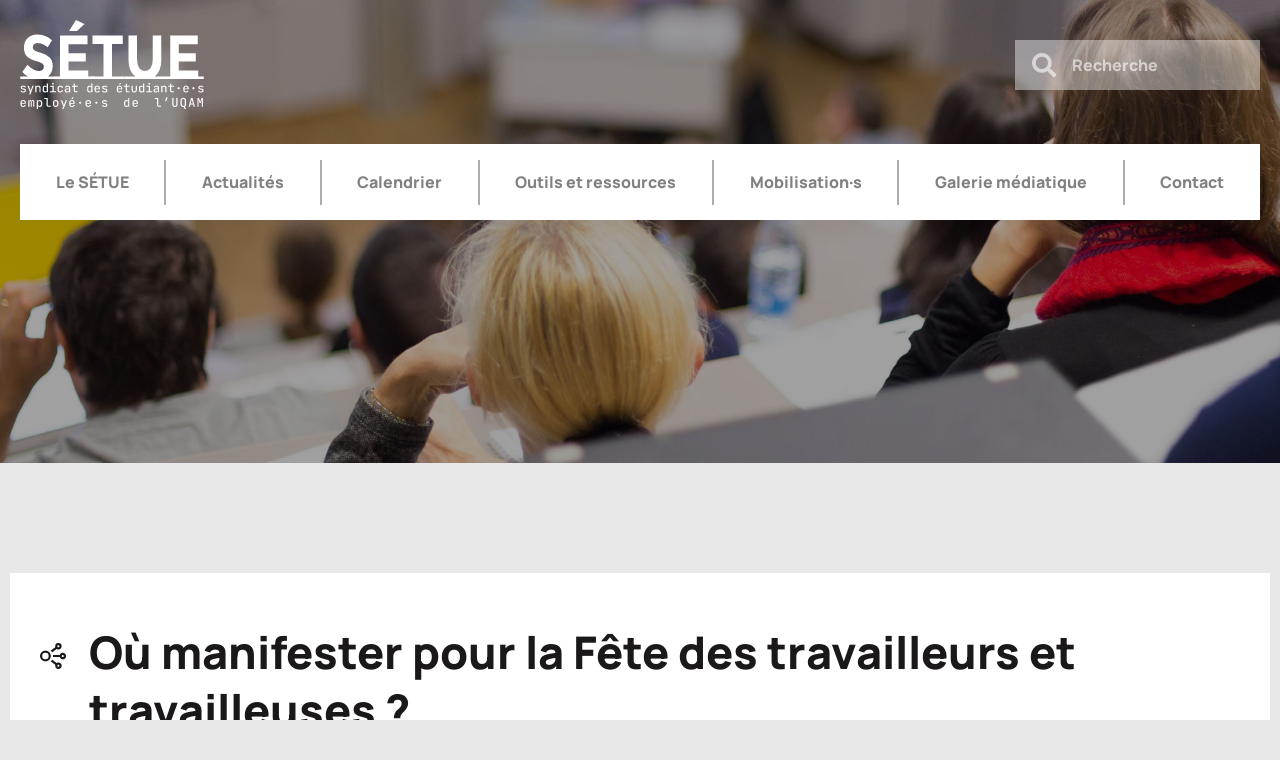

--- FILE ---
content_type: text/html; charset=UTF-8
request_url: https://setue.net/ou-manifester-pour-la-fete-des-travailleur-euses/
body_size: 32680
content:
<!doctype html>
<html lang="fr-FR">
<head>
	<meta charset="UTF-8">
	<meta name="viewport" content="width=device-width, initial-scale=1">
	<link rel="profile" href="https://gmpg.org/xfn/11">
	<title>Où manifester pour la Fête des travailleurs et travailleuses ? - SÉTUE UQAM</title>

            <script data-no-defer="1" data-ezscrex="false" data-cfasync="false" data-pagespeed-no-defer data-cookieconsent="ignore">
                var ctPublicFunctions = {"_ajax_nonce":"3c55d7af31","_rest_nonce":"e1d09dfc84","_ajax_url":"\/wp-admin\/admin-ajax.php","_rest_url":"https:\/\/setue.ca\/wp-json\/","data__cookies_type":"none","data__ajax_type":"rest","data__bot_detector_enabled":1,"data__frontend_data_log_enabled":1,"cookiePrefix":"","wprocket_detected":false,"host_url":"setue.net","text__ee_click_to_select":"Click to select the whole data","text__ee_original_email":"The complete one is","text__ee_got_it":"Got it","text__ee_blocked":"Blocked","text__ee_cannot_connect":"Cannot connect","text__ee_cannot_decode":"Can not decode email. Unknown reason","text__ee_email_decoder":"CleanTalk email decoder","text__ee_wait_for_decoding":"The magic is on the way!","text__ee_decoding_process":"Please wait a few seconds while we decode the contact data."}
            </script>
        
            <script data-no-defer="1" data-ezscrex="false" data-cfasync="false" data-pagespeed-no-defer data-cookieconsent="ignore">
                var ctPublic = {"_ajax_nonce":"3c55d7af31","settings__forms__check_internal":0,"settings__forms__check_external":0,"settings__forms__force_protection":0,"settings__forms__search_test":1,"settings__forms__wc_add_to_cart":0,"settings__data__bot_detector_enabled":1,"settings__sfw__anti_crawler":0,"blog_home":"https:\/\/setue.ca\/","pixel__setting":"3","pixel__enabled":false,"pixel__url":"https:\/\/moderate11-v4.cleantalk.org\/pixel\/592da8ece1053368f5dbb39c8e3a36e5.gif","data__email_check_before_post":1,"data__email_check_exist_post":0,"data__cookies_type":"none","data__key_is_ok":true,"data__visible_fields_required":true,"wl_brandname":"Anti-Spam by CleanTalk","wl_brandname_short":"CleanTalk","ct_checkjs_key":644863038,"emailEncoderPassKey":"5b03669888c6733bb3e5229bd3888bba","bot_detector_forms_excluded":"W10=","advancedCacheExists":false,"varnishCacheExists":false,"wc_ajax_add_to_cart":false,"theRealPerson":{"phrases":{"trpHeading":"The Real Person Badge!","trpContent1":"The commenter acts as a real person and verified as not a bot.","trpContent2":" Anti-Spam by CleanTalk","trpContentLearnMore":"En savoir plus"},"trpContentLink":"https:\/\/cleantalk.org\/help\/the-real-person?utm_id=&amp;utm_term=&amp;utm_source=admin_side&amp;utm_medium=trp_badge&amp;utm_content=trp_badge_link_click&amp;utm_campaign=apbct_links","imgPersonUrl":"https:\/\/setue.ca\/wp-content\/plugins\/cleantalk-spam-protect\/css\/images\/real_user.svg","imgShieldUrl":"https:\/\/setue.ca\/wp-content\/plugins\/cleantalk-spam-protect\/css\/images\/shield.svg"}}
            </script>
        <meta name="dc.title" content="Où manifester pour la Fête des travailleurs et travailleuses ? - SÉTUE UQAM">
<meta name="dc.description" content="Le 1er mai, Fête des travailleurs et travailleuses, arrive à grand pas! Pour l&#039;occasion, de nombreuses organisations appellent à la solidarité. Vous êtes invité-e-s à prendre les rues de Montréal lors de ces grandes manifestations, qui auront lieu les 28 avril et le 1er mai. Voici les principaux événements que le…">
<meta name="dc.relation" content="https://setue.ca/ou-manifester-pour-la-fete-des-travailleur-euses/">
<meta name="dc.source" content="https://setue.ca/">
<meta name="dc.language" content="fr_FR">
<meta name="description" content="Le 1er mai, Fête des travailleurs et travailleuses, arrive à grand pas! Pour l&#039;occasion, de nombreuses organisations appellent à la solidarité. Vous êtes invité-e-s à prendre les rues de Montréal lors de ces grandes manifestations, qui auront lieu les 28 avril et le 1er mai. Voici les principaux événements que le…">
<meta name="robots" content="index, follow, max-snippet:-1, max-image-preview:large, max-video-preview:-1">
<link rel="canonical" href="https://setue.ca/ou-manifester-pour-la-fete-des-travailleur-euses/">
<meta property="og:url" content="https://setue.ca/ou-manifester-pour-la-fete-des-travailleur-euses/">
<meta property="og:site_name" content="SÉTUE UQAM">
<meta property="og:locale" content="fr_FR">
<meta property="og:type" content="article">
<meta property="article:author" content="https://www.facebook.com/setue.uqam">
<meta property="article:publisher" content="https://www.facebook.com/setue.uqam">
<meta property="article:section" content="Le monde syndical">
<meta property="og:title" content="Où manifester pour la Fête des travailleurs et travailleuses ? - SÉTUE UQAM">
<meta property="og:description" content="Le 1er mai, Fête des travailleurs et travailleuses, arrive à grand pas! Pour l&#039;occasion, de nombreuses organisations appellent à la solidarité. Vous êtes invité-e-s à prendre les rues de Montréal lors de ces grandes manifestations, qui auront lieu les 28 avril et le 1er mai. Voici les principaux événements que le…">
<meta property="og:image" content="https://setue.ca/wp-content/uploads/2024/03/setue-og-image.jpg">
<meta property="og:image:secure_url" content="https://setue.ca/wp-content/uploads/2024/03/setue-og-image.jpg">
<meta property="og:image:width" content="1200">
<meta property="og:image:height" content="628">
<meta name="twitter:card" content="summary_large_image">
<meta name="twitter:title" content="Où manifester pour la Fête des travailleurs et travailleuses ? - SÉTUE UQAM">
<meta name="twitter:description" content="Le 1er mai, Fête des travailleurs et travailleuses, arrive à grand pas! Pour l&#039;occasion, de nombreuses organisations appellent à la solidarité. Vous êtes invité-e-s à prendre les rues de Montréal lors de ces grandes manifestations, qui auront lieu les 28 avril et le 1er mai. Voici les principaux événements que le…">
<link rel='dns-prefetch' href='//fd.cleantalk.org' />
<link rel="alternate" type="application/rss+xml" title="SÉTUE UQAM &raquo; Flux" href="https://setue.ca/feed/" />
<link rel="alternate" type="text/calendar" title="SÉTUE UQAM &raquo; Flux iCal" href="https://setue.ca/events/?ical=1" />
<link rel="alternate" title="oEmbed (JSON)" type="application/json+oembed" href="https://setue.ca/wp-json/oembed/1.0/embed?url=https%3A%2F%2Fsetue.ca%2Fou-manifester-pour-la-fete-des-travailleur-euses%2F" />
<link rel="alternate" title="oEmbed (XML)" type="text/xml+oembed" href="https://setue.ca/wp-json/oembed/1.0/embed?url=https%3A%2F%2Fsetue.ca%2Fou-manifester-pour-la-fete-des-travailleur-euses%2F&#038;format=xml" />
<style id='wp-img-auto-sizes-contain-inline-css'>
img:is([sizes=auto i],[sizes^="auto," i]){contain-intrinsic-size:3000px 1500px}
/*# sourceURL=wp-img-auto-sizes-contain-inline-css */
</style>
<link rel='stylesheet' id='hello-elementor-theme-style-css' href='https://setue.ca/wp-content/themes/hello-elementor/assets/css/theme.css?ver=3.4.5' media='all' />
<link rel='stylesheet' id='jet-menu-hello-css' href='https://setue.ca/wp-content/plugins/jet-menu/integration/themes/hello-elementor/assets/css/style.css?ver=2.4.17' media='all' />
<link rel='stylesheet' id='jet-menu-hfe-css' href='https://setue.ca/wp-content/plugins/jet-menu/integration/plugins/header-footer-elementor/assets/css/style.css?ver=2.4.17' media='all' />
<link rel='stylesheet' id='tribe-events-pro-mini-calendar-block-styles-css' href='https://setue.ca/wp-content/plugins/events-calendar-pro/build/css/tribe-events-pro-mini-calendar-block.css?ver=7.7.10' media='all' />
<link rel='stylesheet' id='hfe-widgets-style-css' href='https://setue.ca/wp-content/plugins/header-footer-elementor/inc/widgets-css/frontend.css?ver=2.6.2' media='all' />
<style id='wp-emoji-styles-inline-css'>

	img.wp-smiley, img.emoji {
		display: inline !important;
		border: none !important;
		box-shadow: none !important;
		height: 1em !important;
		width: 1em !important;
		margin: 0 0.07em !important;
		vertical-align: -0.1em !important;
		background: none !important;
		padding: 0 !important;
	}
/*# sourceURL=wp-emoji-styles-inline-css */
</style>
<link rel='stylesheet' id='wp-block-library-css' href='https://setue.ca/wp-includes/css/dist/block-library/style.min.css?ver=575869bb7f6598c6a120aa54e57fd3a8' media='all' />
<style id='global-styles-inline-css'>
:root{--wp--preset--aspect-ratio--square: 1;--wp--preset--aspect-ratio--4-3: 4/3;--wp--preset--aspect-ratio--3-4: 3/4;--wp--preset--aspect-ratio--3-2: 3/2;--wp--preset--aspect-ratio--2-3: 2/3;--wp--preset--aspect-ratio--16-9: 16/9;--wp--preset--aspect-ratio--9-16: 9/16;--wp--preset--color--black: #000000;--wp--preset--color--cyan-bluish-gray: #abb8c3;--wp--preset--color--white: #ffffff;--wp--preset--color--pale-pink: #f78da7;--wp--preset--color--vivid-red: #cf2e2e;--wp--preset--color--luminous-vivid-orange: #ff6900;--wp--preset--color--luminous-vivid-amber: #fcb900;--wp--preset--color--light-green-cyan: #7bdcb5;--wp--preset--color--vivid-green-cyan: #00d084;--wp--preset--color--pale-cyan-blue: #8ed1fc;--wp--preset--color--vivid-cyan-blue: #0693e3;--wp--preset--color--vivid-purple: #9b51e0;--wp--preset--gradient--vivid-cyan-blue-to-vivid-purple: linear-gradient(135deg,rgb(6,147,227) 0%,rgb(155,81,224) 100%);--wp--preset--gradient--light-green-cyan-to-vivid-green-cyan: linear-gradient(135deg,rgb(122,220,180) 0%,rgb(0,208,130) 100%);--wp--preset--gradient--luminous-vivid-amber-to-luminous-vivid-orange: linear-gradient(135deg,rgb(252,185,0) 0%,rgb(255,105,0) 100%);--wp--preset--gradient--luminous-vivid-orange-to-vivid-red: linear-gradient(135deg,rgb(255,105,0) 0%,rgb(207,46,46) 100%);--wp--preset--gradient--very-light-gray-to-cyan-bluish-gray: linear-gradient(135deg,rgb(238,238,238) 0%,rgb(169,184,195) 100%);--wp--preset--gradient--cool-to-warm-spectrum: linear-gradient(135deg,rgb(74,234,220) 0%,rgb(151,120,209) 20%,rgb(207,42,186) 40%,rgb(238,44,130) 60%,rgb(251,105,98) 80%,rgb(254,248,76) 100%);--wp--preset--gradient--blush-light-purple: linear-gradient(135deg,rgb(255,206,236) 0%,rgb(152,150,240) 100%);--wp--preset--gradient--blush-bordeaux: linear-gradient(135deg,rgb(254,205,165) 0%,rgb(254,45,45) 50%,rgb(107,0,62) 100%);--wp--preset--gradient--luminous-dusk: linear-gradient(135deg,rgb(255,203,112) 0%,rgb(199,81,192) 50%,rgb(65,88,208) 100%);--wp--preset--gradient--pale-ocean: linear-gradient(135deg,rgb(255,245,203) 0%,rgb(182,227,212) 50%,rgb(51,167,181) 100%);--wp--preset--gradient--electric-grass: linear-gradient(135deg,rgb(202,248,128) 0%,rgb(113,206,126) 100%);--wp--preset--gradient--midnight: linear-gradient(135deg,rgb(2,3,129) 0%,rgb(40,116,252) 100%);--wp--preset--font-size--small: 13px;--wp--preset--font-size--medium: 20px;--wp--preset--font-size--large: 36px;--wp--preset--font-size--x-large: 42px;--wp--preset--spacing--20: 0.44rem;--wp--preset--spacing--30: 0.67rem;--wp--preset--spacing--40: 1rem;--wp--preset--spacing--50: 1.5rem;--wp--preset--spacing--60: 2.25rem;--wp--preset--spacing--70: 3.38rem;--wp--preset--spacing--80: 5.06rem;--wp--preset--shadow--natural: 6px 6px 9px rgba(0, 0, 0, 0.2);--wp--preset--shadow--deep: 12px 12px 50px rgba(0, 0, 0, 0.4);--wp--preset--shadow--sharp: 6px 6px 0px rgba(0, 0, 0, 0.2);--wp--preset--shadow--outlined: 6px 6px 0px -3px rgb(255, 255, 255), 6px 6px rgb(0, 0, 0);--wp--preset--shadow--crisp: 6px 6px 0px rgb(0, 0, 0);}:root { --wp--style--global--content-size: 800px;--wp--style--global--wide-size: 1200px; }:where(body) { margin: 0; }.wp-site-blocks > .alignleft { float: left; margin-right: 2em; }.wp-site-blocks > .alignright { float: right; margin-left: 2em; }.wp-site-blocks > .aligncenter { justify-content: center; margin-left: auto; margin-right: auto; }:where(.wp-site-blocks) > * { margin-block-start: 24px; margin-block-end: 0; }:where(.wp-site-blocks) > :first-child { margin-block-start: 0; }:where(.wp-site-blocks) > :last-child { margin-block-end: 0; }:root { --wp--style--block-gap: 24px; }:root :where(.is-layout-flow) > :first-child{margin-block-start: 0;}:root :where(.is-layout-flow) > :last-child{margin-block-end: 0;}:root :where(.is-layout-flow) > *{margin-block-start: 24px;margin-block-end: 0;}:root :where(.is-layout-constrained) > :first-child{margin-block-start: 0;}:root :where(.is-layout-constrained) > :last-child{margin-block-end: 0;}:root :where(.is-layout-constrained) > *{margin-block-start: 24px;margin-block-end: 0;}:root :where(.is-layout-flex){gap: 24px;}:root :where(.is-layout-grid){gap: 24px;}.is-layout-flow > .alignleft{float: left;margin-inline-start: 0;margin-inline-end: 2em;}.is-layout-flow > .alignright{float: right;margin-inline-start: 2em;margin-inline-end: 0;}.is-layout-flow > .aligncenter{margin-left: auto !important;margin-right: auto !important;}.is-layout-constrained > .alignleft{float: left;margin-inline-start: 0;margin-inline-end: 2em;}.is-layout-constrained > .alignright{float: right;margin-inline-start: 2em;margin-inline-end: 0;}.is-layout-constrained > .aligncenter{margin-left: auto !important;margin-right: auto !important;}.is-layout-constrained > :where(:not(.alignleft):not(.alignright):not(.alignfull)){max-width: var(--wp--style--global--content-size);margin-left: auto !important;margin-right: auto !important;}.is-layout-constrained > .alignwide{max-width: var(--wp--style--global--wide-size);}body .is-layout-flex{display: flex;}.is-layout-flex{flex-wrap: wrap;align-items: center;}.is-layout-flex > :is(*, div){margin: 0;}body .is-layout-grid{display: grid;}.is-layout-grid > :is(*, div){margin: 0;}body{padding-top: 0px;padding-right: 0px;padding-bottom: 0px;padding-left: 0px;}a:where(:not(.wp-element-button)){text-decoration: underline;}:root :where(.wp-element-button, .wp-block-button__link){background-color: #32373c;border-width: 0;color: #fff;font-family: inherit;font-size: inherit;font-style: inherit;font-weight: inherit;letter-spacing: inherit;line-height: inherit;padding-top: calc(0.667em + 2px);padding-right: calc(1.333em + 2px);padding-bottom: calc(0.667em + 2px);padding-left: calc(1.333em + 2px);text-decoration: none;text-transform: inherit;}.has-black-color{color: var(--wp--preset--color--black) !important;}.has-cyan-bluish-gray-color{color: var(--wp--preset--color--cyan-bluish-gray) !important;}.has-white-color{color: var(--wp--preset--color--white) !important;}.has-pale-pink-color{color: var(--wp--preset--color--pale-pink) !important;}.has-vivid-red-color{color: var(--wp--preset--color--vivid-red) !important;}.has-luminous-vivid-orange-color{color: var(--wp--preset--color--luminous-vivid-orange) !important;}.has-luminous-vivid-amber-color{color: var(--wp--preset--color--luminous-vivid-amber) !important;}.has-light-green-cyan-color{color: var(--wp--preset--color--light-green-cyan) !important;}.has-vivid-green-cyan-color{color: var(--wp--preset--color--vivid-green-cyan) !important;}.has-pale-cyan-blue-color{color: var(--wp--preset--color--pale-cyan-blue) !important;}.has-vivid-cyan-blue-color{color: var(--wp--preset--color--vivid-cyan-blue) !important;}.has-vivid-purple-color{color: var(--wp--preset--color--vivid-purple) !important;}.has-black-background-color{background-color: var(--wp--preset--color--black) !important;}.has-cyan-bluish-gray-background-color{background-color: var(--wp--preset--color--cyan-bluish-gray) !important;}.has-white-background-color{background-color: var(--wp--preset--color--white) !important;}.has-pale-pink-background-color{background-color: var(--wp--preset--color--pale-pink) !important;}.has-vivid-red-background-color{background-color: var(--wp--preset--color--vivid-red) !important;}.has-luminous-vivid-orange-background-color{background-color: var(--wp--preset--color--luminous-vivid-orange) !important;}.has-luminous-vivid-amber-background-color{background-color: var(--wp--preset--color--luminous-vivid-amber) !important;}.has-light-green-cyan-background-color{background-color: var(--wp--preset--color--light-green-cyan) !important;}.has-vivid-green-cyan-background-color{background-color: var(--wp--preset--color--vivid-green-cyan) !important;}.has-pale-cyan-blue-background-color{background-color: var(--wp--preset--color--pale-cyan-blue) !important;}.has-vivid-cyan-blue-background-color{background-color: var(--wp--preset--color--vivid-cyan-blue) !important;}.has-vivid-purple-background-color{background-color: var(--wp--preset--color--vivid-purple) !important;}.has-black-border-color{border-color: var(--wp--preset--color--black) !important;}.has-cyan-bluish-gray-border-color{border-color: var(--wp--preset--color--cyan-bluish-gray) !important;}.has-white-border-color{border-color: var(--wp--preset--color--white) !important;}.has-pale-pink-border-color{border-color: var(--wp--preset--color--pale-pink) !important;}.has-vivid-red-border-color{border-color: var(--wp--preset--color--vivid-red) !important;}.has-luminous-vivid-orange-border-color{border-color: var(--wp--preset--color--luminous-vivid-orange) !important;}.has-luminous-vivid-amber-border-color{border-color: var(--wp--preset--color--luminous-vivid-amber) !important;}.has-light-green-cyan-border-color{border-color: var(--wp--preset--color--light-green-cyan) !important;}.has-vivid-green-cyan-border-color{border-color: var(--wp--preset--color--vivid-green-cyan) !important;}.has-pale-cyan-blue-border-color{border-color: var(--wp--preset--color--pale-cyan-blue) !important;}.has-vivid-cyan-blue-border-color{border-color: var(--wp--preset--color--vivid-cyan-blue) !important;}.has-vivid-purple-border-color{border-color: var(--wp--preset--color--vivid-purple) !important;}.has-vivid-cyan-blue-to-vivid-purple-gradient-background{background: var(--wp--preset--gradient--vivid-cyan-blue-to-vivid-purple) !important;}.has-light-green-cyan-to-vivid-green-cyan-gradient-background{background: var(--wp--preset--gradient--light-green-cyan-to-vivid-green-cyan) !important;}.has-luminous-vivid-amber-to-luminous-vivid-orange-gradient-background{background: var(--wp--preset--gradient--luminous-vivid-amber-to-luminous-vivid-orange) !important;}.has-luminous-vivid-orange-to-vivid-red-gradient-background{background: var(--wp--preset--gradient--luminous-vivid-orange-to-vivid-red) !important;}.has-very-light-gray-to-cyan-bluish-gray-gradient-background{background: var(--wp--preset--gradient--very-light-gray-to-cyan-bluish-gray) !important;}.has-cool-to-warm-spectrum-gradient-background{background: var(--wp--preset--gradient--cool-to-warm-spectrum) !important;}.has-blush-light-purple-gradient-background{background: var(--wp--preset--gradient--blush-light-purple) !important;}.has-blush-bordeaux-gradient-background{background: var(--wp--preset--gradient--blush-bordeaux) !important;}.has-luminous-dusk-gradient-background{background: var(--wp--preset--gradient--luminous-dusk) !important;}.has-pale-ocean-gradient-background{background: var(--wp--preset--gradient--pale-ocean) !important;}.has-electric-grass-gradient-background{background: var(--wp--preset--gradient--electric-grass) !important;}.has-midnight-gradient-background{background: var(--wp--preset--gradient--midnight) !important;}.has-small-font-size{font-size: var(--wp--preset--font-size--small) !important;}.has-medium-font-size{font-size: var(--wp--preset--font-size--medium) !important;}.has-large-font-size{font-size: var(--wp--preset--font-size--large) !important;}.has-x-large-font-size{font-size: var(--wp--preset--font-size--x-large) !important;}
/*# sourceURL=global-styles-inline-css */
</style>

<link rel='stylesheet' id='cleantalk-public-css-css' href='https://setue.ca/wp-content/plugins/cleantalk-spam-protect/css/cleantalk-public.min.css?ver=6.70.1_1767648554' media='all' />
<link rel='stylesheet' id='cleantalk-email-decoder-css-css' href='https://setue.ca/wp-content/plugins/cleantalk-spam-protect/css/cleantalk-email-decoder.min.css?ver=6.70.1_1767648554' media='all' />
<link rel='stylesheet' id='cleantalk-trp-css-css' href='https://setue.ca/wp-content/plugins/cleantalk-spam-protect/css/cleantalk-trp.min.css?ver=6.70.1_1767648554' media='all' />
<link rel='stylesheet' id='tribe-events-v2-single-skeleton-css' href='https://setue.ca/wp-content/plugins/the-events-calendar/build/css/tribe-events-single-skeleton.css?ver=6.15.11' media='all' />
<link rel='stylesheet' id='tribe-events-v2-single-skeleton-full-css' href='https://setue.ca/wp-content/plugins/the-events-calendar/build/css/tribe-events-single-full.css?ver=6.15.11' media='all' />
<link rel='stylesheet' id='tec-events-elementor-widgets-base-styles-css' href='https://setue.ca/wp-content/plugins/the-events-calendar/build/css/integrations/plugins/elementor/widgets/widget-base.css?ver=6.15.11' media='all' />
<link rel='stylesheet' id='eae-css-css' href='https://setue.ca/wp-content/plugins/addon-elements-for-elementor-page-builder/assets/css/eae.min.css?ver=1.14.3' media='all' />
<link rel='stylesheet' id='eae-peel-css-css' href='https://setue.ca/wp-content/plugins/addon-elements-for-elementor-page-builder/assets/lib/peel/peel.css?ver=1.14.3' media='all' />
<link rel='stylesheet' id='font-awesome-4-shim-css' href='https://setue.ca/wp-content/plugins/elementor/assets/lib/font-awesome/css/v4-shims.min.css?ver=1.0' media='all' />
<link rel='stylesheet' id='font-awesome-5-all-css' href='https://setue.ca/wp-content/plugins/elementor/assets/lib/font-awesome/css/all.min.css?ver=1.0' media='all' />
<link rel='stylesheet' id='vegas-css-css' href='https://setue.ca/wp-content/plugins/addon-elements-for-elementor-page-builder/assets/lib/vegas/vegas.min.css?ver=2.4.0' media='all' />
<link rel='stylesheet' id='hfe-style-css' href='https://setue.ca/wp-content/plugins/header-footer-elementor/assets/css/header-footer-elementor.css?ver=2.6.2' media='all' />
<link rel='stylesheet' id='elementor-icons-css' href='https://setue.ca/wp-content/plugins/elementor/assets/lib/eicons/css/elementor-icons.min.css?ver=5.44.0' media='all' />
<link rel='stylesheet' id='elementor-frontend-css' href='https://setue.ca/wp-content/uploads/elementor/css/custom-frontend.min.css?ver=1769203489' media='all' />
<style id='elementor-frontend-inline-css'>
.elementor-kit-6{--e-global-color-primary:#9A9A9A;--e-global-color-secondary:#FFFFFF;--e-global-color-text:#750912;--e-global-color-accent:#B8081C;--e-global-color-207db5f:#400B0E;--e-global-color-60e7626:#EBB500;--e-global-color-76b7306:#1A1818;--e-global-color-3d081a5:#E6D595;--e-global-color-3f4672e:#ECE5D3;--e-global-color-20cfbc4:#BEC1AB;--e-global-color-0735463:#3D97A7;--e-global-typography-primary-font-family:"Manrope";--e-global-typography-primary-font-weight:600;--e-global-typography-primary-line-height:1.3em;--e-global-typography-secondary-font-family:"Manrope";--e-global-typography-secondary-font-weight:400;--e-global-typography-secondary-line-height:1.3em;--e-global-typography-text-font-family:"Manrope";--e-global-typography-text-font-weight:400;--e-global-typography-text-line-height:1.3em;--e-global-typography-accent-font-family:"Manrope";--e-global-typography-accent-font-weight:500;--e-global-typography-accent-line-height:1.3em;background-color:#E8E8E8;font-family:"Manrope", Sans-serif;}.elementor-kit-6 e-page-transition{background-color:#FFBC7D;}.elementor-kit-6 a{font-family:"Manrope", Sans-serif;line-height:1.3em;}.elementor-kit-6 h1{font-family:"Manrope", Sans-serif;font-size:68px;font-weight:700;line-height:1.3em;}.elementor-kit-6 h2{font-family:"Manrope", Sans-serif;font-size:50px;font-weight:800;line-height:1.3em;}.elementor-kit-6 h3{font-family:"Manrope", Sans-serif;line-height:1.3em;}.elementor-kit-6 h4{font-family:"Manrope", Sans-serif;line-height:1.3em;}.elementor-kit-6 h5{font-family:"Manrope", Sans-serif;font-size:20px;font-weight:700;line-height:1.3em;}.elementor-kit-6 h6{font-family:"Manrope", Sans-serif;line-height:1.3em;}.elementor-kit-6 button,.elementor-kit-6 input[type="button"],.elementor-kit-6 input[type="submit"],.elementor-kit-6 .elementor-button{font-family:"Manrope", Sans-serif;font-size:16px;font-weight:600;line-height:1.3em;}.elementor-kit-6 label{font-family:"Manrope", Sans-serif;}.elementor-kit-6 input:not([type="button"]):not([type="submit"]),.elementor-kit-6 textarea,.elementor-kit-6 .elementor-field-textual{font-family:"Manrope", Sans-serif;}.elementor-section.elementor-section-boxed > .elementor-container{max-width:1590px;}.e-con{--container-max-width:1590px;}.elementor-widget:not(:last-child){margin-block-end:20px;}.elementor-element{--widgets-spacing:20px 20px;--widgets-spacing-row:20px;--widgets-spacing-column:20px;}{}h1.entry-title{display:var(--page-title-display);}.site-header .site-branding{flex-direction:column;align-items:stretch;}.site-header{padding-inline-end:0px;padding-inline-start:0px;}.site-footer .site-branding{flex-direction:column;align-items:stretch;}@media(max-width:1023px){.elementor-section.elementor-section-boxed > .elementor-container{max-width:1024px;}.e-con{--container-max-width:1024px;}}@media(max-width:424px){.elementor-section.elementor-section-boxed > .elementor-container{max-width:767px;}.e-con{--container-max-width:767px;}}
.elementor-35 .elementor-element.elementor-element-481d9b0{transition:background 0.3s, border 0.3s, border-radius 0.3s, box-shadow 0.3s;margin-top:0px;margin-bottom:-253px;z-index:9999;}.elementor-35 .elementor-element.elementor-element-481d9b0 > .elementor-background-overlay{transition:background 0.3s, border-radius 0.3s, opacity 0.3s;}.elementor-bc-flex-widget .elementor-35 .elementor-element.elementor-element-d879476.elementor-column .elementor-widget-wrap{align-items:center;}.elementor-35 .elementor-element.elementor-element-d879476.elementor-column.elementor-element[data-element_type="column"] > .elementor-widget-wrap.elementor-element-populated{align-content:center;align-items:center;}.elementor-widget-theme-site-logo .widget-image-caption{color:var( --e-global-color-text );font-family:var( --e-global-typography-text-font-family ), Sans-serif;font-weight:var( --e-global-typography-text-font-weight );line-height:var( --e-global-typography-text-line-height );}.elementor-35 .elementor-element.elementor-element-0ee595e{text-align:left;}.elementor-35 .elementor-element.elementor-element-0ee595e img{width:184px;height:89px;}.elementor-bc-flex-widget .elementor-35 .elementor-element.elementor-element-8b25330.elementor-column .elementor-widget-wrap{align-items:center;}.elementor-35 .elementor-element.elementor-element-8b25330.elementor-column.elementor-element[data-element_type="column"] > .elementor-widget-wrap.elementor-element-populated{align-content:center;align-items:center;}.elementor-35 .elementor-element.elementor-element-8b25330.elementor-column > .elementor-widget-wrap{justify-content:flex-end;}.elementor-widget-search-form input[type="search"].elementor-search-form__input{font-family:var( --e-global-typography-text-font-family ), Sans-serif;font-weight:var( --e-global-typography-text-font-weight );line-height:var( --e-global-typography-text-line-height );}.elementor-widget-search-form .elementor-search-form__input,
					.elementor-widget-search-form .elementor-search-form__icon,
					.elementor-widget-search-form .elementor-lightbox .dialog-lightbox-close-button,
					.elementor-widget-search-form .elementor-lightbox .dialog-lightbox-close-button:hover,
					.elementor-widget-search-form.elementor-search-form--skin-full_screen input[type="search"].elementor-search-form__input{color:var( --e-global-color-text );fill:var( --e-global-color-text );}.elementor-widget-search-form .elementor-search-form__submit{font-family:var( --e-global-typography-text-font-family ), Sans-serif;font-weight:var( --e-global-typography-text-font-weight );line-height:var( --e-global-typography-text-line-height );background-color:var( --e-global-color-secondary );}.elementor-35 .elementor-element.elementor-element-25e99ce{width:var( --container-widget-width, 245px );max-width:245px;--container-widget-width:245px;--container-widget-flex-grow:0;}.elementor-35 .elementor-element.elementor-element-25e99ce .elementor-search-form__container{min-height:50px;box-shadow:0px 0px 0px 0px rgba(255, 255, 255, 0.45);}.elementor-35 .elementor-element.elementor-element-25e99ce .elementor-search-form__submit{min-width:50px;}body:not(.rtl) .elementor-35 .elementor-element.elementor-element-25e99ce .elementor-search-form__icon{padding-left:calc(50px / 3);}body.rtl .elementor-35 .elementor-element.elementor-element-25e99ce .elementor-search-form__icon{padding-right:calc(50px / 3);}.elementor-35 .elementor-element.elementor-element-25e99ce .elementor-search-form__input, .elementor-35 .elementor-element.elementor-element-25e99ce.elementor-search-form--button-type-text .elementor-search-form__submit{padding-left:calc(50px / 3);padding-right:calc(50px / 3);}.elementor-35 .elementor-element.elementor-element-25e99ce .elementor-search-form__icon{--e-search-form-icon-size-minimal:24px;}.elementor-35 .elementor-element.elementor-element-25e99ce input[type="search"].elementor-search-form__input{font-family:"Manrope", Sans-serif;font-size:16px;font-weight:800;line-height:1.3em;}.elementor-35 .elementor-element.elementor-element-25e99ce .elementor-search-form__input,
					.elementor-35 .elementor-element.elementor-element-25e99ce .elementor-search-form__icon,
					.elementor-35 .elementor-element.elementor-element-25e99ce .elementor-lightbox .dialog-lightbox-close-button,
					.elementor-35 .elementor-element.elementor-element-25e99ce .elementor-lightbox .dialog-lightbox-close-button:hover,
					.elementor-35 .elementor-element.elementor-element-25e99ce.elementor-search-form--skin-full_screen input[type="search"].elementor-search-form__input{color:var( --e-global-color-secondary );fill:var( --e-global-color-secondary );}.elementor-35 .elementor-element.elementor-element-25e99ce:not(.elementor-search-form--skin-full_screen) .elementor-search-form__container{background-color:#FFFFFF69;border-width:0px 0px 0px 0px;border-radius:0px;}.elementor-35 .elementor-element.elementor-element-25e99ce.elementor-search-form--skin-full_screen input[type="search"].elementor-search-form__input{background-color:#FFFFFF69;border-width:0px 0px 0px 0px;border-radius:0px;}.elementor-widget-nav-menu .elementor-nav-menu .elementor-item{font-family:var( --e-global-typography-primary-font-family ), Sans-serif;font-weight:var( --e-global-typography-primary-font-weight );line-height:var( --e-global-typography-primary-line-height );}.elementor-widget-nav-menu .elementor-nav-menu--main .elementor-item{color:var( --e-global-color-text );fill:var( --e-global-color-text );}.elementor-widget-nav-menu .elementor-nav-menu--main .elementor-item:hover,
					.elementor-widget-nav-menu .elementor-nav-menu--main .elementor-item.elementor-item-active,
					.elementor-widget-nav-menu .elementor-nav-menu--main .elementor-item.highlighted,
					.elementor-widget-nav-menu .elementor-nav-menu--main .elementor-item:focus{color:var( --e-global-color-accent );fill:var( --e-global-color-accent );}.elementor-widget-nav-menu .elementor-nav-menu--main:not(.e--pointer-framed) .elementor-item:before,
					.elementor-widget-nav-menu .elementor-nav-menu--main:not(.e--pointer-framed) .elementor-item:after{background-color:var( --e-global-color-accent );}.elementor-widget-nav-menu .e--pointer-framed .elementor-item:before,
					.elementor-widget-nav-menu .e--pointer-framed .elementor-item:after{border-color:var( --e-global-color-accent );}.elementor-widget-nav-menu{--e-nav-menu-divider-color:var( --e-global-color-text );}.elementor-widget-nav-menu .elementor-nav-menu--dropdown .elementor-item, .elementor-widget-nav-menu .elementor-nav-menu--dropdown  .elementor-sub-item{font-family:var( --e-global-typography-accent-font-family ), Sans-serif;font-weight:var( --e-global-typography-accent-font-weight );}.elementor-35 .elementor-element.elementor-element-9c2cf23 > .elementor-widget-container{background-color:var( --e-global-color-secondary );margin:25px 10px 0px 10px;padding:15px 0px 15px 0px;}.elementor-35 .elementor-element.elementor-element-9c2cf23{z-index:99999;--e-nav-menu-divider-content:"";--e-nav-menu-divider-style:solid;--e-nav-menu-divider-width:2px;--e-nav-menu-divider-height:45px;--e-nav-menu-divider-color:#ADADAD;}.elementor-35 .elementor-element.elementor-element-9c2cf23 .elementor-menu-toggle{margin-left:auto;background-color:var( --e-global-color-76b7306 );}.elementor-35 .elementor-element.elementor-element-9c2cf23 .elementor-nav-menu .elementor-item{font-family:"Manrope", Sans-serif;font-size:16px;font-weight:800;line-height:1.3em;}.elementor-35 .elementor-element.elementor-element-9c2cf23 .elementor-nav-menu--main .elementor-item{color:#818181;fill:#818181;}.elementor-35 .elementor-element.elementor-element-9c2cf23 .elementor-nav-menu--main .elementor-item.elementor-item-active{color:var( --e-global-color-accent );}.elementor-35 .elementor-element.elementor-element-9c2cf23 .elementor-nav-menu--main:not(.e--pointer-framed) .elementor-item.elementor-item-active:before,
					.elementor-35 .elementor-element.elementor-element-9c2cf23 .elementor-nav-menu--main:not(.e--pointer-framed) .elementor-item.elementor-item-active:after{background-color:var( --e-global-color-accent );}.elementor-35 .elementor-element.elementor-element-9c2cf23 .e--pointer-framed .elementor-item.elementor-item-active:before,
					.elementor-35 .elementor-element.elementor-element-9c2cf23 .e--pointer-framed .elementor-item.elementor-item-active:after{border-color:var( --e-global-color-accent );}.elementor-35 .elementor-element.elementor-element-9c2cf23 .e--pointer-framed .elementor-item:before{border-width:3px;}.elementor-35 .elementor-element.elementor-element-9c2cf23 .e--pointer-framed.e--animation-draw .elementor-item:before{border-width:0 0 3px 3px;}.elementor-35 .elementor-element.elementor-element-9c2cf23 .e--pointer-framed.e--animation-draw .elementor-item:after{border-width:3px 3px 0 0;}.elementor-35 .elementor-element.elementor-element-9c2cf23 .e--pointer-framed.e--animation-corners .elementor-item:before{border-width:3px 0 0 3px;}.elementor-35 .elementor-element.elementor-element-9c2cf23 .e--pointer-framed.e--animation-corners .elementor-item:after{border-width:0 3px 3px 0;}.elementor-35 .elementor-element.elementor-element-9c2cf23 .e--pointer-underline .elementor-item:after,
					 .elementor-35 .elementor-element.elementor-element-9c2cf23 .e--pointer-overline .elementor-item:before,
					 .elementor-35 .elementor-element.elementor-element-9c2cf23 .e--pointer-double-line .elementor-item:before,
					 .elementor-35 .elementor-element.elementor-element-9c2cf23 .e--pointer-double-line .elementor-item:after{height:3px;}.elementor-35 .elementor-element.elementor-element-9c2cf23 .elementor-nav-menu--dropdown a, .elementor-35 .elementor-element.elementor-element-9c2cf23 .elementor-menu-toggle{color:var( --e-global-color-accent );fill:var( --e-global-color-accent );}.elementor-35 .elementor-element.elementor-element-9c2cf23 .elementor-nav-menu--dropdown{background-color:var( --e-global-color-secondary );}.elementor-35 .elementor-element.elementor-element-9c2cf23 .elementor-nav-menu--dropdown a:hover,
					.elementor-35 .elementor-element.elementor-element-9c2cf23 .elementor-nav-menu--dropdown a:focus,
					.elementor-35 .elementor-element.elementor-element-9c2cf23 .elementor-nav-menu--dropdown a.elementor-item-active,
					.elementor-35 .elementor-element.elementor-element-9c2cf23 .elementor-nav-menu--dropdown a.highlighted,
					.elementor-35 .elementor-element.elementor-element-9c2cf23 .elementor-menu-toggle:hover,
					.elementor-35 .elementor-element.elementor-element-9c2cf23 .elementor-menu-toggle:focus{color:var( --e-global-color-207db5f );}.elementor-35 .elementor-element.elementor-element-9c2cf23 .elementor-nav-menu--dropdown a:hover,
					.elementor-35 .elementor-element.elementor-element-9c2cf23 .elementor-nav-menu--dropdown a:focus,
					.elementor-35 .elementor-element.elementor-element-9c2cf23 .elementor-nav-menu--dropdown a.elementor-item-active,
					.elementor-35 .elementor-element.elementor-element-9c2cf23 .elementor-nav-menu--dropdown a.highlighted{background-color:var( --e-global-color-secondary );}.elementor-35 .elementor-element.elementor-element-9c2cf23 .elementor-nav-menu--dropdown a.elementor-item-active{color:var( --e-global-color-207db5f );background-color:var( --e-global-color-secondary );}.elementor-35 .elementor-element.elementor-element-9c2cf23 .elementor-nav-menu--dropdown .elementor-item, .elementor-35 .elementor-element.elementor-element-9c2cf23 .elementor-nav-menu--dropdown  .elementor-sub-item{font-family:"Manrope", Sans-serif;font-size:16px;font-weight:600;}.elementor-35 .elementor-element.elementor-element-9c2cf23 .elementor-nav-menu--dropdown li:not(:last-child){border-style:solid;border-color:var( --e-global-color-accent );border-bottom-width:0px;}.elementor-35 .elementor-element.elementor-element-9c2cf23 div.elementor-menu-toggle{color:var( --e-global-color-secondary );}.elementor-35 .elementor-element.elementor-element-9c2cf23 div.elementor-menu-toggle svg{fill:var( --e-global-color-secondary );}.elementor-35 .elementor-element.elementor-element-9c2cf23 div.elementor-menu-toggle:hover, .elementor-35 .elementor-element.elementor-element-9c2cf23 div.elementor-menu-toggle:focus{color:var( --e-global-color-secondary );}.elementor-35 .elementor-element.elementor-element-9c2cf23 div.elementor-menu-toggle:hover svg, .elementor-35 .elementor-element.elementor-element-9c2cf23 div.elementor-menu-toggle:focus svg{fill:var( --e-global-color-secondary );}.elementor-35 .elementor-element.elementor-element-9c2cf23 .elementor-menu-toggle:hover, .elementor-35 .elementor-element.elementor-element-9c2cf23 .elementor-menu-toggle:focus{background-color:var( --e-global-color-text );}.elementor-35 .elementor-element.elementor-element-ebb3ef9{transition:background 0.3s, border 0.3s, border-radius 0.3s, box-shadow 0.3s;}.elementor-35 .elementor-element.elementor-element-ebb3ef9 > .elementor-background-overlay{transition:background 0.3s, border-radius 0.3s, opacity 0.3s;}.elementor-35 .elementor-element.elementor-element-e119a68 > .elementor-element-populated{margin:0px 10px 0px 10px;--e-column-margin-right:10px;--e-column-margin-left:10px;}.elementor-35 .elementor-element.elementor-element-d0a7189:not(.elementor-motion-effects-element-type-background), .elementor-35 .elementor-element.elementor-element-d0a7189 > .elementor-motion-effects-container > .elementor-motion-effects-layer{background-color:var( --e-global-color-secondary );}.elementor-35 .elementor-element.elementor-element-d0a7189 > .elementor-container{max-width:320px;}.elementor-35 .elementor-element.elementor-element-d0a7189{transition:background 0.3s, border 0.3s, border-radius 0.3s, box-shadow 0.3s;}.elementor-35 .elementor-element.elementor-element-d0a7189 > .elementor-background-overlay{transition:background 0.3s, border-radius 0.3s, opacity 0.3s;}.elementor-bc-flex-widget .elementor-35 .elementor-element.elementor-element-6243859.elementor-column .elementor-widget-wrap{align-items:center;}.elementor-35 .elementor-element.elementor-element-6243859.elementor-column.elementor-element[data-element_type="column"] > .elementor-widget-wrap.elementor-element-populated{align-content:center;align-items:center;}.elementor-35 .elementor-element.elementor-element-6243859.elementor-column > .elementor-widget-wrap{justify-content:center;}.elementor-35 .elementor-element.elementor-element-4cfe23f .jet-mobile-menu__toggle .jet-mobile-menu__toggle-icon{color:var( --e-global-color-text );}.elementor-35 .elementor-element.elementor-element-4cfe23f .jet-mobile-menu__toggle .jet-mobile-menu__toggle-icon i{font-size:35px;}.elementor-35 .elementor-element.elementor-element-4cfe23f .jet-mobile-menu__toggle .jet-mobile-menu__toggle-icon svg{width:35px;}.elementor-35 .elementor-element.elementor-element-4cfe23f .jet-mobile-menu__container .jet-mobile-menu__controls{padding:0px 0px 10px 10px;}.elementor-35 .elementor-element.elementor-element-4cfe23f .jet-mobile-menu__container .jet-mobile-menu__back i{color:var( --e-global-color-accent );}.elementor-35 .elementor-element.elementor-element-4cfe23f .jet-mobile-menu__container .jet-mobile-menu__back svg{color:var( --e-global-color-accent );}.elementor-35 .elementor-element.elementor-element-4cfe23f .jet-mobile-menu__breadcrumbs .breadcrumb-label{color:var( --e-global-color-accent );font-family:"Manrope", Sans-serif;font-size:22px;font-weight:700;}.elementor-35 .elementor-element.elementor-element-4cfe23f .jet-mobile-menu__container{width:475px;z-index:999;}.elementor-35 .elementor-element.elementor-element-4cfe23f .jet-mobile-menu__container .jet-mobile-menu__container-inner{padding:065px 65px 85px 65px;}.elementor-35 .elementor-element.elementor-element-4cfe23f .jet-mobile-menu-widget .jet-mobile-menu-cover{z-index:calc(999-1);}.elementor-35 .elementor-element.elementor-element-4cfe23f .jet-mobile-menu__container .jet-mobile-menu__before-template{padding:0px 0px 40px 0px;}.elementor-35 .elementor-element.elementor-element-4cfe23f .jet-mobile-menu__container .jet-mobile-menu__after-template{padding:15px 0px 0px 0px;}.elementor-35 .elementor-element.elementor-element-4cfe23f .jet-mobile-menu__item .jet-menu-icon{align-self:center;justify-content:center;}.elementor-35 .elementor-element.elementor-element-4cfe23f .jet-mobile-menu__item .jet-menu-label{font-family:"Manrope", Sans-serif;font-size:22px;font-weight:700;line-height:1.3em;color:var( --e-global-color-accent );}.elementor-35 .elementor-element.elementor-element-4cfe23f .jet-mobile-menu__item{padding:0px 10px 30px 10px;}.elementor-35 .elementor-element.elementor-element-4cfe23f .jet-mobile-menu__item .jet-menu-badge{align-self:center;}.elementor-35 .elementor-element.elementor-element-4cfe23f .jet-mobile-menu__item .jet-menu-badge__inner{color:var( --e-global-color-60e7626 );background-color:var( --e-global-color-60e7626 );}.elementor-35 .elementor-element.elementor-element-4cfe23f .jet-mobile-menu__item .jet-dropdown-arrow{color:var( --e-global-color-text );}.elementor-bc-flex-widget .elementor-35 .elementor-element.elementor-element-1de1e66.elementor-column .elementor-widget-wrap{align-items:center;}.elementor-35 .elementor-element.elementor-element-1de1e66.elementor-column.elementor-element[data-element_type="column"] > .elementor-widget-wrap.elementor-element-populated{align-content:center;align-items:center;}.elementor-widget-image .widget-image-caption{color:var( --e-global-color-text );font-family:var( --e-global-typography-text-font-family ), Sans-serif;font-weight:var( --e-global-typography-text-font-weight );line-height:var( --e-global-typography-text-line-height );}.elementor-35 .elementor-element.elementor-element-95fe258{text-align:center;}.elementor-35 .elementor-element.elementor-element-95fe258 img{width:151px;height:73px;}.elementor-theme-builder-content-area{height:400px;}.elementor-location-header:before, .elementor-location-footer:before{content:"";display:table;clear:both;}@media(min-width:425px){.elementor-35 .elementor-element.elementor-element-6243859{width:25%;}.elementor-35 .elementor-element.elementor-element-1de1e66{width:75%;}}@media(max-width:1439px){.elementor-widget-theme-site-logo .widget-image-caption{line-height:var( --e-global-typography-text-line-height );}.elementor-widget-search-form input[type="search"].elementor-search-form__input{line-height:var( --e-global-typography-text-line-height );}.elementor-widget-search-form .elementor-search-form__submit{line-height:var( --e-global-typography-text-line-height );}.elementor-widget-nav-menu .elementor-nav-menu .elementor-item{line-height:var( --e-global-typography-primary-line-height );}.elementor-35 .elementor-element.elementor-element-9c2cf23 .elementor-nav-menu--dropdown a{padding-left:15px;padding-right:15px;}.elementor-widget-image .widget-image-caption{line-height:var( --e-global-typography-text-line-height );}}@media(min-width:1799px){.elementor-widget-theme-site-logo .widget-image-caption{line-height:var( --e-global-typography-text-line-height );}.elementor-widget-search-form input[type="search"].elementor-search-form__input{line-height:var( --e-global-typography-text-line-height );}.elementor-widget-search-form .elementor-search-form__submit{line-height:var( --e-global-typography-text-line-height );}.elementor-widget-nav-menu .elementor-nav-menu .elementor-item{line-height:var( --e-global-typography-primary-line-height );}.elementor-widget-image .widget-image-caption{line-height:var( --e-global-typography-text-line-height );}}@media(max-width:1199px){.elementor-35 .elementor-element.elementor-element-9c2cf23 > .elementor-widget-container{margin:25px 10px 0px 10px;}.elementor-35 .elementor-element.elementor-element-9c2cf23 .elementor-nav-menu .elementor-item{font-size:15px;}.elementor-35 .elementor-element.elementor-element-9c2cf23 .elementor-nav-menu--main .elementor-item{padding-left:0px;padding-right:0px;}}@media(max-width:1023px){.elementor-widget-theme-site-logo .widget-image-caption{line-height:var( --e-global-typography-text-line-height );}.elementor-35 .elementor-element.elementor-element-0ee595e img{width:160px;height:77px;}.elementor-widget-search-form input[type="search"].elementor-search-form__input{line-height:var( --e-global-typography-text-line-height );}.elementor-widget-search-form .elementor-search-form__submit{line-height:var( --e-global-typography-text-line-height );}.elementor-widget-nav-menu .elementor-nav-menu .elementor-item{line-height:var( --e-global-typography-primary-line-height );}.elementor-35 .elementor-element.elementor-element-9c2cf23 > .elementor-widget-container{margin:15px 10px 0px 10px;padding:10px 15px 10px 0px;}.elementor-35 .elementor-element.elementor-element-9c2cf23 .elementor-nav-menu .elementor-item{font-size:16px;}.elementor-35 .elementor-element.elementor-element-9c2cf23 .elementor-nav-menu--dropdown a{padding-left:20px;padding-right:20px;padding-top:5px;padding-bottom:5px;}.elementor-35 .elementor-element.elementor-element-9c2cf23 .elementor-nav-menu--main > .elementor-nav-menu > li > .elementor-nav-menu--dropdown, .elementor-35 .elementor-element.elementor-element-9c2cf23 .elementor-nav-menu__container.elementor-nav-menu--dropdown{margin-top:27px !important;}.elementor-35 .elementor-element.elementor-element-4cfe23f .jet-mobile-menu__container{width:450px;}.elementor-widget-image .widget-image-caption{line-height:var( --e-global-typography-text-line-height );}.elementor-35 .elementor-element.elementor-element-95fe258 img{width:140px;height:70px;}}@media(max-width:767px){.elementor-35 .elementor-element.elementor-element-0ee595e img{width:150px;height:72px;}.elementor-35 .elementor-element.elementor-element-9c2cf23 .elementor-nav-menu--dropdown a{padding-left:15px;padding-right:15px;}.elementor-35 .elementor-element.elementor-element-9c2cf23 .elementor-nav-menu--main > .elementor-nav-menu > li > .elementor-nav-menu--dropdown, .elementor-35 .elementor-element.elementor-element-9c2cf23 .elementor-nav-menu__container.elementor-nav-menu--dropdown{margin-top:26px !important;}.elementor-35 .elementor-element.elementor-element-4cfe23f .jet-mobile-menu__toggle .jet-mobile-menu__toggle-icon i{font-size:30px;}.elementor-35 .elementor-element.elementor-element-4cfe23f .jet-mobile-menu__toggle .jet-mobile-menu__toggle-icon svg{width:30px;}.elementor-35 .elementor-element.elementor-element-4cfe23f .jet-mobile-menu__container{width:400px;}.elementor-35 .elementor-element.elementor-element-4cfe23f .jet-mobile-menu__item .jet-menu-label{font-size:20px;}.elementor-35 .elementor-element.elementor-element-95fe258 img{width:110px;height:53px;}}@media(max-width:424px){.elementor-35 .elementor-element.elementor-element-481d9b0{margin-top:0px;margin-bottom:-270px;}.elementor-widget-theme-site-logo .widget-image-caption{line-height:var( --e-global-typography-text-line-height );}.elementor-35 .elementor-element.elementor-element-0ee595e{text-align:center;}.elementor-35 .elementor-element.elementor-element-8b25330.elementor-column > .elementor-widget-wrap{justify-content:center;}.elementor-widget-search-form input[type="search"].elementor-search-form__input{line-height:var( --e-global-typography-text-line-height );}.elementor-widget-search-form .elementor-search-form__submit{line-height:var( --e-global-typography-text-line-height );}.elementor-35 .elementor-element.elementor-element-25e99ce .elementor-search-form__icon{--e-search-form-icon-size-minimal:20px;}.elementor-widget-nav-menu .elementor-nav-menu .elementor-item{line-height:var( --e-global-typography-primary-line-height );}.elementor-35 .elementor-element.elementor-element-6243859{width:30%;}.elementor-35 .elementor-element.elementor-element-4cfe23f .jet-mobile-menu__toggle .jet-mobile-menu__toggle-icon i{font-size:25px;}.elementor-35 .elementor-element.elementor-element-4cfe23f .jet-mobile-menu__toggle .jet-mobile-menu__toggle-icon svg{width:25px;}.elementor-35 .elementor-element.elementor-element-4cfe23f .jet-mobile-menu__container{width:320px;}.elementor-35 .elementor-element.elementor-element-4cfe23f .jet-mobile-menu__item .jet-menu-label{font-size:18px;}.elementor-35 .elementor-element.elementor-element-1de1e66{width:70%;}.elementor-widget-image .widget-image-caption{line-height:var( --e-global-typography-text-line-height );}}/* Start custom CSS for section, class: .elementor-element-ebb3ef9 */.elementor-35 .elementor-element.elementor-element-ebb3ef9 {
    width: auto !important;
}/* End custom CSS */
.elementor-169 .elementor-element.elementor-element-9448765:not(.elementor-motion-effects-element-type-background), .elementor-169 .elementor-element.elementor-element-9448765 > .elementor-motion-effects-container > .elementor-motion-effects-layer{background-image:url("https://setue.ca/wp-content/uploads/2023/02/Setue-Uqam-cta.jpg");background-position:center center;background-repeat:no-repeat;background-size:cover;}.elementor-169 .elementor-element.elementor-element-9448765{transition:background 0.3s, border 0.3s, border-radius 0.3s, box-shadow 0.3s;padding:90px 0px 90px 0px;}.elementor-169 .elementor-element.elementor-element-9448765 > .elementor-background-overlay{transition:background 0.3s, border-radius 0.3s, opacity 0.3s;}.elementor-widget-heading .elementor-heading-title{font-family:var( --e-global-typography-primary-font-family ), Sans-serif;font-weight:var( --e-global-typography-primary-font-weight );line-height:var( --e-global-typography-primary-line-height );color:var( --e-global-color-primary );}.elementor-169 .elementor-element.elementor-element-2b355af .elementor-heading-title{font-family:"Manrope", Sans-serif;font-size:64px;font-weight:700;line-height:1.3em;color:#F5FDFF;}.elementor-widget-text-editor{font-family:var( --e-global-typography-text-font-family ), Sans-serif;font-weight:var( --e-global-typography-text-font-weight );line-height:var( --e-global-typography-text-line-height );color:var( --e-global-color-text );}.elementor-widget-text-editor.elementor-drop-cap-view-stacked .elementor-drop-cap{background-color:var( --e-global-color-primary );}.elementor-widget-text-editor.elementor-drop-cap-view-framed .elementor-drop-cap, .elementor-widget-text-editor.elementor-drop-cap-view-default .elementor-drop-cap{color:var( --e-global-color-primary );border-color:var( --e-global-color-primary );}.elementor-169 .elementor-element.elementor-element-4445bd0 > .elementor-widget-container{margin:0px 0px 185px 0px;}.elementor-169 .elementor-element.elementor-element-4445bd0{font-family:"Manrope", Sans-serif;font-size:26px;font-weight:500;line-height:1.3em;color:var( --e-global-color-secondary );}.elementor-widget-button .elementor-button{background-color:var( --e-global-color-accent );font-family:var( --e-global-typography-accent-font-family ), Sans-serif;font-weight:var( --e-global-typography-accent-font-weight );line-height:var( --e-global-typography-accent-line-height );}.elementor-169 .elementor-element.elementor-element-99f6b79 .elementor-button{background-color:#B8081C00;font-family:"Manrope", Sans-serif;font-size:16px;font-weight:600;line-height:1.3em;fill:var( --e-global-color-secondary );color:var( --e-global-color-secondary );border-style:solid;border-width:3px 3px 3px 3px;border-color:var( --e-global-color-secondary );border-radius:0px 0px 0px 0px;padding:6px 30px 6px 30px;}.elementor-169 .elementor-element.elementor-element-99f6b79 .elementor-button:hover, .elementor-169 .elementor-element.elementor-element-99f6b79 .elementor-button:focus{background-color:var( --e-global-color-76b7306 );color:var( --e-global-color-secondary );border-color:var( --e-global-color-76b7306 );}.elementor-169 .elementor-element.elementor-element-99f6b79 .elementor-button-content-wrapper{flex-direction:row;}.elementor-169 .elementor-element.elementor-element-99f6b79 .elementor-button .elementor-button-content-wrapper{gap:15px;}.elementor-169 .elementor-element.elementor-element-99f6b79 .elementor-button:hover svg, .elementor-169 .elementor-element.elementor-element-99f6b79 .elementor-button:focus svg{fill:var( --e-global-color-secondary );}.elementor-169 .elementor-element.elementor-element-caab318{padding:0px 0px 0px 0px;}.elementor-169 .elementor-element.elementor-element-2a4ab8c{padding:70px 10px 70px 10px;}.elementor-widget-image .widget-image-caption{color:var( --e-global-color-text );font-family:var( --e-global-typography-text-font-family ), Sans-serif;font-weight:var( --e-global-typography-text-font-weight );line-height:var( --e-global-typography-text-line-height );}.elementor-169 .elementor-element.elementor-element-a305c58 > .elementor-widget-container{margin:0px 0px 40px 0px;}.elementor-169 .elementor-element.elementor-element-a305c58{text-align:left;}.elementor-169 .elementor-element.elementor-element-a305c58 img{width:214px;height:104px;}.elementor-widget-icon-list .elementor-icon-list-item:not(:last-child):after{border-color:var( --e-global-color-text );}.elementor-widget-icon-list .elementor-icon-list-icon i{color:var( --e-global-color-primary );}.elementor-widget-icon-list .elementor-icon-list-icon svg{fill:var( --e-global-color-primary );}.elementor-widget-icon-list .elementor-icon-list-item > .elementor-icon-list-text, .elementor-widget-icon-list .elementor-icon-list-item > a{font-family:var( --e-global-typography-text-font-family ), Sans-serif;font-weight:var( --e-global-typography-text-font-weight );line-height:var( --e-global-typography-text-line-height );}.elementor-widget-icon-list .elementor-icon-list-text{color:var( --e-global-color-secondary );}.elementor-169 .elementor-element.elementor-element-8b65d1c > .elementor-widget-container{padding:0px 0px 0px 0px;}.elementor-169 .elementor-element.elementor-element-8b65d1c .elementor-icon-list-items:not(.elementor-inline-items) .elementor-icon-list-item:not(:last-child){padding-block-end:calc(25px/2);}.elementor-169 .elementor-element.elementor-element-8b65d1c .elementor-icon-list-items:not(.elementor-inline-items) .elementor-icon-list-item:not(:first-child){margin-block-start:calc(25px/2);}.elementor-169 .elementor-element.elementor-element-8b65d1c .elementor-icon-list-items.elementor-inline-items .elementor-icon-list-item{margin-inline:calc(25px/2);}.elementor-169 .elementor-element.elementor-element-8b65d1c .elementor-icon-list-items.elementor-inline-items{margin-inline:calc(-25px/2);}.elementor-169 .elementor-element.elementor-element-8b65d1c .elementor-icon-list-items.elementor-inline-items .elementor-icon-list-item:after{inset-inline-end:calc(-25px/2);}.elementor-169 .elementor-element.elementor-element-8b65d1c .elementor-icon-list-icon i{color:var( --e-global-color-76b7306 );transition:color 0.3s;}.elementor-169 .elementor-element.elementor-element-8b65d1c .elementor-icon-list-icon svg{fill:var( --e-global-color-76b7306 );transition:fill 0.3s;}.elementor-169 .elementor-element.elementor-element-8b65d1c{--e-icon-list-icon-size:20px;--e-icon-list-icon-align:left;--e-icon-list-icon-margin:0 calc(var(--e-icon-list-icon-size, 1em) * 0.25) 0 0;--icon-vertical-offset:0px;}.elementor-169 .elementor-element.elementor-element-8b65d1c .elementor-icon-list-item > .elementor-icon-list-text, .elementor-169 .elementor-element.elementor-element-8b65d1c .elementor-icon-list-item > a{font-family:"Manrope", Sans-serif;font-size:18px;font-weight:500;line-height:1.3em;}.elementor-169 .elementor-element.elementor-element-8b65d1c .elementor-icon-list-text{color:var( --e-global-color-76b7306 );transition:color 0.3s;}.elementor-169 .elementor-element.elementor-element-8b65d1c .elementor-icon-list-item:hover .elementor-icon-list-text{color:var( --e-global-color-accent );}.elementor-169 .elementor-element.elementor-element-d2fc934:not(.elementor-motion-effects-element-type-background) > .elementor-widget-wrap, .elementor-169 .elementor-element.elementor-element-d2fc934 > .elementor-widget-wrap > .elementor-motion-effects-container > .elementor-motion-effects-layer{background-color:var( --e-global-color-76b7306 );}.elementor-169 .elementor-element.elementor-element-d2fc934 > .elementor-element-populated{transition:background 0.3s, border 0.3s, border-radius 0.3s, box-shadow 0.3s;padding:70px 20px 70px 20px;}.elementor-169 .elementor-element.elementor-element-d2fc934 > .elementor-element-populated > .elementor-background-overlay{transition:background 0.3s, border-radius 0.3s, opacity 0.3s;}.elementor-169 .elementor-element.elementor-element-3745b7c > .elementor-element-populated{margin:0px 0px 0px 100px;--e-column-margin-right:0px;--e-column-margin-left:100px;}.elementor-169 .elementor-element.elementor-element-a46f0f8 .elementor-heading-title{font-family:"Manrope", Sans-serif;font-size:18px;font-weight:700;line-height:1.3em;color:var( --e-global-color-secondary );}.elementor-169 .elementor-element.elementor-element-0bdc89c .elementor-icon-list-items:not(.elementor-inline-items) .elementor-icon-list-item:not(:last-child){padding-block-end:calc(25px/2);}.elementor-169 .elementor-element.elementor-element-0bdc89c .elementor-icon-list-items:not(.elementor-inline-items) .elementor-icon-list-item:not(:first-child){margin-block-start:calc(25px/2);}.elementor-169 .elementor-element.elementor-element-0bdc89c .elementor-icon-list-items.elementor-inline-items .elementor-icon-list-item{margin-inline:calc(25px/2);}.elementor-169 .elementor-element.elementor-element-0bdc89c .elementor-icon-list-items.elementor-inline-items{margin-inline:calc(-25px/2);}.elementor-169 .elementor-element.elementor-element-0bdc89c .elementor-icon-list-items.elementor-inline-items .elementor-icon-list-item:after{inset-inline-end:calc(-25px/2);}.elementor-169 .elementor-element.elementor-element-0bdc89c .elementor-icon-list-item:not(:last-child):after{content:"";border-color:var( --e-global-color-secondary );}.elementor-169 .elementor-element.elementor-element-0bdc89c .elementor-icon-list-items:not(.elementor-inline-items) .elementor-icon-list-item:not(:last-child):after{border-block-start-style:solid;border-block-start-width:1px;}.elementor-169 .elementor-element.elementor-element-0bdc89c .elementor-icon-list-items.elementor-inline-items .elementor-icon-list-item:not(:last-child):after{border-inline-start-style:solid;}.elementor-169 .elementor-element.elementor-element-0bdc89c .elementor-inline-items .elementor-icon-list-item:not(:last-child):after{border-inline-start-width:1px;}.elementor-169 .elementor-element.elementor-element-0bdc89c .elementor-icon-list-icon i{color:var( --e-global-color-secondary );transition:color 0.3s;}.elementor-169 .elementor-element.elementor-element-0bdc89c .elementor-icon-list-icon svg{fill:var( --e-global-color-secondary );transition:fill 0.3s;}.elementor-169 .elementor-element.elementor-element-0bdc89c .elementor-icon-list-item:hover .elementor-icon-list-icon i{color:var( --e-global-color-accent );}.elementor-169 .elementor-element.elementor-element-0bdc89c .elementor-icon-list-item:hover .elementor-icon-list-icon svg{fill:var( --e-global-color-accent );}.elementor-169 .elementor-element.elementor-element-0bdc89c{--e-icon-list-icon-size:14px;--icon-vertical-offset:0px;}.elementor-169 .elementor-element.elementor-element-0bdc89c .elementor-icon-list-item > .elementor-icon-list-text, .elementor-169 .elementor-element.elementor-element-0bdc89c .elementor-icon-list-item > a{font-family:"Manrope", Sans-serif;font-size:16px;font-weight:500;line-height:1.3em;}.elementor-169 .elementor-element.elementor-element-0bdc89c .elementor-icon-list-item:hover .elementor-icon-list-text{color:var( --e-global-color-accent );}.elementor-169 .elementor-element.elementor-element-0bdc89c .elementor-icon-list-text{transition:color 0.3s;}.elementor-169 .elementor-element.elementor-element-f7d29fe > .elementor-element-populated{margin:0px 0px 0px 90px;--e-column-margin-right:0px;--e-column-margin-left:90px;}.elementor-169 .elementor-element.elementor-element-b4c3b57 .elementor-heading-title{font-family:"Manrope", Sans-serif;font-size:18px;font-weight:700;line-height:1.3em;color:var( --e-global-color-secondary );}.elementor-169 .elementor-element.elementor-element-a213f03 .elementor-icon-list-items:not(.elementor-inline-items) .elementor-icon-list-item:not(:last-child){padding-block-end:calc(25px/2);}.elementor-169 .elementor-element.elementor-element-a213f03 .elementor-icon-list-items:not(.elementor-inline-items) .elementor-icon-list-item:not(:first-child){margin-block-start:calc(25px/2);}.elementor-169 .elementor-element.elementor-element-a213f03 .elementor-icon-list-items.elementor-inline-items .elementor-icon-list-item{margin-inline:calc(25px/2);}.elementor-169 .elementor-element.elementor-element-a213f03 .elementor-icon-list-items.elementor-inline-items{margin-inline:calc(-25px/2);}.elementor-169 .elementor-element.elementor-element-a213f03 .elementor-icon-list-items.elementor-inline-items .elementor-icon-list-item:after{inset-inline-end:calc(-25px/2);}.elementor-169 .elementor-element.elementor-element-a213f03 .elementor-icon-list-icon i{color:var( --e-global-color-secondary );transition:color 0.3s;}.elementor-169 .elementor-element.elementor-element-a213f03 .elementor-icon-list-icon svg{fill:var( --e-global-color-secondary );transition:fill 0.3s;}.elementor-169 .elementor-element.elementor-element-a213f03 .elementor-icon-list-item:hover .elementor-icon-list-icon i{color:var( --e-global-color-accent );}.elementor-169 .elementor-element.elementor-element-a213f03 .elementor-icon-list-item:hover .elementor-icon-list-icon svg{fill:var( --e-global-color-accent );}.elementor-169 .elementor-element.elementor-element-a213f03{--e-icon-list-icon-size:14px;--icon-vertical-offset:0px;}.elementor-169 .elementor-element.elementor-element-a213f03 .elementor-icon-list-item > .elementor-icon-list-text, .elementor-169 .elementor-element.elementor-element-a213f03 .elementor-icon-list-item > a{font-family:"Manrope", Sans-serif;font-size:16px;font-weight:500;line-height:1.3em;}.elementor-169 .elementor-element.elementor-element-a213f03 .elementor-icon-list-item:hover .elementor-icon-list-text{color:var( --e-global-color-accent );}.elementor-169 .elementor-element.elementor-element-a213f03 .elementor-icon-list-text{transition:color 0.3s;}.elementor-169 .elementor-element.elementor-element-0f2da4f > .elementor-widget-container{margin:0px 0px 10px 0px;}.elementor-169 .elementor-element.elementor-element-0f2da4f .elementor-heading-title{font-family:"Manrope", Sans-serif;font-size:18px;font-weight:700;line-height:1.3em;color:var( --e-global-color-secondary );}.elementor-widget-form .elementor-field-group > label, .elementor-widget-form .elementor-field-subgroup label{color:var( --e-global-color-text );}.elementor-widget-form .elementor-field-group > label{font-family:var( --e-global-typography-text-font-family ), Sans-serif;font-weight:var( --e-global-typography-text-font-weight );line-height:var( --e-global-typography-text-line-height );}.elementor-widget-form .elementor-field-type-html{color:var( --e-global-color-text );font-family:var( --e-global-typography-text-font-family ), Sans-serif;font-weight:var( --e-global-typography-text-font-weight );line-height:var( --e-global-typography-text-line-height );}.elementor-widget-form .elementor-field-group .elementor-field{color:var( --e-global-color-text );}.elementor-widget-form .elementor-field-group .elementor-field, .elementor-widget-form .elementor-field-subgroup label{font-family:var( --e-global-typography-text-font-family ), Sans-serif;font-weight:var( --e-global-typography-text-font-weight );line-height:var( --e-global-typography-text-line-height );}.elementor-widget-form .elementor-button{font-family:var( --e-global-typography-accent-font-family ), Sans-serif;font-weight:var( --e-global-typography-accent-font-weight );line-height:var( --e-global-typography-accent-line-height );}.elementor-widget-form .e-form__buttons__wrapper__button-next{background-color:var( --e-global-color-accent );}.elementor-widget-form .elementor-button[type="submit"]{background-color:var( --e-global-color-accent );}.elementor-widget-form .e-form__buttons__wrapper__button-previous{background-color:var( --e-global-color-accent );}.elementor-widget-form .elementor-message{font-family:var( --e-global-typography-text-font-family ), Sans-serif;font-weight:var( --e-global-typography-text-font-weight );line-height:var( --e-global-typography-text-line-height );}.elementor-widget-form .e-form__indicators__indicator, .elementor-widget-form .e-form__indicators__indicator__label{font-family:var( --e-global-typography-accent-font-family ), Sans-serif;font-weight:var( --e-global-typography-accent-font-weight );line-height:var( --e-global-typography-accent-line-height );}.elementor-widget-form{--e-form-steps-indicator-inactive-primary-color:var( --e-global-color-text );--e-form-steps-indicator-active-primary-color:var( --e-global-color-accent );--e-form-steps-indicator-completed-primary-color:var( --e-global-color-accent );--e-form-steps-indicator-progress-color:var( --e-global-color-accent );--e-form-steps-indicator-progress-background-color:var( --e-global-color-text );--e-form-steps-indicator-progress-meter-color:var( --e-global-color-text );}.elementor-widget-form .e-form__indicators__indicator__progress__meter{font-family:var( --e-global-typography-accent-font-family ), Sans-serif;font-weight:var( --e-global-typography-accent-font-weight );line-height:var( --e-global-typography-accent-line-height );}.elementor-169 .elementor-element.elementor-element-9d3e63e .elementor-field-group{padding-right:calc( 10px/2 );padding-left:calc( 10px/2 );margin-bottom:20px;}.elementor-169 .elementor-element.elementor-element-9d3e63e .elementor-form-fields-wrapper{margin-left:calc( -10px/2 );margin-right:calc( -10px/2 );margin-bottom:-20px;}.elementor-169 .elementor-element.elementor-element-9d3e63e .elementor-field-group.recaptcha_v3-bottomleft, .elementor-169 .elementor-element.elementor-element-9d3e63e .elementor-field-group.recaptcha_v3-bottomright{margin-bottom:0;}body.rtl .elementor-169 .elementor-element.elementor-element-9d3e63e .elementor-labels-inline .elementor-field-group > label{padding-left:0px;}body:not(.rtl) .elementor-169 .elementor-element.elementor-element-9d3e63e .elementor-labels-inline .elementor-field-group > label{padding-right:0px;}body .elementor-169 .elementor-element.elementor-element-9d3e63e .elementor-labels-above .elementor-field-group > label{padding-bottom:0px;}.elementor-169 .elementor-element.elementor-element-9d3e63e .elementor-field-group > label, .elementor-169 .elementor-element.elementor-element-9d3e63e .elementor-field-subgroup label{color:var( --e-global-color-76b7306 );}.elementor-169 .elementor-element.elementor-element-9d3e63e .elementor-field-type-html{padding-bottom:0px;color:var( --e-global-color-76b7306 );}.elementor-169 .elementor-element.elementor-element-9d3e63e .elementor-field-group .elementor-field{color:var( --e-global-color-76b7306 );}.elementor-169 .elementor-element.elementor-element-9d3e63e .elementor-field-group .elementor-field, .elementor-169 .elementor-element.elementor-element-9d3e63e .elementor-field-subgroup label{font-family:"Manrope", Sans-serif;font-size:16px;font-weight:500;line-height:1.3em;}.elementor-169 .elementor-element.elementor-element-9d3e63e .elementor-field-group .elementor-field:not(.elementor-select-wrapper){background-color:#ffffff;border-radius:0px 0px 0px 0px;}.elementor-169 .elementor-element.elementor-element-9d3e63e .elementor-field-group .elementor-select-wrapper select{background-color:#ffffff;border-radius:0px 0px 0px 0px;}.elementor-169 .elementor-element.elementor-element-9d3e63e .elementor-button{font-family:"Manrope", Sans-serif;font-size:16px;font-weight:500;line-height:1.3em;border-style:solid;border-width:2px 2px 2px 2px;border-radius:0px 0px 0px 0px;}.elementor-169 .elementor-element.elementor-element-9d3e63e .e-form__buttons__wrapper__button-next{background-color:#B8081C00;color:#ffffff;border-color:var( --e-global-color-secondary );}.elementor-169 .elementor-element.elementor-element-9d3e63e .elementor-button[type="submit"]{background-color:#B8081C00;color:#ffffff;border-color:var( --e-global-color-secondary );}.elementor-169 .elementor-element.elementor-element-9d3e63e .elementor-button[type="submit"] svg *{fill:#ffffff;}.elementor-169 .elementor-element.elementor-element-9d3e63e .e-form__buttons__wrapper__button-previous{color:#ffffff;border-color:var( --e-global-color-secondary );}.elementor-169 .elementor-element.elementor-element-9d3e63e .e-form__buttons__wrapper__button-next:hover{background-color:var( --e-global-color-accent );color:var( --e-global-color-secondary );border-color:var( --e-global-color-accent );}.elementor-169 .elementor-element.elementor-element-9d3e63e .elementor-button[type="submit"]:hover{background-color:var( --e-global-color-accent );color:var( --e-global-color-secondary );border-color:var( --e-global-color-accent );}.elementor-169 .elementor-element.elementor-element-9d3e63e .elementor-button[type="submit"]:hover svg *{fill:var( --e-global-color-secondary );}.elementor-169 .elementor-element.elementor-element-9d3e63e .elementor-message.elementor-message-success{color:var( --e-global-color-secondary );}.elementor-169 .elementor-element.elementor-element-9d3e63e .elementor-message.elementor-message-danger{color:var( --e-global-color-accent );}.elementor-169 .elementor-element.elementor-element-9d3e63e .elementor-message.elementor-help-inline{color:var( --e-global-color-secondary );}.elementor-169 .elementor-element.elementor-element-9d3e63e{--e-form-steps-indicators-spacing:20px;--e-form-steps-indicator-padding:30px;--e-form-steps-indicator-inactive-secondary-color:#ffffff;--e-form-steps-indicator-active-secondary-color:#ffffff;--e-form-steps-indicator-completed-secondary-color:#ffffff;--e-form-steps-divider-width:1px;--e-form-steps-divider-gap:10px;}.elementor-169 .elementor-element.elementor-element-8b2854e > .elementor-widget-container{margin:10px 0px 0px 0px;}.elementor-169 .elementor-element.elementor-element-8b2854e .elementor-heading-title{font-family:"Manrope", Sans-serif;font-size:18px;font-weight:700;line-height:1.3em;color:var( --e-global-color-secondary );}.elementor-169 .elementor-element.elementor-element-b286347{--grid-template-columns:repeat(0, auto);--icon-size:35px;--grid-column-gap:30px;--grid-row-gap:0px;}.elementor-169 .elementor-element.elementor-element-b286347 .elementor-widget-container{text-align:left;}.elementor-169 .elementor-element.elementor-element-b286347 .elementor-social-icon{--icon-padding:0em;border-style:none;}.elementor-169 .elementor-element.elementor-element-b286347 .elementor-icon{border-radius:0px 0px 0px 0px;}.elementor-theme-builder-content-area{height:400px;}.elementor-location-header:before, .elementor-location-footer:before{content:"";display:table;clear:both;}@media(max-width:1199px) and (min-width:425px){.elementor-169 .elementor-element.elementor-element-2534cf6{width:30%;}.elementor-169 .elementor-element.elementor-element-d2fc934{width:70%;}.elementor-169 .elementor-element.elementor-element-3745b7c{width:35%;}.elementor-169 .elementor-element.elementor-element-f7d29fe{width:28%;}.elementor-169 .elementor-element.elementor-element-2352deb{width:37%;}}@media(max-width:1439px){.elementor-169 .elementor-element.elementor-element-9448765{padding:70px 0px 70px 0px;}.elementor-widget-heading .elementor-heading-title{line-height:var( --e-global-typography-primary-line-height );}.elementor-169 .elementor-element.elementor-element-2b355af .elementor-heading-title{font-size:60px;}.elementor-widget-text-editor{line-height:var( --e-global-typography-text-line-height );}.elementor-169 .elementor-element.elementor-element-4445bd0 > .elementor-widget-container{margin:0px 0px 160px 0px;}.elementor-widget-button .elementor-button{line-height:var( --e-global-typography-accent-line-height );}.elementor-widget-image .widget-image-caption{line-height:var( --e-global-typography-text-line-height );}.elementor-169 .elementor-element.elementor-element-a305c58 > .elementor-widget-container{margin:0px 0px 30px 0px;}.elementor-widget-icon-list .elementor-icon-list-item > .elementor-icon-list-text, .elementor-widget-icon-list .elementor-icon-list-item > a{line-height:var( --e-global-typography-text-line-height );}.elementor-169 .elementor-element.elementor-element-3745b7c > .elementor-element-populated{margin:0px 0px 0px 20px;--e-column-margin-right:0px;--e-column-margin-left:20px;}.elementor-169 .elementor-element.elementor-element-f7d29fe > .elementor-element-populated{margin:0px 0px 0px 50px;--e-column-margin-right:0px;--e-column-margin-left:50px;}.elementor-widget-form .elementor-field-group > label{line-height:var( --e-global-typography-text-line-height );}.elementor-widget-form .elementor-field-type-html{line-height:var( --e-global-typography-text-line-height );}.elementor-widget-form .elementor-field-group .elementor-field, .elementor-widget-form .elementor-field-subgroup label{line-height:var( --e-global-typography-text-line-height );}.elementor-widget-form .elementor-button{line-height:var( --e-global-typography-accent-line-height );}.elementor-widget-form .elementor-message{line-height:var( --e-global-typography-text-line-height );}.elementor-widget-form .e-form__indicators__indicator, .elementor-widget-form .e-form__indicators__indicator__label{line-height:var( --e-global-typography-accent-line-height );}.elementor-widget-form .e-form__indicators__indicator__progress__meter{line-height:var( --e-global-typography-accent-line-height );}}@media(max-width:1199px){.elementor-169 .elementor-element.elementor-element-9448765{padding:60px 0px 60px 0px;}.elementor-169 .elementor-element.elementor-element-2b355af .elementor-heading-title{font-size:55px;}.elementor-169 .elementor-element.elementor-element-4445bd0 > .elementor-widget-container{margin:0px 0px 130px 0px;}.elementor-169 .elementor-element.elementor-element-a305c58 > .elementor-widget-container{margin:0px 0px 30px 0px;}.elementor-169 .elementor-element.elementor-element-a305c58 img{width:190px;height:90px;}.elementor-169 .elementor-element.elementor-element-8b65d1c .elementor-icon-list-items:not(.elementor-inline-items) .elementor-icon-list-item:not(:last-child){padding-block-end:calc(20px/2);}.elementor-169 .elementor-element.elementor-element-8b65d1c .elementor-icon-list-items:not(.elementor-inline-items) .elementor-icon-list-item:not(:first-child){margin-block-start:calc(20px/2);}.elementor-169 .elementor-element.elementor-element-8b65d1c .elementor-icon-list-items.elementor-inline-items .elementor-icon-list-item{margin-inline:calc(20px/2);}.elementor-169 .elementor-element.elementor-element-8b65d1c .elementor-icon-list-items.elementor-inline-items{margin-inline:calc(-20px/2);}.elementor-169 .elementor-element.elementor-element-8b65d1c .elementor-icon-list-items.elementor-inline-items .elementor-icon-list-item:after{inset-inline-end:calc(-20px/2);}.elementor-169 .elementor-element.elementor-element-8b65d1c .elementor-icon-list-item > .elementor-icon-list-text, .elementor-169 .elementor-element.elementor-element-8b65d1c .elementor-icon-list-item > a{font-size:17px;}.elementor-169 .elementor-element.elementor-element-f7d29fe > .elementor-element-populated{margin:0px 0px 0px 23px;--e-column-margin-right:0px;--e-column-margin-left:23px;}.elementor-169 .elementor-element.elementor-element-b286347{--grid-column-gap:25px;}}@media(max-width:1023px){.elementor-widget-heading .elementor-heading-title{line-height:var( --e-global-typography-primary-line-height );}.elementor-169 .elementor-element.elementor-element-2b355af .elementor-heading-title{font-size:50px;}.elementor-widget-text-editor{line-height:var( --e-global-typography-text-line-height );}.elementor-169 .elementor-element.elementor-element-4445bd0 > .elementor-widget-container{margin:0px 0px 100px 0px;}.elementor-169 .elementor-element.elementor-element-4445bd0{font-size:22px;}.elementor-widget-button .elementor-button{line-height:var( --e-global-typography-accent-line-height );}.elementor-169 .elementor-element.elementor-element-2a4ab8c{padding:40px 10px 40px 10px;}.elementor-widget-image .widget-image-caption{line-height:var( --e-global-typography-text-line-height );}.elementor-169 .elementor-element.elementor-element-a305c58 > .elementor-widget-container{margin:0px 0px 10px 0px;}.elementor-widget-icon-list .elementor-icon-list-item > .elementor-icon-list-text, .elementor-widget-icon-list .elementor-icon-list-item > a{line-height:var( --e-global-typography-text-line-height );}.elementor-169 .elementor-element.elementor-element-d2fc934 > .elementor-element-populated{padding:40px 10px 40px 10px;}.elementor-169 .elementor-element.elementor-element-3745b7c > .elementor-element-populated{margin:0px 0px 0px 0px;--e-column-margin-right:0px;--e-column-margin-left:0px;}.elementor-widget-form .elementor-field-group > label{line-height:var( --e-global-typography-text-line-height );}.elementor-widget-form .elementor-field-type-html{line-height:var( --e-global-typography-text-line-height );}.elementor-widget-form .elementor-field-group .elementor-field, .elementor-widget-form .elementor-field-subgroup label{line-height:var( --e-global-typography-text-line-height );}.elementor-widget-form .elementor-button{line-height:var( --e-global-typography-accent-line-height );}.elementor-widget-form .elementor-message{line-height:var( --e-global-typography-text-line-height );}.elementor-widget-form .e-form__indicators__indicator, .elementor-widget-form .e-form__indicators__indicator__label{line-height:var( --e-global-typography-accent-line-height );}.elementor-widget-form .e-form__indicators__indicator__progress__meter{line-height:var( --e-global-typography-accent-line-height );}}@media(max-width:767px){.elementor-169 .elementor-element.elementor-element-9448765{padding:40px 0px 40px 0px;}.elementor-169 .elementor-element.elementor-element-2b355af{text-align:center;}.elementor-169 .elementor-element.elementor-element-2b355af .elementor-heading-title{font-size:40px;}.elementor-169 .elementor-element.elementor-element-4445bd0 > .elementor-widget-container{margin:0px 0px 50px 0px;}.elementor-169 .elementor-element.elementor-element-4445bd0{text-align:center;}.elementor-169 .elementor-element.elementor-element-a305c58 > .elementor-widget-container{margin:0px 0px 0px 0px;}.elementor-169 .elementor-element.elementor-element-a305c58{text-align:center;}.elementor-169 .elementor-element.elementor-element-a305c58 img{width:150px;height:75px;}.elementor-169 .elementor-element.elementor-element-0bdc89c .elementor-icon-list-items:not(.elementor-inline-items) .elementor-icon-list-item:not(:last-child){padding-block-end:calc(20px/2);}.elementor-169 .elementor-element.elementor-element-0bdc89c .elementor-icon-list-items:not(.elementor-inline-items) .elementor-icon-list-item:not(:first-child){margin-block-start:calc(20px/2);}.elementor-169 .elementor-element.elementor-element-0bdc89c .elementor-icon-list-items.elementor-inline-items .elementor-icon-list-item{margin-inline:calc(20px/2);}.elementor-169 .elementor-element.elementor-element-0bdc89c .elementor-icon-list-items.elementor-inline-items{margin-inline:calc(-20px/2);}.elementor-169 .elementor-element.elementor-element-0bdc89c .elementor-icon-list-items.elementor-inline-items .elementor-icon-list-item:after{inset-inline-end:calc(-20px/2);}.elementor-169 .elementor-element.elementor-element-f7d29fe > .elementor-element-populated{margin:30px 0px 30px 0px;--e-column-margin-right:0px;--e-column-margin-left:0px;}.elementor-169 .elementor-element.elementor-element-a213f03 .elementor-icon-list-items:not(.elementor-inline-items) .elementor-icon-list-item:not(:last-child){padding-block-end:calc(20px/2);}.elementor-169 .elementor-element.elementor-element-a213f03 .elementor-icon-list-items:not(.elementor-inline-items) .elementor-icon-list-item:not(:first-child){margin-block-start:calc(20px/2);}.elementor-169 .elementor-element.elementor-element-a213f03 .elementor-icon-list-items.elementor-inline-items .elementor-icon-list-item{margin-inline:calc(20px/2);}.elementor-169 .elementor-element.elementor-element-a213f03 .elementor-icon-list-items.elementor-inline-items{margin-inline:calc(-20px/2);}.elementor-169 .elementor-element.elementor-element-a213f03 .elementor-icon-list-items.elementor-inline-items .elementor-icon-list-item:after{inset-inline-end:calc(-20px/2);}.elementor-169 .elementor-element.elementor-element-b286347{--grid-column-gap:15px;}}@media(max-width:424px){.elementor-widget-heading .elementor-heading-title{line-height:var( --e-global-typography-primary-line-height );}.elementor-169 .elementor-element.elementor-element-2b355af .elementor-heading-title{font-size:26px;}.elementor-widget-text-editor{line-height:var( --e-global-typography-text-line-height );}.elementor-169 .elementor-element.elementor-element-4445bd0 > .elementor-widget-container{margin:0px 0px 30px 0px;}.elementor-169 .elementor-element.elementor-element-4445bd0{font-size:20px;}.elementor-widget-button .elementor-button{line-height:var( --e-global-typography-accent-line-height );}.elementor-169 .elementor-element.elementor-element-99f6b79 .elementor-button{font-size:15px;padding:6px 20px 6px 20px;}.elementor-widget-image .widget-image-caption{line-height:var( --e-global-typography-text-line-height );}.elementor-widget-icon-list .elementor-icon-list-item > .elementor-icon-list-text, .elementor-widget-icon-list .elementor-icon-list-item > a{line-height:var( --e-global-typography-text-line-height );}.elementor-widget-form .elementor-field-group > label{line-height:var( --e-global-typography-text-line-height );}.elementor-widget-form .elementor-field-type-html{line-height:var( --e-global-typography-text-line-height );}.elementor-widget-form .elementor-field-group .elementor-field, .elementor-widget-form .elementor-field-subgroup label{line-height:var( --e-global-typography-text-line-height );}.elementor-widget-form .elementor-button{line-height:var( --e-global-typography-accent-line-height );}.elementor-widget-form .elementor-message{line-height:var( --e-global-typography-text-line-height );}.elementor-widget-form .e-form__indicators__indicator, .elementor-widget-form .e-form__indicators__indicator__label{line-height:var( --e-global-typography-accent-line-height );}.elementor-widget-form .e-form__indicators__indicator__progress__meter{line-height:var( --e-global-typography-accent-line-height );}}@media(min-width:425px){.elementor-169 .elementor-element.elementor-element-2534cf6{width:35%;}.elementor-169 .elementor-element.elementor-element-d2fc934{width:65%;}.elementor-169 .elementor-element.elementor-element-3745b7c{width:33%;}.elementor-169 .elementor-element.elementor-element-f7d29fe{width:33.666%;}.elementor-169 .elementor-element.elementor-element-2352deb{width:33%;}}@media(max-width:1023px) and (min-width:425px){.elementor-169 .elementor-element.elementor-element-2534cf6{width:100%;}.elementor-169 .elementor-element.elementor-element-d2fc934{width:100%;}}@media(max-width:767px) and (min-width:425px){.elementor-169 .elementor-element.elementor-element-3745b7c{width:100%;}.elementor-169 .elementor-element.elementor-element-f7d29fe{width:100%;}.elementor-169 .elementor-element.elementor-element-2352deb{width:100%;}}@media(min-width:1799px){.elementor-169 .elementor-element.elementor-element-9448765:not(.elementor-motion-effects-element-type-background), .elementor-169 .elementor-element.elementor-element-9448765 > .elementor-motion-effects-container > .elementor-motion-effects-layer{background-position:center center;background-size:cover;}.elementor-widget-heading .elementor-heading-title{line-height:var( --e-global-typography-primary-line-height );}.elementor-widget-text-editor{line-height:var( --e-global-typography-text-line-height );}.elementor-169 .elementor-element.elementor-element-4445bd0 > .elementor-widget-container{margin:0px 0px 185px 0px;}.elementor-169 .elementor-element.elementor-element-4445bd0{font-size:26px;}.elementor-widget-button .elementor-button{line-height:var( --e-global-typography-accent-line-height );}.elementor-widget-image .widget-image-caption{line-height:var( --e-global-typography-text-line-height );}.elementor-169 .elementor-element.elementor-element-a305c58 > .elementor-widget-container{margin:0px 0px 45px 0px;}.elementor-widget-icon-list .elementor-icon-list-item > .elementor-icon-list-text, .elementor-widget-icon-list .elementor-icon-list-item > a{line-height:var( --e-global-typography-text-line-height );}.elementor-widget-form .elementor-field-group > label{line-height:var( --e-global-typography-text-line-height );}.elementor-widget-form .elementor-field-type-html{line-height:var( --e-global-typography-text-line-height );}.elementor-widget-form .elementor-field-group .elementor-field, .elementor-widget-form .elementor-field-subgroup label{line-height:var( --e-global-typography-text-line-height );}.elementor-widget-form .elementor-button{line-height:var( --e-global-typography-accent-line-height );}.elementor-widget-form .elementor-message{line-height:var( --e-global-typography-text-line-height );}.elementor-widget-form .e-form__indicators__indicator, .elementor-widget-form .e-form__indicators__indicator__label{line-height:var( --e-global-typography-accent-line-height );}.elementor-widget-form .e-form__indicators__indicator__progress__meter{line-height:var( --e-global-typography-accent-line-height );}}
.elementor-7569 .elementor-element.elementor-element-711c9df:not(.elementor-motion-effects-element-type-background), .elementor-7569 .elementor-element.elementor-element-711c9df > .elementor-motion-effects-container > .elementor-motion-effects-layer{background-color:var( --e-global-color-76b7306 );background-image:url("https://setue.ca/wp-content/uploads/2023/02/Setue-Uqam-Assemblees-generale.jpg");background-position:top center;background-repeat:no-repeat;background-size:cover;}.elementor-7569 .elementor-element.elementor-element-711c9df > .elementor-container{min-height:466px;}.elementor-7569 .elementor-element.elementor-element-711c9df{transition:background 0.3s, border 0.3s, border-radius 0.3s, box-shadow 0.3s;}.elementor-7569 .elementor-element.elementor-element-711c9df > .elementor-background-overlay{transition:background 0.3s, border-radius 0.3s, opacity 0.3s;}.elementor-7569 .elementor-element.elementor-element-47edf98{transition:background 0.3s, border 0.3s, border-radius 0.3s, box-shadow 0.3s;margin-top:120px;margin-bottom:120px;}.elementor-7569 .elementor-element.elementor-element-47edf98 > .elementor-background-overlay{transition:background 0.3s, border-radius 0.3s, opacity 0.3s;}.elementor-7569 .elementor-element.elementor-element-d98c365:not(.elementor-motion-effects-element-type-background), .elementor-7569 .elementor-element.elementor-element-d98c365 > .elementor-motion-effects-container > .elementor-motion-effects-layer{background-color:var( --e-global-color-secondary );}.elementor-7569 .elementor-element.elementor-element-d98c365{transition:background 0.3s, border 0.3s, border-radius 0.3s, box-shadow 0.3s;padding:40px 20px 40px 20px;}.elementor-7569 .elementor-element.elementor-element-d98c365 > .elementor-background-overlay{transition:background 0.3s, border-radius 0.3s, opacity 0.3s;}.elementor-7569 .elementor-element.elementor-element-dd6a54d > .elementor-widget-container{margin:20px 0px 0px 0px;}.elementor-widget-heading .elementor-heading-title{font-family:var( --e-global-typography-primary-font-family ), Sans-serif;font-weight:var( --e-global-typography-primary-font-weight );line-height:var( --e-global-typography-primary-line-height );color:var( --e-global-color-primary );}.elementor-7569 .elementor-element.elementor-element-0b1b712 > .elementor-widget-container{margin:0px 0px 0px 0px;}.elementor-7569 .elementor-element.elementor-element-0b1b712 .elementor-heading-title{font-family:"Manrope", Sans-serif;font-size:50px;font-weight:800;line-height:1.3em;color:var( --e-global-color-76b7306 );}.elementor-widget-post-info .elementor-icon-list-item:not(:last-child):after{border-color:var( --e-global-color-text );}.elementor-widget-post-info .elementor-icon-list-icon i{color:var( --e-global-color-primary );}.elementor-widget-post-info .elementor-icon-list-icon svg{fill:var( --e-global-color-primary );}.elementor-widget-post-info .elementor-icon-list-text, .elementor-widget-post-info .elementor-icon-list-text a{color:var( --e-global-color-secondary );}.elementor-widget-post-info .elementor-icon-list-item{font-family:var( --e-global-typography-text-font-family ), Sans-serif;font-weight:var( --e-global-typography-text-font-weight );line-height:var( --e-global-typography-text-line-height );}.elementor-7569 .elementor-element.elementor-element-0ed2693 .elementor-icon-list-items:not(.elementor-inline-items) .elementor-icon-list-item:not(:last-child){padding-bottom:calc(0px/2);}.elementor-7569 .elementor-element.elementor-element-0ed2693 .elementor-icon-list-items:not(.elementor-inline-items) .elementor-icon-list-item:not(:first-child){margin-top:calc(0px/2);}.elementor-7569 .elementor-element.elementor-element-0ed2693 .elementor-icon-list-items.elementor-inline-items .elementor-icon-list-item{margin-right:calc(0px/2);margin-left:calc(0px/2);}.elementor-7569 .elementor-element.elementor-element-0ed2693 .elementor-icon-list-items.elementor-inline-items{margin-right:calc(-0px/2);margin-left:calc(-0px/2);}body.rtl .elementor-7569 .elementor-element.elementor-element-0ed2693 .elementor-icon-list-items.elementor-inline-items .elementor-icon-list-item:after{left:calc(-0px/2);}body:not(.rtl) .elementor-7569 .elementor-element.elementor-element-0ed2693 .elementor-icon-list-items.elementor-inline-items .elementor-icon-list-item:after{right:calc(-0px/2);}.elementor-7569 .elementor-element.elementor-element-0ed2693 .elementor-icon-list-icon{width:0px;}.elementor-7569 .elementor-element.elementor-element-0ed2693 .elementor-icon-list-icon i{font-size:0px;}.elementor-7569 .elementor-element.elementor-element-0ed2693 .elementor-icon-list-icon svg{--e-icon-list-icon-size:0px;}.elementor-7569 .elementor-element.elementor-element-0ed2693 .elementor-icon-list-text, .elementor-7569 .elementor-element.elementor-element-0ed2693 .elementor-icon-list-text a{color:#1A18187D;}.elementor-7569 .elementor-element.elementor-element-0ed2693 .elementor-icon-list-item{font-family:"Manrope", Sans-serif;font-size:16px;font-weight:500;line-height:1.3em;}.elementor-widget-text-editor{font-family:var( --e-global-typography-text-font-family ), Sans-serif;font-weight:var( --e-global-typography-text-font-weight );line-height:var( --e-global-typography-text-line-height );color:var( --e-global-color-text );}.elementor-widget-text-editor.elementor-drop-cap-view-stacked .elementor-drop-cap{background-color:var( --e-global-color-primary );}.elementor-widget-text-editor.elementor-drop-cap-view-framed .elementor-drop-cap, .elementor-widget-text-editor.elementor-drop-cap-view-default .elementor-drop-cap{color:var( --e-global-color-primary );border-color:var( --e-global-color-primary );}.elementor-7569 .elementor-element.elementor-element-11d6efe > .elementor-widget-container{margin:0px 0px 10px 0px;}.elementor-7569 .elementor-element.elementor-element-11d6efe{font-family:"Manrope", Sans-serif;font-size:22px;font-weight:700;line-height:1.3em;color:var( --e-global-color-207db5f );}.elementor-7569 .elementor-element.elementor-element-0fe11c8{width:auto;max-width:auto;font-family:"Manrope", Sans-serif;font-size:22px;font-weight:700;line-height:1.3em;color:var( --e-global-color-207db5f );}.elementor-7569 .elementor-element.elementor-element-0b77c51{width:auto;max-width:auto;}.elementor-7569 .elementor-element.elementor-element-0b77c51 .elementor-heading-title{font-family:"Manrope", Sans-serif;font-size:12px;font-weight:500;line-height:17px;color:var( --e-global-color-207db5f );}.elementor-widget-image .widget-image-caption{color:var( --e-global-color-text );font-family:var( --e-global-typography-text-font-family ), Sans-serif;font-weight:var( --e-global-typography-text-font-weight );line-height:var( --e-global-typography-text-line-height );}.elementor-widget-theme-post-content{color:var( --e-global-color-text );font-family:var( --e-global-typography-text-font-family ), Sans-serif;font-weight:var( --e-global-typography-text-font-weight );line-height:var( --e-global-typography-text-line-height );}.elementor-7569 .elementor-element.elementor-element-d73eefc > .elementor-widget-container{background-color:var( --e-global-color-secondary );padding:50px 50px 50px 50px;}.elementor-7569 .elementor-element.elementor-element-d73eefc{color:var( --e-global-color-207db5f );font-family:"Manrope", Sans-serif;font-size:18px;font-weight:500;line-height:1.3em;}.elementor-widget-post-navigation span.post-navigation__prev--label{color:var( --e-global-color-text );}.elementor-widget-post-navigation span.post-navigation__next--label{color:var( --e-global-color-text );}.elementor-widget-post-navigation span.post-navigation__prev--label, .elementor-widget-post-navigation span.post-navigation__next--label{font-family:var( --e-global-typography-secondary-font-family ), Sans-serif;font-weight:var( --e-global-typography-secondary-font-weight );}.elementor-widget-post-navigation span.post-navigation__prev--title, .elementor-widget-post-navigation span.post-navigation__next--title{color:var( --e-global-color-secondary );font-family:var( --e-global-typography-secondary-font-family ), Sans-serif;font-weight:var( --e-global-typography-secondary-font-weight );}.elementor-7569 .elementor-element.elementor-element-f343d10 > .elementor-widget-container{background-color:var( --e-global-color-secondary );padding:0px 50px 50px 50px;}.elementor-7569 .elementor-element.elementor-element-f343d10 span.post-navigation__prev--label, .elementor-7569 .elementor-element.elementor-element-f343d10 span.post-navigation__next--label{font-family:"Manrope", Sans-serif;font-size:16px;font-weight:600;text-transform:none;}.elementor-7569 .elementor-element.elementor-element-0954d71{margin-top:0px;margin-bottom:120px;}.elementor-7569 .elementor-element.elementor-element-523b8bd > .elementor-widget-container{margin:0px 0px 15px 0px;}.elementor-7569 .elementor-element.elementor-element-523b8bd .elementor-heading-title{font-family:"Manrope", Sans-serif;font-size:50px;font-weight:800;line-height:1.3em;color:var( --e-global-color-76b7306 );}.elementor-widget-divider{--divider-color:var( --e-global-color-secondary );}.elementor-widget-divider .elementor-divider__text{color:var( --e-global-color-secondary );font-family:var( --e-global-typography-secondary-font-family ), Sans-serif;font-weight:var( --e-global-typography-secondary-font-weight );line-height:var( --e-global-typography-secondary-line-height );}.elementor-widget-divider.elementor-view-stacked .elementor-icon{background-color:var( --e-global-color-secondary );}.elementor-widget-divider.elementor-view-framed .elementor-icon, .elementor-widget-divider.elementor-view-default .elementor-icon{color:var( --e-global-color-secondary );border-color:var( --e-global-color-secondary );}.elementor-widget-divider.elementor-view-framed .elementor-icon, .elementor-widget-divider.elementor-view-default .elementor-icon svg{fill:var( --e-global-color-secondary );}.elementor-7569 .elementor-element.elementor-element-aff7176{--divider-border-style:solid;--divider-color:#A92526;--divider-border-width:7px;}.elementor-7569 .elementor-element.elementor-element-aff7176 .elementor-divider-separator{width:100%;}.elementor-7569 .elementor-element.elementor-element-aff7176 .elementor-divider{padding-block-start:0px;padding-block-end:0px;}.elementor-widget-loop-grid .elementor-button{background-color:var( --e-global-color-accent );font-family:var( --e-global-typography-accent-font-family ), Sans-serif;font-weight:var( --e-global-typography-accent-font-weight );line-height:var( --e-global-typography-accent-line-height );}.elementor-widget-loop-grid .elementor-pagination{font-family:var( --e-global-typography-secondary-font-family ), Sans-serif;font-weight:var( --e-global-typography-secondary-font-weight );line-height:var( --e-global-typography-secondary-line-height );}.elementor-widget-loop-grid .e-load-more-message{font-family:var( --e-global-typography-secondary-font-family ), Sans-serif;font-weight:var( --e-global-typography-secondary-font-weight );line-height:var( --e-global-typography-secondary-line-height );}.elementor-7569 .elementor-element.elementor-element-3ea37c3{--grid-columns:3;--grid-row-gap:35px;--grid-column-gap:30px;}@media(max-width:1439px){.elementor-7569 .elementor-element.elementor-element-47edf98{margin-top:100px;margin-bottom:100px;}.elementor-widget-heading .elementor-heading-title{line-height:var( --e-global-typography-primary-line-height );}.elementor-7569 .elementor-element.elementor-element-0b1b712 .elementor-heading-title{font-size:45px;}.elementor-widget-post-info .elementor-icon-list-item{line-height:var( --e-global-typography-text-line-height );}.elementor-widget-text-editor{line-height:var( --e-global-typography-text-line-height );}.elementor-widget-image .widget-image-caption{line-height:var( --e-global-typography-text-line-height );}.elementor-widget-theme-post-content{line-height:var( --e-global-typography-text-line-height );}.elementor-7569 .elementor-element.elementor-element-d73eefc > .elementor-widget-container{padding:40px 40px 40px 40px;}.elementor-7569 .elementor-element.elementor-element-0954d71{margin-top:0px;margin-bottom:100px;}.elementor-widget-divider .elementor-divider__text{line-height:var( --e-global-typography-secondary-line-height );}.elementor-widget-loop-grid .elementor-pagination{line-height:var( --e-global-typography-secondary-line-height );}.elementor-widget-loop-grid .elementor-button{line-height:var( --e-global-typography-accent-line-height );}.elementor-widget-loop-grid .e-load-more-message{line-height:var( --e-global-typography-secondary-line-height );}}@media(max-width:1199px){.elementor-7569 .elementor-element.elementor-element-711c9df > .elementor-container{min-height:400px;}.elementor-7569 .elementor-element.elementor-element-47edf98{margin-top:80px;margin-bottom:80px;}.elementor-7569 .elementor-element.elementor-element-0b1b712 .elementor-heading-title{font-size:40px;}.elementor-7569 .elementor-element.elementor-element-d73eefc > .elementor-widget-container{padding:40px 30px 40px 30px;}.elementor-7569 .elementor-element.elementor-element-0954d71{margin-top:0px;margin-bottom:80px;}.elementor-7569 .elementor-element.elementor-element-523b8bd .elementor-heading-title{font-size:45px;}}@media(max-width:1023px){.elementor-7569 .elementor-element.elementor-element-47edf98{margin-top:60px;margin-bottom:60px;}.elementor-7569 .elementor-element.elementor-element-d98c365{padding:35px 20px 35px 20px;}.elementor-widget-heading .elementor-heading-title{line-height:var( --e-global-typography-primary-line-height );}.elementor-7569 .elementor-element.elementor-element-0b1b712 > .elementor-widget-container{margin:5px 5px 5px 5px;}.elementor-7569 .elementor-element.elementor-element-0b1b712 .elementor-heading-title{font-size:40px;}.elementor-widget-post-info .elementor-icon-list-item{line-height:var( --e-global-typography-text-line-height );}.elementor-widget-text-editor{line-height:var( --e-global-typography-text-line-height );}.elementor-widget-image .widget-image-caption{line-height:var( --e-global-typography-text-line-height );}.elementor-widget-theme-post-content{line-height:var( --e-global-typography-text-line-height );}.elementor-7569 .elementor-element.elementor-element-d73eefc{font-size:17px;}.elementor-7569 .elementor-element.elementor-element-0954d71{margin-top:0px;margin-bottom:60px;}.elementor-7569 .elementor-element.elementor-element-523b8bd > .elementor-widget-container{margin:0px 0px 10px 0px;}.elementor-7569 .elementor-element.elementor-element-523b8bd .elementor-heading-title{font-size:42px;}.elementor-widget-divider .elementor-divider__text{line-height:var( --e-global-typography-secondary-line-height );}.elementor-widget-loop-grid .elementor-pagination{line-height:var( --e-global-typography-secondary-line-height );}.elementor-widget-loop-grid .elementor-button{line-height:var( --e-global-typography-accent-line-height );}.elementor-widget-loop-grid .e-load-more-message{line-height:var( --e-global-typography-secondary-line-height );}.elementor-7569 .elementor-element.elementor-element-3ea37c3{--grid-columns:2;}}@media(max-width:767px){.elementor-7569 .elementor-element.elementor-element-711c9df > .elementor-container{min-height:350px;}.elementor-7569 .elementor-element.elementor-element-47edf98{margin-top:40px;margin-bottom:40px;}.elementor-7569 .elementor-element.elementor-element-d98c365{padding:25px 5px 25px 5px;}.elementor-7569 .elementor-element.elementor-element-0b1b712{text-align:left;}.elementor-7569 .elementor-element.elementor-element-0b1b712 .elementor-heading-title{font-size:30px;}.elementor-7569 .elementor-element.elementor-element-11d6efe > .elementor-widget-container{margin:0px 0px 5px 0px;}.elementor-7569 .elementor-element.elementor-element-d73eefc > .elementor-widget-container{padding:30px 20px 30px 20px;}.elementor-7569 .elementor-element.elementor-element-d73eefc{font-size:16px;}.elementor-7569 .elementor-element.elementor-element-f343d10 > .elementor-widget-container{padding:0px 15px 30px 15px;}.elementor-7569 .elementor-element.elementor-element-0954d71{margin-top:0px;margin-bottom:40px;}.elementor-7569 .elementor-element.elementor-element-523b8bd{text-align:center;}.elementor-7569 .elementor-element.elementor-element-523b8bd .elementor-heading-title{font-size:30px;}.elementor-7569 .elementor-element.elementor-element-3ea37c3{--grid-columns:1;}}@media(max-width:424px){.elementor-7569 .elementor-element.elementor-element-711c9df > .elementor-container{min-height:275px;}.elementor-7569 .elementor-element.elementor-element-d98c365{padding:20px 5px 20px 5px;}.elementor-widget-heading .elementor-heading-title{line-height:var( --e-global-typography-primary-line-height );}.elementor-7569 .elementor-element.elementor-element-0b1b712 .elementor-heading-title{font-size:25px;}.elementor-widget-post-info .elementor-icon-list-item{line-height:var( --e-global-typography-text-line-height );}.elementor-widget-text-editor{line-height:var( --e-global-typography-text-line-height );}.elementor-widget-image .widget-image-caption{line-height:var( --e-global-typography-text-line-height );}.elementor-widget-theme-post-content{line-height:var( --e-global-typography-text-line-height );}.elementor-7569 .elementor-element.elementor-element-d73eefc > .elementor-widget-container{padding:25px 10px 30px 10px;}.elementor-7569 .elementor-element.elementor-element-523b8bd .elementor-heading-title{font-size:25px;}.elementor-widget-divider .elementor-divider__text{line-height:var( --e-global-typography-secondary-line-height );}.elementor-widget-loop-grid .elementor-pagination{line-height:var( --e-global-typography-secondary-line-height );}.elementor-widget-loop-grid .elementor-button{line-height:var( --e-global-typography-accent-line-height );}.elementor-widget-loop-grid .e-load-more-message{line-height:var( --e-global-typography-secondary-line-height );}.elementor-7569 .elementor-element.elementor-element-3ea37c3{--grid-columns:1;}}@media(min-width:425px){.elementor-7569 .elementor-element.elementor-element-88c67a9{width:4%;}.elementor-7569 .elementor-element.elementor-element-b7e10ee{width:96%;}}@media(max-width:1023px) and (min-width:425px){.elementor-7569 .elementor-element.elementor-element-88c67a9{width:8%;}.elementor-7569 .elementor-element.elementor-element-b7e10ee{width:92%;}}@media(max-width:767px) and (min-width:425px){.elementor-7569 .elementor-element.elementor-element-88c67a9{width:100%;}.elementor-7569 .elementor-element.elementor-element-b7e10ee{width:100%;}}@media(min-width:1799px){.elementor-widget-heading .elementor-heading-title{line-height:var( --e-global-typography-primary-line-height );}.elementor-7569 .elementor-element.elementor-element-0b1b712 > .elementor-widget-container{margin:0px 0px 20px 0px;}.elementor-7569 .elementor-element.elementor-element-0b1b712 .elementor-heading-title{font-size:50px;}.elementor-widget-post-info .elementor-icon-list-item{line-height:var( --e-global-typography-text-line-height );}.elementor-widget-text-editor{line-height:var( --e-global-typography-text-line-height );}.elementor-widget-image .widget-image-caption{line-height:var( --e-global-typography-text-line-height );}.elementor-widget-theme-post-content{line-height:var( --e-global-typography-text-line-height );}.elementor-7569 .elementor-element.elementor-element-523b8bd > .elementor-widget-container{margin:0px 0px 20px 0px;}.elementor-7569 .elementor-element.elementor-element-523b8bd .elementor-heading-title{font-size:50px;}.elementor-widget-divider .elementor-divider__text{line-height:var( --e-global-typography-secondary-line-height );}.elementor-7569 .elementor-element.elementor-element-aff7176 .elementor-divider{padding-block-start:0px;padding-block-end:0px;}.elementor-widget-loop-grid .elementor-pagination{line-height:var( --e-global-typography-secondary-line-height );}.elementor-widget-loop-grid .elementor-button{line-height:var( --e-global-typography-accent-line-height );}.elementor-widget-loop-grid .e-load-more-message{line-height:var( --e-global-typography-secondary-line-height );}}
/*# sourceURL=elementor-frontend-inline-css */
</style>
<link rel='stylesheet' id='hello_elementor_child-css' href='https://setue.ca/wp-content/themes/hello-theme-child-master/style.css?ver=1744650207' media='all' />
<link rel='stylesheet' id='hello-elementor-css' href='https://setue.ca/wp-content/themes/hello-elementor/assets/css/reset.css?ver=3.4.5' media='all' />
<link rel='stylesheet' id='hello-elementor-header-footer-css' href='https://setue.ca/wp-content/themes/hello-elementor/assets/css/header-footer.css?ver=3.4.5' media='all' />
<link rel='stylesheet' id='jet-menu-public-styles-css' href='https://setue.ca/wp-content/plugins/jet-menu/assets/public/css/public.css?ver=2.4.17' media='all' />
<link rel='stylesheet' id='jet-theme-core-frontend-styles-css' href='https://setue.ca/wp-content/plugins/jet-theme-core/assets/css/frontend.css?ver=2.3.0.3' media='all' />
<link rel='stylesheet' id='widget-image-css' href='https://setue.ca/wp-content/plugins/elementor/assets/css/widget-image.min.css?ver=3.33.0' media='all' />
<link rel='stylesheet' id='widget-search-form-css' href='https://setue.ca/wp-content/plugins/elementor-pro/assets/css/widget-search-form.min.css?ver=3.33.1' media='all' />
<link rel='stylesheet' id='elementor-icons-shared-0-css' href='https://setue.ca/wp-content/plugins/elementor/assets/lib/font-awesome/css/fontawesome.min.css?ver=5.15.3' media='all' />
<link rel='stylesheet' id='elementor-icons-fa-solid-css' href='https://setue.ca/wp-content/plugins/elementor/assets/lib/font-awesome/css/solid.min.css?ver=5.15.3' media='all' />
<link rel='stylesheet' id='widget-nav-menu-css' href='https://setue.ca/wp-content/uploads/elementor/css/custom-pro-widget-nav-menu.min.css?ver=1769203489' media='all' />
<link rel='stylesheet' id='e-sticky-css' href='https://setue.ca/wp-content/plugins/elementor-pro/assets/css/modules/sticky.min.css?ver=3.33.1' media='all' />
<link rel='stylesheet' id='widget-heading-css' href='https://setue.ca/wp-content/plugins/elementor/assets/css/widget-heading.min.css?ver=3.33.0' media='all' />
<link rel='stylesheet' id='widget-icon-list-css' href='https://setue.ca/wp-content/uploads/elementor/css/custom-widget-icon-list.min.css?ver=1769203489' media='all' />
<link rel='stylesheet' id='widget-form-css' href='https://setue.ca/wp-content/plugins/elementor-pro/assets/css/widget-form.min.css?ver=3.33.1' media='all' />
<link rel='stylesheet' id='widget-social-icons-css' href='https://setue.ca/wp-content/plugins/elementor/assets/css/widget-social-icons.min.css?ver=3.33.0' media='all' />
<link rel='stylesheet' id='e-apple-webkit-css' href='https://setue.ca/wp-content/uploads/elementor/css/custom-apple-webkit.min.css?ver=1769203489' media='all' />
<link rel='stylesheet' id='widget-post-info-css' href='https://setue.ca/wp-content/plugins/elementor-pro/assets/css/widget-post-info.min.css?ver=3.33.1' media='all' />
<link rel='stylesheet' id='elementor-icons-fa-regular-css' href='https://setue.ca/wp-content/plugins/elementor/assets/lib/font-awesome/css/regular.min.css?ver=5.15.3' media='all' />
<link rel='stylesheet' id='widget-post-navigation-css' href='https://setue.ca/wp-content/plugins/elementor-pro/assets/css/widget-post-navigation.min.css?ver=3.33.1' media='all' />
<link rel='stylesheet' id='widget-divider-css' href='https://setue.ca/wp-content/plugins/elementor/assets/css/widget-divider.min.css?ver=3.33.0' media='all' />
<link rel='stylesheet' id='widget-loop-common-css' href='https://setue.ca/wp-content/plugins/elementor-pro/assets/css/widget-loop-common.min.css?ver=3.33.1' media='all' />
<link rel='stylesheet' id='widget-loop-grid-css' href='https://setue.ca/wp-content/uploads/elementor/css/custom-pro-widget-loop-grid.min.css?ver=1769203489' media='all' />
<link rel='stylesheet' id='tec-variables-skeleton-css' href='https://setue.ca/wp-content/plugins/the-events-calendar/common/build/css/variables-skeleton.css?ver=575869bb7f6598c6a120aa54e57fd3a8.10' media='all' />
<link rel='stylesheet' id='tec-variables-full-css' href='https://setue.ca/wp-content/plugins/the-events-calendar/common/build/css/variables-full.css?ver=575869bb7f6598c6a120aa54e57fd3a8.10' media='all' />
<link rel='stylesheet' id='tribe-events-v2-virtual-single-block-css' href='https://setue.ca/wp-content/plugins/events-calendar-pro/build/css/events-virtual-single-block.css?ver=7.7.10' media='all' />
<link rel='stylesheet' id='hfe-elementor-icons-css' href='https://setue.ca/wp-content/plugins/elementor/assets/lib/eicons/css/elementor-icons.min.css?ver=5.34.0' media='all' />
<link rel='stylesheet' id='hfe-icons-list-css' href='https://setue.ca/wp-content/plugins/elementor/assets/css/widget-icon-list.min.css?ver=3.24.3' media='all' />
<link rel='stylesheet' id='hfe-social-icons-css' href='https://setue.ca/wp-content/plugins/elementor/assets/css/widget-social-icons.min.css?ver=3.24.0' media='all' />
<link rel='stylesheet' id='hfe-social-share-icons-brands-css' href='https://setue.ca/wp-content/plugins/elementor/assets/lib/font-awesome/css/brands.css?ver=5.15.3' media='all' />
<link rel='stylesheet' id='hfe-social-share-icons-fontawesome-css' href='https://setue.ca/wp-content/plugins/elementor/assets/lib/font-awesome/css/fontawesome.css?ver=5.15.3' media='all' />
<link rel='stylesheet' id='hfe-nav-menu-icons-css' href='https://setue.ca/wp-content/plugins/elementor/assets/lib/font-awesome/css/solid.css?ver=5.15.3' media='all' />
<link rel='stylesheet' id='hfe-widget-blockquote-css' href='https://setue.ca/wp-content/plugins/elementor-pro/assets/css/widget-blockquote.min.css?ver=3.25.0' media='all' />
<link rel='stylesheet' id='hfe-mega-menu-css' href='https://setue.ca/wp-content/plugins/elementor-pro/assets/css/widget-mega-menu.min.css?ver=3.26.2' media='all' />
<link rel='stylesheet' id='hfe-nav-menu-widget-css' href='https://setue.ca/wp-content/plugins/elementor-pro/assets/css/widget-nav-menu.min.css?ver=3.26.0' media='all' />
<link rel='stylesheet' id='elementor-gf-local-manrope-css' href='https://setue.ca/wp-content/uploads/elementor/google-fonts/css/manrope.css?ver=1742218296' media='all' />
<script src="https://setue.ca/wp-content/plugins/cleantalk-spam-protect/js/apbct-public-bundle.min.js?ver=6.70.1_1767648554" id="apbct-public-bundle.min-js-js"></script>
<script src="https://fd.cleantalk.org/ct-bot-detector-wrapper.js?ver=6.70.1" id="ct_bot_detector-js" defer data-wp-strategy="defer"></script>
<script src="https://setue.ca/wp-content/plugins/addon-elements-for-elementor-page-builder/assets/js/iconHelper.js?ver=1.0" id="eae-iconHelper-js"></script>
<script src="https://setue.ca/wp-includes/js/jquery/jquery.min.js?ver=3.7.1" id="jquery-core-js"></script>
<script src="https://setue.ca/wp-includes/js/jquery/jquery-migrate.min.js?ver=3.4.1" id="jquery-migrate-js"></script>
<script id="jquery-js-after">
!function($){"use strict";$(document).ready(function(){$(this).scrollTop()>100&&$(".hfe-scroll-to-top-wrap").removeClass("hfe-scroll-to-top-hide"),$(window).scroll(function(){$(this).scrollTop()<100?$(".hfe-scroll-to-top-wrap").fadeOut(300):$(".hfe-scroll-to-top-wrap").fadeIn(300)}),$(".hfe-scroll-to-top-wrap").on("click",function(){$("html, body").animate({scrollTop:0},300);return!1})})}(jQuery);
!function($){'use strict';$(document).ready(function(){var bar=$('.hfe-reading-progress-bar');if(!bar.length)return;$(window).on('scroll',function(){var s=$(window).scrollTop(),d=$(document).height()-$(window).height(),p=d? s/d*100:0;bar.css('width',p+'%')});});}(jQuery);
//# sourceURL=jquery-js-after
</script>
<link rel="https://api.w.org/" href="https://setue.ca/wp-json/" /><link rel="alternate" title="JSON" type="application/json" href="https://setue.ca/wp-json/wp/v2/posts/4743" /><meta name="tec-api-version" content="v1"><meta name="tec-api-origin" content="https://setue.ca"><link rel="alternate" href="https://setue.ca/wp-json/tribe/events/v1/" /><meta name="generator" content="Elementor 3.33.0; features: additional_custom_breakpoints; settings: css_print_method-internal, google_font-enabled, font_display-swap">
<!-- Google Tag Manager -->
<script>(function(w,d,s,l,i){w[l]=w[l]||[];w[l].push({'gtm.start':
new Date().getTime(),event:'gtm.js'});var f=d.getElementsByTagName(s)[0],
j=d.createElement(s),dl=l!='dataLayer'?'&l='+l:'';j.async=true;j.src=
'https://www.googletagmanager.com/gtm.js?id='+i+dl;f.parentNode.insertBefore(j,f);
})(window,document,'script','dataLayer','GTM-PKZWFJBN');</script>
<!-- End Google Tag Manager -->
			<style>
				.e-con.e-parent:nth-of-type(n+4):not(.e-lazyloaded):not(.e-no-lazyload),
				.e-con.e-parent:nth-of-type(n+4):not(.e-lazyloaded):not(.e-no-lazyload) * {
					background-image: none !important;
				}
				@media screen and (max-height: 1024px) {
					.e-con.e-parent:nth-of-type(n+3):not(.e-lazyloaded):not(.e-no-lazyload),
					.e-con.e-parent:nth-of-type(n+3):not(.e-lazyloaded):not(.e-no-lazyload) * {
						background-image: none !important;
					}
				}
				@media screen and (max-height: 640px) {
					.e-con.e-parent:nth-of-type(n+2):not(.e-lazyloaded):not(.e-no-lazyload),
					.e-con.e-parent:nth-of-type(n+2):not(.e-lazyloaded):not(.e-no-lazyload) * {
						background-image: none !important;
					}
				}
			</style>
			<style>.breadcrumb {list-style:none;margin:0;padding-inline-start:0;}.breadcrumb li {margin:0;display:inline-block;position:relative;}.breadcrumb li::after{content:' > ';margin-left:5px;margin-right:5px;}.breadcrumb li:last-child::after{display:none}</style><link rel="icon" href="https://setue.ca/wp-content/uploads/2024/05/LogoSetue_2023_OrigamiSeulRed3-150x150.png" sizes="32x32" />
<link rel="icon" href="https://setue.ca/wp-content/uploads/2024/05/LogoSetue_2023_OrigamiSeulRed3-298x300.png" sizes="192x192" />
<link rel="apple-touch-icon" href="https://setue.ca/wp-content/uploads/2024/05/LogoSetue_2023_OrigamiSeulRed3-298x300.png" />
<meta name="msapplication-TileImage" content="https://setue.ca/wp-content/uploads/2024/05/LogoSetue_2023_OrigamiSeulRed3.png" />
</head>
<body data-rsssl=1 class="wp-singular post-template-default single single-post postid-4743 single-format-standard wp-custom-logo wp-embed-responsive wp-theme-hello-elementor wp-child-theme-hello-theme-child-master tribe-no-js ehf-template-hello-elementor ehf-stylesheet-hello-theme-child-master hello-elementor-default jet-mega-menu-location elementor-default elementor-template-full-width elementor-kit-6 elementor-page-7569">

<!-- Google Tag Manager (noscript) -->
<noscript><iframe src="https://www.googletagmanager.com/ns.html?id=GTM-PKZWFJBN"
height="0" width="0" style="display:none;visibility:hidden"></iframe></noscript>
<!-- End Google Tag Manager (noscript) -->

<a class="skip-link screen-reader-text" href="#content">Aller au contenu</a>

		<header data-elementor-type="header" data-elementor-id="35" class="elementor elementor-35 elementor-location-header" data-elementor-post-type="elementor_library">
					<section class="has_eae_slider elementor-section elementor-top-section elementor-element elementor-element-481d9b0 menu_principale elementor-section-boxed elementor-section-height-default elementor-section-height-default" data-eae-slider="43013" data-id="481d9b0" data-element_type="section" data-settings="{&quot;background_background&quot;:&quot;classic&quot;}">
						<div class="elementor-container elementor-column-gap-default">
					<div class="has_eae_slider elementor-column elementor-col-100 elementor-top-column elementor-element elementor-element-eb01ed6" data-eae-slider="99145" data-id="eb01ed6" data-element_type="column">
			<div class="elementor-widget-wrap elementor-element-populated">
						<section class="has_eae_slider elementor-section elementor-inner-section elementor-element elementor-element-356f709 elementor-section-boxed elementor-section-height-default elementor-section-height-default" data-eae-slider="31509" data-id="356f709" data-element_type="section">
						<div class="elementor-container elementor-column-gap-default">
					<div class="has_eae_slider elementor-column elementor-col-50 elementor-inner-column elementor-element elementor-element-d879476" data-eae-slider="18242" data-id="d879476" data-element_type="column">
			<div class="elementor-widget-wrap elementor-element-populated">
						<div class="elementor-element elementor-element-0ee595e elementor-widget elementor-widget-theme-site-logo elementor-widget-image" data-id="0ee595e" data-element_type="widget" data-widget_type="theme-site-logo.default">
				<div class="elementor-widget-container">
											<a href="https://setue.ca">
			<img width="184" height="89" src="https://setue.ca/wp-content/uploads/2023/02/Logo-setue-uqam.svg" class="attachment-full size-full wp-image-38" alt="" />				</a>
											</div>
				</div>
					</div>
		</div>
				<div class="has_eae_slider elementor-column elementor-col-50 elementor-inner-column elementor-element elementor-element-8b25330" data-eae-slider="96722" data-id="8b25330" data-element_type="column">
			<div class="elementor-widget-wrap elementor-element-populated">
						<div class="elementor-element elementor-element-25e99ce elementor-search-form--skin-minimal elementor-widget__width-initial elementor-widget elementor-widget-search-form" data-id="25e99ce" data-element_type="widget" data-settings="{&quot;skin&quot;:&quot;minimal&quot;}" data-widget_type="search-form.default">
				<div class="elementor-widget-container">
							<search role="search">
			<form class="elementor-search-form" action="https://setue.ca" method="get">
												<div class="elementor-search-form__container">
					<label class="elementor-screen-only" for="elementor-search-form-25e99ce">Rechercher </label>

											<div class="elementor-search-form__icon">
							<i aria-hidden="true" class="fas fa-search"></i>							<span class="elementor-screen-only">Rechercher </span>
						</div>
					
					<input id="elementor-search-form-25e99ce" placeholder="Recherche" class="elementor-search-form__input" type="search" name="s" value="">
					
					
									</div>
			</form>
		</search>
						</div>
				</div>
					</div>
		</div>
					</div>
		</section>
				<div class="elementor-element elementor-element-9c2cf23 elementor-nav-menu__align-justify elementor-nav-menu--stretch header_menu elementor-nav-menu--dropdown-tablet elementor-nav-menu__text-align-aside elementor-nav-menu--toggle elementor-nav-menu--burger elementor-widget elementor-widget-nav-menu" data-id="9c2cf23" data-element_type="widget" data-settings="{&quot;full_width&quot;:&quot;stretch&quot;,&quot;layout&quot;:&quot;horizontal&quot;,&quot;submenu_icon&quot;:{&quot;value&quot;:&quot;&lt;i class=\&quot;fas fa-caret-down\&quot; aria-hidden=\&quot;true\&quot;&gt;&lt;\/i&gt;&quot;,&quot;library&quot;:&quot;fa-solid&quot;},&quot;toggle&quot;:&quot;burger&quot;}" data-widget_type="nav-menu.default">
				<div class="elementor-widget-container">
								<nav aria-label="Menu" class="elementor-nav-menu--main elementor-nav-menu__container elementor-nav-menu--layout-horizontal e--pointer-underline e--animation-fade">
				<ul id="menu-1-9c2cf23" class="elementor-nav-menu"><li class="le_setue_item menu-item menu-item-type-custom menu-item-object-custom menu-item-has-children menu-item-44"><a href="#" class="elementor-item elementor-item-anchor">Le SÉTUE</a>
<ul class="sub-menu elementor-nav-menu--dropdown">
	<li class="hide_mobile menu-item menu-item-type-custom menu-item-object-custom menu-item-9188"><a href="#" class="elementor-sub-item elementor-item-anchor"><div class="sub_menu_custom"> 	<div class="left"> 			<a href="/presentation/">Présentation</a>  			<a href="/structures/">Structures</a>  			<div class="container"> 				<div class="sub_left"> 					<a href="/structures/assemblees-generale/">Assemblée Générale</a> 					<a href="/structures/delegue-e-s/">Délégué·e·s</a> 					<a href="/structures/comites/">Comités</a> 				</div>	 		   				<div class="sub_right"> 						<a href="/structures/conseil-syndical/">Conseil syndical</a> 						<a href="/structures/comite-executif/">Comité exécutif</a> 						<a href="/structures/permanence/">Permanence</a> 				</div> 			</div> 			<a href="/travailler-au-setue/">Travailler au SÉTUE</a>  	</div>    <div class="right"></div> </div></a></li>
	<li class="hide_desktop menu-item menu-item-type-post_type menu-item-object-page menu-item-8310"><a href="https://setue.ca/presentation/" class="elementor-sub-item">Présentation</a></li>
	<li class="hide_desktop menu-item menu-item-type-post_type menu-item-object-page menu-item-has-children menu-item-8254"><a href="https://setue.ca/structures/" class="elementor-sub-item">Structure</a>
	<ul class="sub-menu elementor-nav-menu--dropdown">
		<li class="menu-item menu-item-type-post_type menu-item-object-page menu-item-645"><a href="https://setue.ca/structures/assemblees-generale/" class="elementor-sub-item">Assemblée Générale</a></li>
		<li class="menu-item menu-item-type-post_type menu-item-object-page menu-item-8384"><a href="https://setue.ca/structures/conseil-syndical/" class="elementor-sub-item">Conseil syndical</a></li>
		<li class="menu-item menu-item-type-post_type menu-item-object-page menu-item-8425"><a href="https://setue.ca/structures/delegue-e-s/" class="elementor-sub-item">Délégué·e·s</a></li>
		<li class="menu-item menu-item-type-post_type menu-item-object-page menu-item-8435"><a href="https://setue.ca/structures/comite-executif/" class="elementor-sub-item">Comité exécutif</a></li>
		<li class="menu-item menu-item-type-post_type menu-item-object-page menu-item-8448"><a href="https://setue.ca/structures/comites/" class="elementor-sub-item">Comités</a></li>
		<li class="menu-item menu-item-type-post_type menu-item-object-page menu-item-8791"><a href="https://setue.ca/structures/permanence/" class="elementor-sub-item">Permanence</a></li>
	</ul>
</li>
	<li class="hide_desktop menu-item menu-item-type-post_type menu-item-object-page menu-item-8784"><a href="https://setue.ca/travailler-au-setue/" class="elementor-sub-item">Travailler au SÉTUE</a></li>
</ul>
</li>
<li class="menu-item menu-item-type-post_type menu-item-object-page menu-item-7656"><a href="https://setue.ca/actualites/" class="elementor-item">Actualités</a></li>
<li class="menu-item menu-item-type-post_type menu-item-object-page menu-item-8212"><a href="https://setue.ca/calendrier/" class="elementor-item">Calendrier</a></li>
<li class="le_setue_item menu-item menu-item-type-custom menu-item-object-custom menu-item-has-children menu-item-47"><a href="#" class="elementor-item elementor-item-anchor">Outils et ressources</a>
<ul class="sub-menu elementor-nav-menu--dropdown">
	<li class="hide_mobile menu-item menu-item-type-custom menu-item-object-custom menu-item-9192"><a href="#" class="elementor-sub-item elementor-item-anchor"><div class="sub_menu_custom"> 	<div class="left"> 			<a href="/outils-et-ressources/services-aux-membres/">Pour les membres</a>  			<div class="container"> 				<div class="sub_left"> 					<a href="/outils-et-ressources/services-aux-membres/">Services aux membres</a> 					<a href="/outils-et-ressources/infolettres/">Infolettres</a>	</div>	<div class="sub_right"> 						<a href="/outils-et-ressources/formulaires/">Formulaires</a> 						<a href="/outils-et-ressources/faq/">FAQ</a> 				</div> 			</div> 			<a href="/outils-et-ressources/centre-de-documents/">Centre de documents</a>  	<a href="/outils-et-ressources/emplois-a-luqam/">Travailler à l&rsquo;UQAM</a>     </div>  <div class="right"></div> </div></a></li>
	<li class="hide_desktop menu-item menu-item-type-custom menu-item-object-custom menu-item-has-children menu-item-8800"><a href="#" class="elementor-sub-item elementor-item-anchor">Pour les membres</a>
	<ul class="sub-menu elementor-nav-menu--dropdown">
		<li class="menu-item menu-item-type-post_type menu-item-object-page menu-item-8810"><a href="https://setue.ca/outils-et-ressources/services-aux-membres/" class="elementor-sub-item">Services aux membres</a></li>
		<li class="menu-item menu-item-type-post_type menu-item-object-page menu-item-10625"><a href="https://setue.ca/outils-et-ressources/infolettres/" class="elementor-sub-item">Infolettres</a></li>
		<li class="menu-item menu-item-type-post_type menu-item-object-page menu-item-8818"><a href="https://setue.ca/outils-et-ressources/emplois-a-luqam/" class="elementor-sub-item">Travailler à l’UQAM</a></li>
		<li class="menu-item menu-item-type-post_type menu-item-object-page menu-item-8811"><a href="https://setue.ca/outils-et-ressources/faq/" class="elementor-sub-item">FAQ</a></li>
		<li class="menu-item menu-item-type-post_type menu-item-object-page menu-item-8819"><a href="https://setue.ca/outils-et-ressources/formulaires/" class="elementor-sub-item">Formulaires</a></li>
	</ul>
</li>
	<li class="hide_desktop menu-item menu-item-type-post_type menu-item-object-page menu-item-8863"><a href="https://setue.ca/outils-et-ressources/centre-de-documents/" class="elementor-sub-item">Centre de documents</a></li>
</ul>
</li>
<li class="menu-item menu-item-type-post_type menu-item-object-page menu-item-has-children menu-item-8727"><a href="https://setue.ca/mobilisation-s/" class="elementor-item">Mobilisation·s</a>
<ul class="sub-menu elementor-nav-menu--dropdown">
	<li class="menu-item menu-item-type-post_type menu-item-object-page menu-item-10569"><a href="https://setue.ca/mobilisation-s/negociations/" class="elementor-sub-item">Négociations</a></li>
	<li class="menu-item menu-item-type-post_type menu-item-object-page menu-item-10570"><a href="https://setue.ca/mobilisation-s/archives-des-luttes/" class="elementor-sub-item">Archives des luttes</a></li>
</ul>
</li>
<li class="menu-item menu-item-type-post_type menu-item-object-page menu-item-8659"><a href="https://setue.ca/galerie-mediatique/" class="elementor-item">Galerie médiatique</a></li>
<li class="menu-item menu-item-type-post_type menu-item-object-page menu-item-518"><a href="https://setue.ca/contact/" class="elementor-item">Contact</a></li>
</ul>			</nav>
					<div class="elementor-menu-toggle" role="button" tabindex="0" aria-label="Permuter le menu" aria-expanded="false">
			<i aria-hidden="true" role="presentation" class="elementor-menu-toggle__icon--open eicon-menu-bar"></i><i aria-hidden="true" role="presentation" class="elementor-menu-toggle__icon--close eicon-close"></i>		</div>
					<nav class="elementor-nav-menu--dropdown elementor-nav-menu__container" aria-hidden="true">
				<ul id="menu-2-9c2cf23" class="elementor-nav-menu"><li class="le_setue_item menu-item menu-item-type-custom menu-item-object-custom menu-item-has-children menu-item-44"><a href="#" class="elementor-item elementor-item-anchor" tabindex="-1">Le SÉTUE</a>
<ul class="sub-menu elementor-nav-menu--dropdown">
	<li class="hide_mobile menu-item menu-item-type-custom menu-item-object-custom menu-item-9188"><a href="#" class="elementor-sub-item elementor-item-anchor" tabindex="-1"><div class="sub_menu_custom"> 	<div class="left"> 			<a href="/presentation/">Présentation</a>  			<a href="/structures/">Structures</a>  			<div class="container"> 				<div class="sub_left"> 					<a href="/structures/assemblees-generale/">Assemblée Générale</a> 					<a href="/structures/delegue-e-s/">Délégué·e·s</a> 					<a href="/structures/comites/">Comités</a> 				</div>	 		   				<div class="sub_right"> 						<a href="/structures/conseil-syndical/">Conseil syndical</a> 						<a href="/structures/comite-executif/">Comité exécutif</a> 						<a href="/structures/permanence/">Permanence</a> 				</div> 			</div> 			<a href="/travailler-au-setue/">Travailler au SÉTUE</a>  	</div>    <div class="right"></div> </div></a></li>
	<li class="hide_desktop menu-item menu-item-type-post_type menu-item-object-page menu-item-8310"><a href="https://setue.ca/presentation/" class="elementor-sub-item" tabindex="-1">Présentation</a></li>
	<li class="hide_desktop menu-item menu-item-type-post_type menu-item-object-page menu-item-has-children menu-item-8254"><a href="https://setue.ca/structures/" class="elementor-sub-item" tabindex="-1">Structure</a>
	<ul class="sub-menu elementor-nav-menu--dropdown">
		<li class="menu-item menu-item-type-post_type menu-item-object-page menu-item-645"><a href="https://setue.ca/structures/assemblees-generale/" class="elementor-sub-item" tabindex="-1">Assemblée Générale</a></li>
		<li class="menu-item menu-item-type-post_type menu-item-object-page menu-item-8384"><a href="https://setue.ca/structures/conseil-syndical/" class="elementor-sub-item" tabindex="-1">Conseil syndical</a></li>
		<li class="menu-item menu-item-type-post_type menu-item-object-page menu-item-8425"><a href="https://setue.ca/structures/delegue-e-s/" class="elementor-sub-item" tabindex="-1">Délégué·e·s</a></li>
		<li class="menu-item menu-item-type-post_type menu-item-object-page menu-item-8435"><a href="https://setue.ca/structures/comite-executif/" class="elementor-sub-item" tabindex="-1">Comité exécutif</a></li>
		<li class="menu-item menu-item-type-post_type menu-item-object-page menu-item-8448"><a href="https://setue.ca/structures/comites/" class="elementor-sub-item" tabindex="-1">Comités</a></li>
		<li class="menu-item menu-item-type-post_type menu-item-object-page menu-item-8791"><a href="https://setue.ca/structures/permanence/" class="elementor-sub-item" tabindex="-1">Permanence</a></li>
	</ul>
</li>
	<li class="hide_desktop menu-item menu-item-type-post_type menu-item-object-page menu-item-8784"><a href="https://setue.ca/travailler-au-setue/" class="elementor-sub-item" tabindex="-1">Travailler au SÉTUE</a></li>
</ul>
</li>
<li class="menu-item menu-item-type-post_type menu-item-object-page menu-item-7656"><a href="https://setue.ca/actualites/" class="elementor-item" tabindex="-1">Actualités</a></li>
<li class="menu-item menu-item-type-post_type menu-item-object-page menu-item-8212"><a href="https://setue.ca/calendrier/" class="elementor-item" tabindex="-1">Calendrier</a></li>
<li class="le_setue_item menu-item menu-item-type-custom menu-item-object-custom menu-item-has-children menu-item-47"><a href="#" class="elementor-item elementor-item-anchor" tabindex="-1">Outils et ressources</a>
<ul class="sub-menu elementor-nav-menu--dropdown">
	<li class="hide_mobile menu-item menu-item-type-custom menu-item-object-custom menu-item-9192"><a href="#" class="elementor-sub-item elementor-item-anchor" tabindex="-1"><div class="sub_menu_custom"> 	<div class="left"> 			<a href="/outils-et-ressources/services-aux-membres/">Pour les membres</a>  			<div class="container"> 				<div class="sub_left"> 					<a href="/outils-et-ressources/services-aux-membres/">Services aux membres</a> 					<a href="/outils-et-ressources/infolettres/">Infolettres</a>	</div>	<div class="sub_right"> 						<a href="/outils-et-ressources/formulaires/">Formulaires</a> 						<a href="/outils-et-ressources/faq/">FAQ</a> 				</div> 			</div> 			<a href="/outils-et-ressources/centre-de-documents/">Centre de documents</a>  	<a href="/outils-et-ressources/emplois-a-luqam/">Travailler à l&rsquo;UQAM</a>     </div>  <div class="right"></div> </div></a></li>
	<li class="hide_desktop menu-item menu-item-type-custom menu-item-object-custom menu-item-has-children menu-item-8800"><a href="#" class="elementor-sub-item elementor-item-anchor" tabindex="-1">Pour les membres</a>
	<ul class="sub-menu elementor-nav-menu--dropdown">
		<li class="menu-item menu-item-type-post_type menu-item-object-page menu-item-8810"><a href="https://setue.ca/outils-et-ressources/services-aux-membres/" class="elementor-sub-item" tabindex="-1">Services aux membres</a></li>
		<li class="menu-item menu-item-type-post_type menu-item-object-page menu-item-10625"><a href="https://setue.ca/outils-et-ressources/infolettres/" class="elementor-sub-item" tabindex="-1">Infolettres</a></li>
		<li class="menu-item menu-item-type-post_type menu-item-object-page menu-item-8818"><a href="https://setue.ca/outils-et-ressources/emplois-a-luqam/" class="elementor-sub-item" tabindex="-1">Travailler à l’UQAM</a></li>
		<li class="menu-item menu-item-type-post_type menu-item-object-page menu-item-8811"><a href="https://setue.ca/outils-et-ressources/faq/" class="elementor-sub-item" tabindex="-1">FAQ</a></li>
		<li class="menu-item menu-item-type-post_type menu-item-object-page menu-item-8819"><a href="https://setue.ca/outils-et-ressources/formulaires/" class="elementor-sub-item" tabindex="-1">Formulaires</a></li>
	</ul>
</li>
	<li class="hide_desktop menu-item menu-item-type-post_type menu-item-object-page menu-item-8863"><a href="https://setue.ca/outils-et-ressources/centre-de-documents/" class="elementor-sub-item" tabindex="-1">Centre de documents</a></li>
</ul>
</li>
<li class="menu-item menu-item-type-post_type menu-item-object-page menu-item-has-children menu-item-8727"><a href="https://setue.ca/mobilisation-s/" class="elementor-item" tabindex="-1">Mobilisation·s</a>
<ul class="sub-menu elementor-nav-menu--dropdown">
	<li class="menu-item menu-item-type-post_type menu-item-object-page menu-item-10569"><a href="https://setue.ca/mobilisation-s/negociations/" class="elementor-sub-item" tabindex="-1">Négociations</a></li>
	<li class="menu-item menu-item-type-post_type menu-item-object-page menu-item-10570"><a href="https://setue.ca/mobilisation-s/archives-des-luttes/" class="elementor-sub-item" tabindex="-1">Archives des luttes</a></li>
</ul>
</li>
<li class="menu-item menu-item-type-post_type menu-item-object-page menu-item-8659"><a href="https://setue.ca/galerie-mediatique/" class="elementor-item" tabindex="-1">Galerie médiatique</a></li>
<li class="menu-item menu-item-type-post_type menu-item-object-page menu-item-518"><a href="https://setue.ca/contact/" class="elementor-item" tabindex="-1">Contact</a></li>
</ul>			</nav>
						</div>
				</div>
				<div class="elementor-element elementor-element-b5fafde elementor-widget elementor-widget-html" data-id="b5fafde" data-element_type="widget" data-widget_type="html.default">
				<div class="elementor-widget-container">
					<script>
jQuery(window).scroll(function() {
  if (jQuery(this).scrollTop() > 250) {
    jQuery('.sticky_menu').css({
      'display': 'block'
    });
  } else {
    jQuery('.sticky_menu').css({
      'display': 'none'
    });
  }
});
</script>				</div>
				</div>
					</div>
		</div>
					</div>
		</section>
				<section class="has_eae_slider elementor-section elementor-top-section elementor-element elementor-element-ebb3ef9 sticky_menu elementor-section-boxed elementor-section-height-default elementor-section-height-default" data-eae-slider="3271" data-id="ebb3ef9" data-element_type="section" data-settings="{&quot;background_background&quot;:&quot;classic&quot;,&quot;sticky&quot;:&quot;top&quot;,&quot;sticky_on&quot;:[&quot;widescreen&quot;,&quot;desktop&quot;,&quot;laptop&quot;,&quot;tablet_extra&quot;,&quot;tablet&quot;,&quot;mobile_extra&quot;,&quot;mobile&quot;],&quot;sticky_offset&quot;:0,&quot;sticky_effects_offset&quot;:0,&quot;sticky_anchor_link_offset&quot;:0}">
						<div class="elementor-container elementor-column-gap-default">
					<div class="has_eae_slider elementor-column elementor-col-100 elementor-top-column elementor-element elementor-element-e119a68" data-eae-slider="84543" data-id="e119a68" data-element_type="column">
			<div class="elementor-widget-wrap elementor-element-populated">
						<section class="has_eae_slider elementor-section elementor-inner-section elementor-element elementor-element-d0a7189 menu_scroll elementor-section-boxed elementor-section-height-default elementor-section-height-default" data-eae-slider="43218" data-id="d0a7189" data-element_type="section" data-settings="{&quot;background_background&quot;:&quot;classic&quot;}">
						<div class="elementor-container elementor-column-gap-default">
					<div class="has_eae_slider elementor-column elementor-col-50 elementor-inner-column elementor-element elementor-element-6243859" data-eae-slider="39117" data-id="6243859" data-element_type="column">
			<div class="elementor-widget-wrap elementor-element-populated">
						<div class="elementor-element elementor-element-4cfe23f elementor-widget elementor-widget-jet-mobile-menu" data-id="4cfe23f" data-element_type="widget" data-widget_type="jet-mobile-menu.default">
				<div class="elementor-widget-container">
					<div  id="jet-mobile-menu-697ebb0e1bcfa" class="jet-mobile-menu jet-mobile-menu--location-elementor" data-menu-id="3" data-menu-options="{&quot;menuUniqId&quot;:&quot;697ebb0e1bcfa&quot;,&quot;menuId&quot;:&quot;3&quot;,&quot;mobileMenuId&quot;:&quot;3&quot;,&quot;location&quot;:&quot;elementor&quot;,&quot;menuLocation&quot;:false,&quot;menuLayout&quot;:&quot;slide-out&quot;,&quot;togglePosition&quot;:&quot;default&quot;,&quot;menuPosition&quot;:&quot;left&quot;,&quot;headerTemplate&quot;:&quot;&quot;,&quot;beforeTemplate&quot;:&quot;91&quot;,&quot;afterTemplate&quot;:&quot;114&quot;,&quot;useBreadcrumb&quot;:true,&quot;breadcrumbPath&quot;:&quot;full&quot;,&quot;toggleText&quot;:&quot;&quot;,&quot;toggleLoader&quot;:true,&quot;backText&quot;:&quot;&quot;,&quot;itemIconVisible&quot;:true,&quot;itemBadgeVisible&quot;:true,&quot;itemDescVisible&quot;:false,&quot;loaderColor&quot;:&quot;#3a3a3a&quot;,&quot;subEvent&quot;:&quot;click&quot;,&quot;subTrigger&quot;:&quot;submarker&quot;,&quot;subOpenLayout&quot;:&quot;slide-in&quot;,&quot;closeAfterNavigate&quot;:false,&quot;fillSvgIcon&quot;:true,&quot;megaAjaxLoad&quot;:false}">
			<mobile-menu></mobile-menu><div class="jet-mobile-menu__refs"><div ref="toggleClosedIcon"><i class="fas fa-bars"></i></div><div ref="toggleOpenedIcon"><i class="fas fa-times"></i></div><div ref="closeIcon"><i class="fas fa-times"></i></div><div ref="backIcon"><i class="fas fa-window-close"></i></div><div ref="dropdownIcon"><svg xmlns="http://www.w3.org/2000/svg" width="23" height="52" viewBox="0 0 23 52"><text id="_" data-name="+" transform="translate(0 41)" fill="#b8081c" font-size="38" font-family="Manrope-ExtraLight, Manrope" font-weight="200"><tspan x="0" y="0">+</tspan></text></svg></div><div ref="dropdownOpenedIcon"><i class="fas fa-angle-down"></i></div><div ref="breadcrumbIcon"><i class="fas fa-angle-right"></i></div></div></div><script id="jetMenuMobileWidgetRenderData697ebb0e1bcfa" type="application/json">
            {"items":{"item-44":{"id":"item-44","name":"Le S\u00c9TUE","attrTitle":false,"description":"","url":"#","target":false,"xfn":false,"itemParent":false,"itemId":44,"megaTemplateId":false,"megaContent":false,"megaContentType":"elementor","open":false,"badgeContent":"","itemIcon":"","hideItemText":false,"classes":["le_setue_item"],"signature":"","children":{"item-9188":{"id":"item-9188","name":"<div class=\"sub_menu_custom\"> \t<div class=\"left\"> \t\t\t<a href=\"\/presentation\/\">Pr\u00e9sentation<\/a>  \t\t\t<a href=\"\/structures\/\">Structures<\/a>  \t\t\t<div class=\"container\"> \t\t\t\t<div class=\"sub_left\"> \t\t\t\t\t<a href=\"\/structures\/assemblees-generale\/\">Assembl\u00e9e G\u00e9n\u00e9rale<\/a> \t\t\t\t\t<a href=\"\/structures\/delegue-e-s\/\">D\u00e9l\u00e9gu\u00e9\u00b7e\u00b7s<\/a> \t\t\t\t\t<a href=\"\/structures\/comites\/\">Comit\u00e9s<\/a> \t\t\t\t<\/div>\t \t\t   \t\t\t\t<div class=\"sub_right\"> \t\t\t\t\t\t<a href=\"\/structures\/conseil-syndical\/\">Conseil syndical<\/a> \t\t\t\t\t\t<a href=\"\/structures\/comite-executif\/\">Comit\u00e9 ex\u00e9cutif<\/a> \t\t\t\t\t\t<a href=\"\/structures\/permanence\/\">Permanence<\/a> \t\t\t\t<\/div> \t\t\t<\/div> \t\t\t<a href=\"\/travailler-au-setue\/\">Travailler au S\u00c9TUE<\/a>  \t<\/div>    <div class=\"right\"><\/div> <\/div>","attrTitle":false,"description":"","url":"#","target":false,"xfn":false,"itemParent":"item-44","itemId":9188,"megaTemplateId":false,"megaContent":false,"megaContentType":"default","open":false,"badgeContent":false,"itemIcon":"","hideItemText":false,"classes":["hide_mobile"],"signature":""},"item-8310":{"id":"item-8310","name":"Pr\u00e9sentation","attrTitle":false,"description":"","url":"https:\/\/setue.ca\/presentation\/","target":false,"xfn":false,"itemParent":"item-44","itemId":8310,"megaTemplateId":false,"megaContent":false,"megaContentType":"default","open":false,"badgeContent":false,"itemIcon":"","hideItemText":false,"classes":["hide_desktop"],"signature":""},"item-8254":{"id":"item-8254","name":"Structure","attrTitle":false,"description":"","url":"https:\/\/setue.ca\/structures\/","target":false,"xfn":false,"itemParent":"item-44","itemId":8254,"megaTemplateId":false,"megaContent":false,"megaContentType":"default","open":false,"badgeContent":false,"itemIcon":"","hideItemText":false,"classes":["hide_desktop"],"signature":"","children":{"item-645":{"id":"item-645","name":"Assembl\u00e9e G\u00e9n\u00e9rale","attrTitle":false,"description":"","url":"https:\/\/setue.ca\/structures\/assemblees-generale\/","target":false,"xfn":false,"itemParent":"item-8254","itemId":645,"megaTemplateId":false,"megaContent":false,"megaContentType":"default","open":false,"badgeContent":false,"itemIcon":"","hideItemText":false,"classes":[""],"signature":""},"item-8384":{"id":"item-8384","name":"Conseil syndical","attrTitle":false,"description":"","url":"https:\/\/setue.ca\/structures\/conseil-syndical\/","target":false,"xfn":false,"itemParent":"item-8254","itemId":8384,"megaTemplateId":false,"megaContent":false,"megaContentType":"elementor","open":false,"badgeContent":"","itemIcon":"","hideItemText":false,"classes":[""],"signature":""},"item-8425":{"id":"item-8425","name":"D\u00e9l\u00e9gu\u00e9\u00b7e\u00b7s","attrTitle":false,"description":"","url":"https:\/\/setue.ca\/structures\/delegue-e-s\/","target":false,"xfn":false,"itemParent":"item-8254","itemId":8425,"megaTemplateId":false,"megaContent":false,"megaContentType":"default","open":false,"badgeContent":false,"itemIcon":"","hideItemText":false,"classes":[""],"signature":""},"item-8435":{"id":"item-8435","name":"Comit\u00e9 ex\u00e9cutif","attrTitle":false,"description":"","url":"https:\/\/setue.ca\/structures\/comite-executif\/","target":false,"xfn":false,"itemParent":"item-8254","itemId":8435,"megaTemplateId":false,"megaContent":false,"megaContentType":"default","open":false,"badgeContent":false,"itemIcon":"","hideItemText":false,"classes":[""],"signature":""},"item-8448":{"id":"item-8448","name":"Comit\u00e9s","attrTitle":false,"description":"","url":"https:\/\/setue.ca\/structures\/comites\/","target":false,"xfn":false,"itemParent":"item-8254","itemId":8448,"megaTemplateId":false,"megaContent":false,"megaContentType":"default","open":false,"badgeContent":false,"itemIcon":"","hideItemText":false,"classes":[""],"signature":""},"item-8791":{"id":"item-8791","name":"Permanence","attrTitle":false,"description":"","url":"https:\/\/setue.ca\/structures\/permanence\/","target":false,"xfn":false,"itemParent":"item-8254","itemId":8791,"megaTemplateId":false,"megaContent":false,"megaContentType":"default","open":false,"badgeContent":false,"itemIcon":"","hideItemText":false,"classes":[""],"signature":""}}},"item-8784":{"id":"item-8784","name":"Travailler au S\u00c9TUE","attrTitle":false,"description":"","url":"https:\/\/setue.ca\/travailler-au-setue\/","target":false,"xfn":false,"itemParent":"item-44","itemId":8784,"megaTemplateId":false,"megaContent":false,"megaContentType":"default","open":false,"badgeContent":false,"itemIcon":"","hideItemText":false,"classes":["hide_desktop"],"signature":""}}},"item-7656":{"id":"item-7656","name":"Actualit\u00e9s","attrTitle":false,"description":"","url":"https:\/\/setue.ca\/actualites\/","target":false,"xfn":false,"itemParent":false,"itemId":7656,"megaTemplateId":false,"megaContent":false,"megaContentType":"default","open":false,"badgeContent":false,"itemIcon":"","hideItemText":false,"classes":[""],"signature":""},"item-8212":{"id":"item-8212","name":"Calendrier","attrTitle":false,"description":"","url":"https:\/\/setue.ca\/calendrier\/","target":false,"xfn":false,"itemParent":false,"itemId":8212,"megaTemplateId":false,"megaContent":false,"megaContentType":"default","open":false,"badgeContent":false,"itemIcon":"","hideItemText":false,"classes":[""],"signature":""},"item-47":{"id":"item-47","name":"Outils et ressources","attrTitle":false,"description":"","url":"#","target":false,"xfn":false,"itemParent":false,"itemId":47,"megaTemplateId":false,"megaContent":false,"megaContentType":"default","open":false,"badgeContent":false,"itemIcon":"","hideItemText":false,"classes":["le_setue_item"],"signature":"","children":{"item-9192":{"id":"item-9192","name":"<div class=\"sub_menu_custom\"> \t<div class=\"left\"> \t\t\t<a href=\"\/outils-et-ressources\/services-aux-membres\/\">Pour les membres<\/a>  \t\t\t<div class=\"container\"> \t\t\t\t<div class=\"sub_left\"> \t\t\t\t\t<a href=\"\/outils-et-ressources\/services-aux-membres\/\">Services aux membres<\/a> \t\t\t\t\t<a href=\"\/outils-et-ressources\/infolettres\/\">Infolettres<\/a>\t<\/div>\t<div class=\"sub_right\"> \t\t\t\t\t\t<a href=\"\/outils-et-ressources\/formulaires\/\">Formulaires<\/a> \t\t\t\t\t\t<a href=\"\/outils-et-ressources\/faq\/\">FAQ<\/a> \t\t\t\t<\/div> \t\t\t<\/div> \t\t\t<a href=\"\/outils-et-ressources\/centre-de-documents\/\">Centre de documents<\/a>  \t<a href=\"\/outils-et-ressources\/emplois-a-luqam\/\">Travailler \u00e0 l'UQAM<\/a>     <\/div>  <div class=\"right\"><\/div> <\/div>","attrTitle":false,"description":"","url":"#","target":false,"xfn":false,"itemParent":"item-47","itemId":9192,"megaTemplateId":false,"megaContent":false,"megaContentType":"default","open":false,"badgeContent":false,"itemIcon":"","hideItemText":false,"classes":["hide_mobile"],"signature":""},"item-8800":{"id":"item-8800","name":"Pour les membres","attrTitle":false,"description":"","url":"#","target":false,"xfn":false,"itemParent":"item-47","itemId":8800,"megaTemplateId":false,"megaContent":false,"megaContentType":"default","open":false,"badgeContent":false,"itemIcon":"","hideItemText":false,"classes":["hide_desktop"],"signature":"","children":{"item-8810":{"id":"item-8810","name":"Services aux membres","attrTitle":false,"description":"","url":"https:\/\/setue.ca\/outils-et-ressources\/services-aux-membres\/","target":false,"xfn":false,"itemParent":"item-8800","itemId":8810,"megaTemplateId":false,"megaContent":false,"megaContentType":"default","open":false,"badgeContent":false,"itemIcon":"","hideItemText":false,"classes":[""],"signature":""},"item-10625":{"id":"item-10625","name":"Infolettres","attrTitle":false,"description":"","url":"https:\/\/setue.ca\/outils-et-ressources\/infolettres\/","target":false,"xfn":false,"itemParent":"item-8800","itemId":10625,"megaTemplateId":false,"megaContent":false,"megaContentType":"default","open":false,"badgeContent":false,"itemIcon":"","hideItemText":false,"classes":[""],"signature":""},"item-8818":{"id":"item-8818","name":"Travailler \u00e0 l\u2019UQAM","attrTitle":false,"description":"","url":"https:\/\/setue.ca\/outils-et-ressources\/emplois-a-luqam\/","target":false,"xfn":false,"itemParent":"item-8800","itemId":8818,"megaTemplateId":false,"megaContent":false,"megaContentType":"default","open":false,"badgeContent":false,"itemIcon":"","hideItemText":false,"classes":[""],"signature":""},"item-8811":{"id":"item-8811","name":"FAQ","attrTitle":false,"description":"","url":"https:\/\/setue.ca\/outils-et-ressources\/faq\/","target":false,"xfn":false,"itemParent":"item-8800","itemId":8811,"megaTemplateId":false,"megaContent":false,"megaContentType":"default","open":false,"badgeContent":false,"itemIcon":"","hideItemText":false,"classes":[""],"signature":""},"item-8819":{"id":"item-8819","name":"Formulaires","attrTitle":false,"description":"","url":"https:\/\/setue.ca\/outils-et-ressources\/formulaires\/","target":false,"xfn":false,"itemParent":"item-8800","itemId":8819,"megaTemplateId":false,"megaContent":false,"megaContentType":"default","open":false,"badgeContent":false,"itemIcon":"","hideItemText":false,"classes":[""],"signature":""}}},"item-8863":{"id":"item-8863","name":"Centre de documents","attrTitle":false,"description":"","url":"https:\/\/setue.ca\/outils-et-ressources\/centre-de-documents\/","target":false,"xfn":false,"itemParent":"item-47","itemId":8863,"megaTemplateId":false,"megaContent":false,"megaContentType":"default","open":false,"badgeContent":false,"itemIcon":"","hideItemText":false,"classes":["hide_desktop"],"signature":""}}},"item-8727":{"id":"item-8727","name":"Mobilisation\u00b7s","attrTitle":false,"description":"","url":"https:\/\/setue.ca\/mobilisation-s\/","target":false,"xfn":false,"itemParent":false,"itemId":8727,"megaTemplateId":false,"megaContent":false,"megaContentType":"default","open":false,"badgeContent":false,"itemIcon":"","hideItemText":false,"classes":[""],"signature":"","children":{"item-10569":{"id":"item-10569","name":"N\u00e9gociations","attrTitle":false,"description":"","url":"https:\/\/setue.ca\/mobilisation-s\/negociations\/","target":false,"xfn":false,"itemParent":"item-8727","itemId":10569,"megaTemplateId":false,"megaContent":false,"megaContentType":"default","open":false,"badgeContent":false,"itemIcon":"","hideItemText":false,"classes":[""],"signature":""},"item-10570":{"id":"item-10570","name":"Archives des luttes","attrTitle":false,"description":"","url":"https:\/\/setue.ca\/mobilisation-s\/archives-des-luttes\/","target":false,"xfn":false,"itemParent":"item-8727","itemId":10570,"megaTemplateId":false,"megaContent":false,"megaContentType":"default","open":false,"badgeContent":false,"itemIcon":"","hideItemText":false,"classes":[""],"signature":""}}},"item-8659":{"id":"item-8659","name":"Galerie m\u00e9diatique","attrTitle":false,"description":"","url":"https:\/\/setue.ca\/galerie-mediatique\/","target":false,"xfn":false,"itemParent":false,"itemId":8659,"megaTemplateId":false,"megaContent":false,"megaContentType":"default","open":false,"badgeContent":false,"itemIcon":"","hideItemText":false,"classes":[""],"signature":""},"item-518":{"id":"item-518","name":"Contact","attrTitle":false,"description":"","url":"https:\/\/setue.ca\/contact\/","target":false,"xfn":false,"itemParent":false,"itemId":518,"megaTemplateId":false,"megaContent":false,"megaContentType":"default","open":false,"badgeContent":false,"itemIcon":"","hideItemText":false,"classes":[""],"signature":""}},"beforeTemplateData":{"content":"<style id=\"elementor-post-91\">.elementor-widget-image .widget-image-caption{color:var( --e-global-color-text );font-family:var( --e-global-typography-text-font-family ), Sans-serif;font-weight:var( --e-global-typography-text-font-weight );line-height:var( --e-global-typography-text-line-height );}.elementor-91 .elementor-element.elementor-element-6fb62fe{text-align:left;}.elementor-91 .elementor-element.elementor-element-6fb62fe img{width:195px;height:95px;}.elementor-widget-text-editor{font-family:var( --e-global-typography-text-font-family ), Sans-serif;font-weight:var( --e-global-typography-text-font-weight );line-height:var( --e-global-typography-text-line-height );color:var( --e-global-color-text );}.elementor-widget-text-editor.elementor-drop-cap-view-stacked .elementor-drop-cap{background-color:var( --e-global-color-primary );}.elementor-widget-text-editor.elementor-drop-cap-view-framed .elementor-drop-cap, .elementor-widget-text-editor.elementor-drop-cap-view-default .elementor-drop-cap{color:var( --e-global-color-primary );border-color:var( --e-global-color-primary );}.elementor-91 .elementor-element.elementor-element-f64b2c1 > .elementor-widget-container{margin:45px 0px 0px 0px;}.elementor-91 .elementor-element.elementor-element-f64b2c1{font-family:\"Manrope\", Sans-serif;font-size:16px;font-weight:500;line-height:1.3em;color:var( --e-global-color-accent );}@media(min-width:1799px){.elementor-widget-image .widget-image-caption{line-height:var( --e-global-typography-text-line-height );}.elementor-widget-text-editor{line-height:var( --e-global-typography-text-line-height );}}@media(max-width:1439px){.elementor-widget-image .widget-image-caption{line-height:var( --e-global-typography-text-line-height );}.elementor-widget-text-editor{line-height:var( --e-global-typography-text-line-height );}}@media(max-width:1023px){.elementor-widget-image .widget-image-caption{line-height:var( --e-global-typography-text-line-height );}.elementor-widget-text-editor{line-height:var( --e-global-typography-text-line-height );}}@media(max-width:767px){.elementor-91 .elementor-element.elementor-element-6fb62fe img{width:180px;height:87px;}}@media(max-width:424px){.elementor-widget-image .widget-image-caption{line-height:var( --e-global-typography-text-line-height );}.elementor-widget-text-editor{line-height:var( --e-global-typography-text-line-height );}}<\/style><style>.elementor-widget-image .widget-image-caption{color:var( --e-global-color-text );font-family:var( --e-global-typography-text-font-family ), Sans-serif;font-weight:var( --e-global-typography-text-font-weight );line-height:var( --e-global-typography-text-line-height );}.elementor-91 .elementor-element.elementor-element-6fb62fe{text-align:left;}.elementor-91 .elementor-element.elementor-element-6fb62fe img{width:195px;height:95px;}.elementor-widget-text-editor{font-family:var( --e-global-typography-text-font-family ), Sans-serif;font-weight:var( --e-global-typography-text-font-weight );line-height:var( --e-global-typography-text-line-height );color:var( --e-global-color-text );}.elementor-widget-text-editor.elementor-drop-cap-view-stacked .elementor-drop-cap{background-color:var( --e-global-color-primary );}.elementor-widget-text-editor.elementor-drop-cap-view-framed .elementor-drop-cap, .elementor-widget-text-editor.elementor-drop-cap-view-default .elementor-drop-cap{color:var( --e-global-color-primary );border-color:var( --e-global-color-primary );}.elementor-91 .elementor-element.elementor-element-f64b2c1 > .elementor-widget-container{margin:45px 0px 0px 0px;}.elementor-91 .elementor-element.elementor-element-f64b2c1{font-family:\"Manrope\", Sans-serif;font-size:16px;font-weight:500;line-height:1.3em;color:var( --e-global-color-accent );}@media(min-width:1799px){.elementor-widget-image .widget-image-caption{line-height:var( --e-global-typography-text-line-height );}.elementor-widget-text-editor{line-height:var( --e-global-typography-text-line-height );}}@media(max-width:1439px){.elementor-widget-image .widget-image-caption{line-height:var( --e-global-typography-text-line-height );}.elementor-widget-text-editor{line-height:var( --e-global-typography-text-line-height );}}@media(max-width:1023px){.elementor-widget-image .widget-image-caption{line-height:var( --e-global-typography-text-line-height );}.elementor-widget-text-editor{line-height:var( --e-global-typography-text-line-height );}}@media(max-width:767px){.elementor-91 .elementor-element.elementor-element-6fb62fe img{width:180px;height:87px;}}@media(max-width:424px){.elementor-widget-image .widget-image-caption{line-height:var( --e-global-typography-text-line-height );}.elementor-widget-text-editor{line-height:var( --e-global-typography-text-line-height );}}<\/style>\t\t<div data-elementor-type=\"section\" data-elementor-id=\"91\" class=\"elementor elementor-91 elementor-location-header\" data-elementor-post-type=\"elementor_library\">\n\t\t\t\t\t<section class=\"has_eae_slider elementor-section elementor-top-section elementor-element elementor-element-2244ab6 elementor-section-boxed elementor-section-height-default elementor-section-height-default\" data-eae-slider=\"70783\" data-id=\"2244ab6\" data-element_type=\"section\">\n\t\t\t\t\t\t<div class=\"elementor-container elementor-column-gap-default\">\n\t\t\t\t\t<div class=\"has_eae_slider elementor-column elementor-col-100 elementor-top-column elementor-element elementor-element-7dd82d7\" data-eae-slider=\"23457\" data-id=\"7dd82d7\" data-element_type=\"column\">\n\t\t\t<div class=\"elementor-widget-wrap elementor-element-populated\">\n\t\t\t\t\t\t<div class=\"elementor-element elementor-element-6fb62fe no_margin_bt logo elementor-widget elementor-widget-image\" data-id=\"6fb62fe\" data-element_type=\"widget\" data-widget_type=\"image.default\">\n\t\t\t\t<div class=\"elementor-widget-container\">\n\t\t\t\t\t\t\t\t\t\t\t\t\t\t\t\t<a href=\"https:\/\/setue.ca\">\n\t\t\t\t\t\t\t<img width=\"800\" height=\"387\" src=\"https:\/\/setue.ca\/wp-content\/uploads\/2023\/02\/Logo-setue-uqam-rouge.svg\" class=\"attachment-large size-large wp-image-94\" alt=\"\" \/>\t\t\t\t\t\t\t\t<\/a>\n\t\t\t\t\t\t\t\t\t\t\t\t\t\t\t<\/div>\n\t\t\t\t<\/div>\n\t\t\t\t<div class=\"elementor-element elementor-element-f64b2c1 elementor-widget elementor-widget-text-editor\" data-id=\"f64b2c1\" data-element_type=\"widget\" data-widget_type=\"text-editor.default\">\n\t\t\t\t<div class=\"elementor-widget-container\">\n\t\t\t\t\t\t\t\t\tLe S\u00c9TUE est le Syndicat des \u00e9tudiant\u00b7es employ\u00e9\u00b7es de l\u2019Universit\u00e9 du Qu\u00e9bec \u00e0 Montr\u00e9al. Il a \u00e9t\u00e9 fond\u00e9 en 2004 afin de d\u00e9fendre les droits des \u00e9tudiant\u00b7es qui travaillent pour l\u2019UQAM\t\t\t\t\t\t\t\t<\/div>\n\t\t\t\t<\/div>\n\t\t\t\t\t<\/div>\n\t\t<\/div>\n\t\t\t\t\t<\/div>\n\t\t<\/section>\n\t\t\t\t<\/div>\n\t\t","contentElements":{"0":"image","2":"text-editor"},"styles":[],"scripts":[],"afterScripts":[]},"afterTemplateData":{"content":"<style id=\"elementor-post-114\">.elementor-widget-search-form input[type=\"search\"].elementor-search-form__input{font-family:var( --e-global-typography-text-font-family ), Sans-serif;font-weight:var( --e-global-typography-text-font-weight );line-height:var( --e-global-typography-text-line-height );}.elementor-widget-search-form .elementor-search-form__input,\n\t\t\t\t\t.elementor-widget-search-form .elementor-search-form__icon,\n\t\t\t\t\t.elementor-widget-search-form .elementor-lightbox .dialog-lightbox-close-button,\n\t\t\t\t\t.elementor-widget-search-form .elementor-lightbox .dialog-lightbox-close-button:hover,\n\t\t\t\t\t.elementor-widget-search-form.elementor-search-form--skin-full_screen input[type=\"search\"].elementor-search-form__input{color:var( --e-global-color-text );fill:var( --e-global-color-text );}.elementor-widget-search-form .elementor-search-form__submit{font-family:var( --e-global-typography-text-font-family ), Sans-serif;font-weight:var( --e-global-typography-text-font-weight );line-height:var( --e-global-typography-text-line-height );background-color:var( --e-global-color-secondary );}.elementor-114 .elementor-element.elementor-element-8dc53df{width:var( --container-widget-width, 304px );max-width:304px;--container-widget-width:304px;--container-widget-flex-grow:0;}.elementor-114 .elementor-element.elementor-element-8dc53df .elementor-search-form__container{min-height:50px;box-shadow:0px 0px 0px 0px rgba(255, 255, 255, 0.45);}.elementor-114 .elementor-element.elementor-element-8dc53df .elementor-search-form__submit{min-width:50px;}body:not(.rtl) .elementor-114 .elementor-element.elementor-element-8dc53df .elementor-search-form__icon{padding-left:calc(50px \/ 3);}body.rtl .elementor-114 .elementor-element.elementor-element-8dc53df .elementor-search-form__icon{padding-right:calc(50px \/ 3);}.elementor-114 .elementor-element.elementor-element-8dc53df .elementor-search-form__input, .elementor-114 .elementor-element.elementor-element-8dc53df.elementor-search-form--button-type-text .elementor-search-form__submit{padding-left:calc(50px \/ 3);padding-right:calc(50px \/ 3);}.elementor-114 .elementor-element.elementor-element-8dc53df .elementor-search-form__icon{--e-search-form-icon-size-minimal:24px;}.elementor-114 .elementor-element.elementor-element-8dc53df input[type=\"search\"].elementor-search-form__input{font-family:\"Manrope\", Sans-serif;font-size:16px;font-weight:800;line-height:1.3em;}.elementor-114 .elementor-element.elementor-element-8dc53df .elementor-search-form__input,\n\t\t\t\t\t.elementor-114 .elementor-element.elementor-element-8dc53df .elementor-search-form__icon,\n\t\t\t\t\t.elementor-114 .elementor-element.elementor-element-8dc53df .elementor-lightbox .dialog-lightbox-close-button,\n\t\t\t\t\t.elementor-114 .elementor-element.elementor-element-8dc53df .elementor-lightbox .dialog-lightbox-close-button:hover,\n\t\t\t\t\t.elementor-114 .elementor-element.elementor-element-8dc53df.elementor-search-form--skin-full_screen input[type=\"search\"].elementor-search-form__input{color:var( --e-global-color-secondary );fill:var( --e-global-color-secondary );}.elementor-114 .elementor-element.elementor-element-8dc53df:not(.elementor-search-form--skin-full_screen) .elementor-search-form__container{background-color:#B8081C9E;border-width:0px 0px 0px 0px;border-radius:0px;}.elementor-114 .elementor-element.elementor-element-8dc53df.elementor-search-form--skin-full_screen input[type=\"search\"].elementor-search-form__input{background-color:#B8081C9E;border-width:0px 0px 0px 0px;border-radius:0px;}.elementor-114 .elementor-element.elementor-element-f3bb2c7{margin-top:45px;margin-bottom:0px;}.elementor-widget-icon.elementor-view-stacked .elementor-icon{background-color:var( --e-global-color-primary );}.elementor-widget-icon.elementor-view-framed .elementor-icon, .elementor-widget-icon.elementor-view-default .elementor-icon{color:var( --e-global-color-primary );border-color:var( --e-global-color-primary );}.elementor-widget-icon.elementor-view-framed .elementor-icon, .elementor-widget-icon.elementor-view-default .elementor-icon svg{fill:var( --e-global-color-primary );}.elementor-114 .elementor-element.elementor-element-e24beb4{width:auto;max-width:auto;}.elementor-114 .elementor-element.elementor-element-e24beb4 .elementor-icon-wrapper{text-align:left;}.elementor-114 .elementor-element.elementor-element-f24aa2e{width:auto;max-width:auto;}.elementor-114 .elementor-element.elementor-element-f24aa2e > .elementor-widget-container{padding:0px 10px 0px 10px;}.elementor-114 .elementor-element.elementor-element-fe7eb44{width:auto;max-width:auto;}.elementor-114 .elementor-element.elementor-element-cddaceb .elementor-icon-wrapper{text-align:center;}@media(max-width:1439px){.elementor-widget-search-form input[type=\"search\"].elementor-search-form__input{line-height:var( --e-global-typography-text-line-height );}.elementor-widget-search-form .elementor-search-form__submit{line-height:var( --e-global-typography-text-line-height );}}@media(max-width:1023px){.elementor-widget-search-form input[type=\"search\"].elementor-search-form__input{line-height:var( --e-global-typography-text-line-height );}.elementor-widget-search-form .elementor-search-form__submit{line-height:var( --e-global-typography-text-line-height );}}@media(max-width:424px){.elementor-widget-search-form input[type=\"search\"].elementor-search-form__input{line-height:var( --e-global-typography-text-line-height );}.elementor-widget-search-form .elementor-search-form__submit{line-height:var( --e-global-typography-text-line-height );}.elementor-114 .elementor-element.elementor-element-8dc53df .elementor-search-form__icon{--e-search-form-icon-size-minimal:20px;}}@media(min-width:1799px){.elementor-widget-search-form input[type=\"search\"].elementor-search-form__input{line-height:var( --e-global-typography-text-line-height );}.elementor-widget-search-form .elementor-search-form__submit{line-height:var( --e-global-typography-text-line-height );}}<\/style><style>.elementor-widget-search-form input[type=\"search\"].elementor-search-form__input{font-family:var( --e-global-typography-text-font-family ), Sans-serif;font-weight:var( --e-global-typography-text-font-weight );line-height:var( --e-global-typography-text-line-height );}.elementor-widget-search-form .elementor-search-form__input,\n\t\t\t\t\t.elementor-widget-search-form .elementor-search-form__icon,\n\t\t\t\t\t.elementor-widget-search-form .elementor-lightbox .dialog-lightbox-close-button,\n\t\t\t\t\t.elementor-widget-search-form .elementor-lightbox .dialog-lightbox-close-button:hover,\n\t\t\t\t\t.elementor-widget-search-form.elementor-search-form--skin-full_screen input[type=\"search\"].elementor-search-form__input{color:var( --e-global-color-text );fill:var( --e-global-color-text );}.elementor-widget-search-form .elementor-search-form__submit{font-family:var( --e-global-typography-text-font-family ), Sans-serif;font-weight:var( --e-global-typography-text-font-weight );line-height:var( --e-global-typography-text-line-height );background-color:var( --e-global-color-secondary );}.elementor-114 .elementor-element.elementor-element-8dc53df{width:var( --container-widget-width, 304px );max-width:304px;--container-widget-width:304px;--container-widget-flex-grow:0;}.elementor-114 .elementor-element.elementor-element-8dc53df .elementor-search-form__container{min-height:50px;box-shadow:0px 0px 0px 0px rgba(255, 255, 255, 0.45);}.elementor-114 .elementor-element.elementor-element-8dc53df .elementor-search-form__submit{min-width:50px;}body:not(.rtl) .elementor-114 .elementor-element.elementor-element-8dc53df .elementor-search-form__icon{padding-left:calc(50px \/ 3);}body.rtl .elementor-114 .elementor-element.elementor-element-8dc53df .elementor-search-form__icon{padding-right:calc(50px \/ 3);}.elementor-114 .elementor-element.elementor-element-8dc53df .elementor-search-form__input, .elementor-114 .elementor-element.elementor-element-8dc53df.elementor-search-form--button-type-text .elementor-search-form__submit{padding-left:calc(50px \/ 3);padding-right:calc(50px \/ 3);}.elementor-114 .elementor-element.elementor-element-8dc53df .elementor-search-form__icon{--e-search-form-icon-size-minimal:24px;}.elementor-114 .elementor-element.elementor-element-8dc53df input[type=\"search\"].elementor-search-form__input{font-family:\"Manrope\", Sans-serif;font-size:16px;font-weight:800;line-height:1.3em;}.elementor-114 .elementor-element.elementor-element-8dc53df .elementor-search-form__input,\n\t\t\t\t\t.elementor-114 .elementor-element.elementor-element-8dc53df .elementor-search-form__icon,\n\t\t\t\t\t.elementor-114 .elementor-element.elementor-element-8dc53df .elementor-lightbox .dialog-lightbox-close-button,\n\t\t\t\t\t.elementor-114 .elementor-element.elementor-element-8dc53df .elementor-lightbox .dialog-lightbox-close-button:hover,\n\t\t\t\t\t.elementor-114 .elementor-element.elementor-element-8dc53df.elementor-search-form--skin-full_screen input[type=\"search\"].elementor-search-form__input{color:var( --e-global-color-secondary );fill:var( --e-global-color-secondary );}.elementor-114 .elementor-element.elementor-element-8dc53df:not(.elementor-search-form--skin-full_screen) .elementor-search-form__container{background-color:#B8081C9E;border-width:0px 0px 0px 0px;border-radius:0px;}.elementor-114 .elementor-element.elementor-element-8dc53df.elementor-search-form--skin-full_screen input[type=\"search\"].elementor-search-form__input{background-color:#B8081C9E;border-width:0px 0px 0px 0px;border-radius:0px;}.elementor-114 .elementor-element.elementor-element-f3bb2c7{margin-top:45px;margin-bottom:0px;}.elementor-widget-icon.elementor-view-stacked .elementor-icon{background-color:var( --e-global-color-primary );}.elementor-widget-icon.elementor-view-framed .elementor-icon, .elementor-widget-icon.elementor-view-default .elementor-icon{color:var( --e-global-color-primary );border-color:var( --e-global-color-primary );}.elementor-widget-icon.elementor-view-framed .elementor-icon, .elementor-widget-icon.elementor-view-default .elementor-icon svg{fill:var( --e-global-color-primary );}.elementor-114 .elementor-element.elementor-element-e24beb4{width:auto;max-width:auto;}.elementor-114 .elementor-element.elementor-element-e24beb4 .elementor-icon-wrapper{text-align:left;}.elementor-114 .elementor-element.elementor-element-f24aa2e{width:auto;max-width:auto;}.elementor-114 .elementor-element.elementor-element-f24aa2e > .elementor-widget-container{padding:0px 10px 0px 10px;}.elementor-114 .elementor-element.elementor-element-fe7eb44{width:auto;max-width:auto;}.elementor-114 .elementor-element.elementor-element-cddaceb .elementor-icon-wrapper{text-align:center;}@media(max-width:1439px){.elementor-widget-search-form input[type=\"search\"].elementor-search-form__input{line-height:var( --e-global-typography-text-line-height );}.elementor-widget-search-form .elementor-search-form__submit{line-height:var( --e-global-typography-text-line-height );}}@media(max-width:1023px){.elementor-widget-search-form input[type=\"search\"].elementor-search-form__input{line-height:var( --e-global-typography-text-line-height );}.elementor-widget-search-form .elementor-search-form__submit{line-height:var( --e-global-typography-text-line-height );}}@media(max-width:424px){.elementor-widget-search-form input[type=\"search\"].elementor-search-form__input{line-height:var( --e-global-typography-text-line-height );}.elementor-widget-search-form .elementor-search-form__submit{line-height:var( --e-global-typography-text-line-height );}.elementor-114 .elementor-element.elementor-element-8dc53df .elementor-search-form__icon{--e-search-form-icon-size-minimal:20px;}}@media(min-width:1799px){.elementor-widget-search-form input[type=\"search\"].elementor-search-form__input{line-height:var( --e-global-typography-text-line-height );}.elementor-widget-search-form .elementor-search-form__submit{line-height:var( --e-global-typography-text-line-height );}}<\/style>\t\t<div data-elementor-type=\"page\" data-elementor-id=\"114\" class=\"elementor elementor-114\" data-elementor-post-type=\"elementor_library\">\n\t\t\t\t\t\t<section class=\"has_eae_slider elementor-section elementor-top-section elementor-element elementor-element-fcf0a72 elementor-section-boxed elementor-section-height-default elementor-section-height-default\" data-eae-slider=\"42540\" data-id=\"fcf0a72\" data-element_type=\"section\">\n\t\t\t\t\t\t<div class=\"elementor-container elementor-column-gap-default\">\n\t\t\t\t\t<div class=\"has_eae_slider elementor-column elementor-col-100 elementor-top-column elementor-element elementor-element-6f2b7ce\" data-eae-slider=\"84556\" data-id=\"6f2b7ce\" data-element_type=\"column\">\n\t\t\t<div class=\"elementor-widget-wrap elementor-element-populated\">\n\t\t\t\t\t\t<div class=\"elementor-element elementor-element-8dc53df elementor-search-form--skin-minimal elementor-widget__width-initial elementor-widget elementor-widget-search-form\" data-id=\"8dc53df\" data-element_type=\"widget\" data-settings=\"{&quot;skin&quot;:&quot;minimal&quot;}\" data-widget_type=\"search-form.default\">\n\t\t\t\t<div class=\"elementor-widget-container\">\n\t\t\t\t\t\t\t<search role=\"search\">\n\t\t\t<form class=\"elementor-search-form\" action=\"https:\/\/setue.ca\" method=\"get\">\n\t\t\t\t\t\t\t\t\t\t\t\t<div class=\"elementor-search-form__container\">\n\t\t\t\t\t<label class=\"elementor-screen-only\" for=\"elementor-search-form-8dc53df\">Rechercher <\/label>\n\n\t\t\t\t\t\t\t\t\t\t\t<div class=\"elementor-search-form__icon\">\n\t\t\t\t\t\t\t<i aria-hidden=\"true\" class=\"fas fa-search\"><\/i>\t\t\t\t\t\t\t<span class=\"elementor-screen-only\">Rechercher <\/span>\n\t\t\t\t\t\t<\/div>\n\t\t\t\t\t\n\t\t\t\t\t<input id=\"elementor-search-form-8dc53df\" placeholder=\"Recherche\" class=\"elementor-search-form__input\" type=\"search\" name=\"s\" value=\"\">\n\t\t\t\t\t\n\t\t\t\t\t\n\t\t\t\t\t\t\t\t\t<\/div>\n\t\t\t<\/form>\n\t\t<\/search>\n\t\t\t\t\t\t<\/div>\n\t\t\t\t<\/div>\n\t\t\t\t<section class=\"has_eae_slider elementor-section elementor-inner-section elementor-element elementor-element-f3bb2c7 elementor-section-boxed elementor-section-height-default elementor-section-height-default\" data-eae-slider=\"84917\" data-id=\"f3bb2c7\" data-element_type=\"section\">\n\t\t\t\t\t\t<div class=\"elementor-container elementor-column-gap-no\">\n\t\t\t\t\t<div class=\"has_eae_slider elementor-column elementor-col-100 elementor-inner-column elementor-element elementor-element-6c00de8\" data-eae-slider=\"145\" data-id=\"6c00de8\" data-element_type=\"column\">\n\t\t\t<div class=\"elementor-widget-wrap elementor-element-populated\">\n\t\t\t\t\t\t<div class=\"elementor-element elementor-element-e24beb4 elementor-widget__width-auto elementor-view-default elementor-widget elementor-widget-icon\" data-id=\"e24beb4\" data-element_type=\"widget\" data-widget_type=\"icon.default\">\n\t\t\t\t<div class=\"elementor-widget-container\">\n\t\t\t\t\t\t\t<div class=\"elementor-icon-wrapper\">\n\t\t\t<a class=\"elementor-icon\" href=\"#\" target=\"_blank\">\n\t\t\t<svg xmlns=\"http:\/\/www.w3.org\/2000\/svg\" width=\"33.73\" height=\"33.296\" viewBox=\"0 0 33.73 33.296\"><path id=\"iconmonstr-facebook-4\" d=\"M34-.238H.27v33.3H34ZM21.916,11.689H19.944c-.786,0-.95.323-.95,1.137v1.785h2.922l-.305,2.922H18.994V27.76H14.611V17.533H11.689V14.611h2.922V11.239c0-2.585,1.36-3.933,4.426-3.933h2.88Z\" transform=\"translate(-0.27 0.238)\" fill=\"#b8081c\"><\/path><\/svg>\t\t\t<\/a>\n\t\t<\/div>\n\t\t\t\t\t\t<\/div>\n\t\t\t\t<\/div>\n\t\t\t\t<div class=\"elementor-element elementor-element-f24aa2e elementor-widget__width-auto elementor-view-default elementor-widget elementor-widget-icon\" data-id=\"f24aa2e\" data-element_type=\"widget\" data-widget_type=\"icon.default\">\n\t\t\t\t<div class=\"elementor-widget-container\">\n\t\t\t\t\t\t\t<div class=\"elementor-icon-wrapper\">\n\t\t\t<a class=\"elementor-icon\" href=\"#\" target=\"_blank\">\n\t\t\t<svg xmlns=\"http:\/\/www.w3.org\/2000\/svg\" width=\"33.362\" height=\"33.249\" viewBox=\"0 0 33.362 33.249\"><path id=\"iconmonstr-instagram-14\" d=\"M20.666,8.208c-1.078-.05-1.4-.058-4.133-.058s-3.054.01-4.132.058C9.626,8.335,8.335,9.648,8.208,12.4c-.048,1.078-.06,1.4-.06,4.132s.012,3.054.06,4.133c.127,2.745,1.413,4.066,4.193,4.193,1.077.048,1.4.06,4.132.06s3.055-.01,4.133-.06c2.775-.126,4.065-1.444,4.193-4.193.048-1.078.058-1.4.058-4.133s-.01-3.054-.058-4.132c-.129-2.751-1.422-4.066-4.193-4.193ZM16.533,21.785a5.252,5.252,0,1,1,5.253-5.253A5.253,5.253,0,0,1,16.533,21.785Zm5.46-9.484a1.227,1.227,0,1,1,1.227-1.227A1.227,1.227,0,0,1,21.993,12.3Zm-2.051,4.231a3.409,3.409,0,1,1-3.409-3.409A3.409,3.409,0,0,1,19.942,16.533ZM33.362-.46H0V32.79H33.362ZM26.7,20.75c-.168,3.718-2.238,5.779-5.948,5.95-1.091.05-1.441.061-4.218.061s-3.125-.012-4.217-.061c-.03,0-.059,0-.4-.027C8.566,26.5,6.536,24.435,6.367,20.75c-.05-1.09-.061-1.439-.061-4.217s.012-3.125.061-4.217C6.538,8.6,8.6,6.538,12.316,6.368c1.091-.051,1.439-.063,4.217-.063s3.127.012,4.218.063c3.718.171,5.781,2.238,5.948,5.948.05,1.091.061,1.439.061,4.217S26.749,19.66,26.7,20.75Z\" transform=\"translate(0 0.46)\" fill=\"#b8081c\"><\/path><\/svg>\t\t\t<\/a>\n\t\t<\/div>\n\t\t\t\t\t\t<\/div>\n\t\t\t\t<\/div>\n\t\t\t\t<div class=\"elementor-element elementor-element-fe7eb44 elementor-widget__width-auto elementor-view-default elementor-widget elementor-widget-icon\" data-id=\"fe7eb44\" data-element_type=\"widget\" data-widget_type=\"icon.default\">\n\t\t\t\t<div class=\"elementor-widget-container\">\n\t\t\t\t\t\t\t<div class=\"elementor-icon-wrapper\">\n\t\t\t<a class=\"elementor-icon\" href=\"#\">\n\t\t\t<svg xmlns=\"http:\/\/www.w3.org\/2000\/svg\" width=\"33.696\" height=\"33.515\" viewBox=\"0 0 33.696 33.515\"><path id=\"iconmonstr-email-10\" d=\"M33.465-.5l-33.7.453V33.016l33.7-.453V-.5ZM26.746,9.218,16.533,17.5,6.319,9.218H26.746Zm.015,14.611H6.305V11.4l10.228,8.289L26.76,11.4Z\" transform=\"translate(0.231 0.499)\" fill=\"#b8081c\"><\/path><\/svg>\t\t\t<\/a>\n\t\t<\/div>\n\t\t\t\t\t\t<\/div>\n\t\t\t\t<\/div>\n\t\t\t\t\t<\/div>\n\t\t<\/div>\n\t\t\t\t\t<\/div>\n\t\t<\/section>\n\t\t\t\t\t<\/div>\n\t\t<\/div>\n\t\t\t\t\t<\/div>\n\t\t<\/section>\n\t\t\t\t<\/div>\n\t\t","contentElements":{"0":"search-form","2":"icon"},"styles":[],"scripts":[],"afterScripts":[]}}        </script>				</div>
				</div>
					</div>
		</div>
				<div class="has_eae_slider elementor-column elementor-col-50 elementor-inner-column elementor-element elementor-element-1de1e66" data-eae-slider="95867" data-id="1de1e66" data-element_type="column">
			<div class="elementor-widget-wrap elementor-element-populated">
						<div class="elementor-element elementor-element-95fe258 elementor-widget elementor-widget-image" data-id="95fe258" data-element_type="widget" data-widget_type="image.default">
				<div class="elementor-widget-container">
																<a href="https://setue.ca">
							<img fetchpriority="high" width="800" height="387" src="https://setue.ca/wp-content/uploads/2023/02/Logo-setue-uqam-rouge.svg" class="attachment-large size-large wp-image-94" alt="" />								</a>
															</div>
				</div>
					</div>
		</div>
					</div>
		</section>
					</div>
		</div>
					</div>
		</section>
				</header>
				<div data-elementor-type="single-post" data-elementor-id="7569" class="elementor elementor-7569 elementor-location-single post-4743 post type-post status-publish format-standard has-post-thumbnail hentry category-syndicats" data-elementor-post-type="elementor_library">
					<section class="has_eae_slider elementor-section elementor-top-section elementor-element elementor-element-711c9df elementor-section-height-min-height elementor-section-boxed elementor-section-height-default elementor-section-items-middle" data-eae-slider="51565" data-id="711c9df" data-element_type="section" data-settings="{&quot;background_background&quot;:&quot;classic&quot;}">
						<div class="elementor-container elementor-column-gap-default">
					<div class="has_eae_slider elementor-column elementor-col-100 elementor-top-column elementor-element elementor-element-a167beb" data-eae-slider="64943" data-id="a167beb" data-element_type="column">
			<div class="elementor-widget-wrap">
							</div>
		</div>
					</div>
		</section>
				<section class="has_eae_slider elementor-section elementor-top-section elementor-element elementor-element-47edf98 article_single_contenu elementor-section-boxed elementor-section-height-default elementor-section-height-default" data-eae-slider="54480" data-id="47edf98" data-element_type="section" data-settings="{&quot;background_background&quot;:&quot;classic&quot;}">
						<div class="elementor-container elementor-column-gap-default">
					<div class="has_eae_slider elementor-column elementor-col-100 elementor-top-column elementor-element elementor-element-b4459f5" data-eae-slider="55042" data-id="b4459f5" data-element_type="column">
			<div class="elementor-widget-wrap elementor-element-populated">
						<section class="has_eae_slider elementor-section elementor-inner-section elementor-element elementor-element-d98c365 elementor-section-boxed elementor-section-height-default elementor-section-height-default" data-eae-slider="37706" data-id="d98c365" data-element_type="section" data-settings="{&quot;background_background&quot;:&quot;classic&quot;}">
						<div class="elementor-container elementor-column-gap-default">
					<div class="has_eae_slider elementor-column elementor-col-50 elementor-inner-column elementor-element elementor-element-88c67a9 elementor-hidden-mobile_extra elementor-hidden-mobile" data-eae-slider="86157" data-id="88c67a9" data-element_type="column">
			<div class="elementor-widget-wrap elementor-element-populated">
						<div class="elementor-element elementor-element-dd6a54d elementor-widget elementor-widget-shortcode" data-id="dd6a54d" data-element_type="widget" data-widget_type="shortcode.default">
				<div class="elementor-widget-container">
							<div class="elementor-shortcode"><div class="bloc"><?xml version="1.0" encoding="UTF-8"?>
<svg xmlns="http://www.w3.org/2000/svg" width="25.695" height="25.695" viewBox="0 0 25.695 25.695">
  <path id="iconmonstr-share-4" d="M21.412,3.212a3.212,3.212,0,1,0-6.424,0,3.184,3.184,0,0,0,.16.952l-4.507,3.38a7.518,7.518,0,0,1,1.286,1.712l4.493-3.37a3.212,3.212,0,0,0,4.992-2.673Zm-2.141,0A1.071,1.071,0,1,1,18.2,2.141,1.072,1.072,0,0,1,19.271,3.212Zm3.212,12.914a3.212,3.212,0,1,0-2.994-4.349H12.762a6.734,6.734,0,0,1,0,2.141h6.685A3.2,3.2,0,0,0,22.483,16.125Zm-1.071-3.212a1.071,1.071,0,1,1,1.071,1.071A1.072,1.072,0,0,1,21.412,12.914ZM0,12.847A5.353,5.353,0,1,0,5.353,7.494,5.353,5.353,0,0,0,0,12.847Zm2.141,0a3.212,3.212,0,1,1,3.212,3.212A3.216,3.216,0,0,1,2.141,12.847Zm8.5,5.3,4.507,3.38a3.171,3.171,0,0,0-.16.951,3.215,3.215,0,1,0,1.432-2.672l-4.493-3.37a7.578,7.578,0,0,1-1.287,1.712Zm6.489,4.331A1.071,1.071,0,1,1,18.2,23.553,1.072,1.072,0,0,1,17.13,22.483Z" fill="#1a1818"></path>
</svg>
</div></div>
						</div>
				</div>
					</div>
		</div>
				<div class="has_eae_slider elementor-column elementor-col-50 elementor-inner-column elementor-element elementor-element-b7e10ee" data-eae-slider="32001" data-id="b7e10ee" data-element_type="column">
			<div class="elementor-widget-wrap elementor-element-populated">
						<div class="elementor-element elementor-element-0b1b712 no_margin_bt elementor-widget elementor-widget-heading" data-id="0b1b712" data-element_type="widget" data-widget_type="heading.default">
				<div class="elementor-widget-container">
					<h2 class="elementor-heading-title elementor-size-default">Où manifester pour la Fête des travailleurs et travailleuses ?</h2>				</div>
				</div>
				<div class="elementor-element elementor-element-0ed2693 elementor-align-left elementor-mobile_extra-align-left elementor-mobile-align-left elementor-laptop-align-left elementor-tablet_extra-align-left elementor-tablet-align-left elementor-widget elementor-widget-post-info" data-id="0ed2693" data-element_type="widget" data-widget_type="post-info.default">
				<div class="elementor-widget-container">
							<ul class="elementor-inline-items elementor-icon-list-items elementor-post-info">
								<li class="elementor-icon-list-item elementor-repeater-item-26e526f elementor-inline-item" itemprop="datePublished">
										<span class="elementor-icon-list-icon">
								<i aria-hidden="true" class="fas fa-calendar"></i>							</span>
									<span class="elementor-icon-list-text elementor-post-info__item elementor-post-info__item--type-date">
										<time>22  avril 2018 </time>					</span>
								</li>
				</ul>
						</div>
				</div>
				<div class="elementor-element elementor-element-11d6efe cat no_margin_bt elementor-widget elementor-widget-text-editor" data-id="11d6efe" data-element_type="widget" data-widget_type="text-editor.default">
				<div class="elementor-widget-container">
									Type d&rsquo;information :<a href="https://setue.ca/category/syndicats/" rel="tag">Le monde syndical</a>								</div>
				</div>
				<div class="elementor-element elementor-element-0fe11c8 elementor-widget__width-auto no_margin_bt  elementor-widget elementor-widget-text-editor" data-id="0fe11c8" data-element_type="widget" data-widget_type="text-editor.default">
				<div class="elementor-widget-container">
									Auteur :								</div>
				</div>
				<div class="elementor-element elementor-element-0b77c51 elementor-widget__width-auto cat no_margin_bt tag elementor-widget elementor-widget-heading" data-id="0b77c51" data-element_type="widget" data-widget_type="heading.default">
				<div class="elementor-widget-container">
					<h3 class="elementor-heading-title elementor-size-default"><a href="https://setue.ca/author/admin/">Admin</a></h3>				</div>
				</div>
					</div>
		</div>
					</div>
		</section>
				<div class="elementor-element elementor-element-e352a72 no_margin_bt elementor-widget elementor-widget-image" data-id="e352a72" data-element_type="widget" data-widget_type="image.default">
				<div class="elementor-widget-container">
															<img width="1590" height="520" src="https://setue.ca/wp-content/uploads/2023/02/Setue-articles-banniere.jpg" class="attachment-full size-full wp-image-7358" alt="" srcset="https://setue.ca/wp-content/uploads/2023/02/Setue-articles-banniere.jpg 1590w, https://setue.ca/wp-content/uploads/2023/02/Setue-articles-banniere-300x98.jpg 300w, https://setue.ca/wp-content/uploads/2023/02/Setue-articles-banniere-1024x335.jpg 1024w, https://setue.ca/wp-content/uploads/2023/02/Setue-articles-banniere-768x251.jpg 768w, https://setue.ca/wp-content/uploads/2023/02/Setue-articles-banniere-1536x502.jpg 1536w" sizes="(max-width: 1590px) 100vw, 1590px" />															</div>
				</div>
				<div class="elementor-element elementor-element-d73eefc no_margin_bt elementor-widget elementor-widget-theme-post-content" data-id="d73eefc" data-element_type="widget" data-widget_type="theme-post-content.default">
				<div class="elementor-widget-container">
					<p>Le 1er mai, Fête des travailleurs et travailleuses, arrive à grand pas! Pour l&rsquo;occasion, de nombreuses organisations appellent à la solidarité. Vous êtes invité-e-s à prendre les rues de Montréal lors de ces grandes manifestations, qui auront lieu les 28 avril et le 1er mai.</p>
<p>Voici les principaux événements que le SÉTUE a recensés pour vous.</p>
<h3><strong>Le samedi 28 avril </strong></h3>
<p><strong><span style="text-decoration: underline;">La manifestation nationale du 28 avril (organisée par les grandes centrales syndicales)</span></strong></p>
<p>Description : <em>Une manifestation nationale aura lieu le 28 avril sur le thème «prendre le parti des travailleurs et des travailleuses». Les organisations participantes profiteront du contexte particulier de l’année électorale pour rappeler certaines revendications clés.</em></p>
<p>Départ : 13h au Parc Olympique !</p>
<p><a href="https://www.facebook.com/events/410203012765908/">Événement Facebook</a></p>
<p><a href="https://ftq.qc.ca/1er-mai-2018/">Informations sur le site Internet de la FTQ</a></p>
<h3><strong>Le mardi 1er mai </strong></h3>
<p><span style="text-decoration: underline;"><strong>La manifestation du Syndicat Industriel des Travailleurs et Travailleuses (SITT-IWW Montréal</strong>)</span></p>
<p>Description : <em>En tant que travailleuses et travailleurs, chômeuses et chômeurs, étudiant-e-s et locataires, notre meilleure arme pour se défendre contre ceux qui nous exploitent et nous abusent demeure la solidarité. C’est pourquoi Le Syndicat Industriel des Travailleurs et Travailleuses (SITT-IWW Montréal), en collaboration avec l’Association des Travailleurs-euses Temporaires d’Agences de Placement (ATTAP), Solidarité sans frontière, le Mouvement Action-Chômage de Montréal, le Comité des États généraux sur les soins en santé et Bouffe contre le Fascisme, vous invite à se rassembler pour lutter ensemble dans Parc-Extension le 1er mai prochain.</em></p>
<p>Rassemblement avec nourriture et prises de parole à 14h30 à la station de métro Parc (Jean-Talon/Hutchison). Départ de la manifestation à 16h00 ! Cette manifestation sera suivie de celle de la CLAC (ci-dessous).</p>
<p><a href="https://www.facebook.com/events/789647744579715/">Événement Facebook</a></p>
<p><a href="https://sitt.iww.org/">Site Internet du SITT-IWW Montréal</a></p>
<p><span style="text-decoration: underline;"><strong>La manifestation de la</strong></span> <strong><span style="text-decoration: underline;">Convergence des luttes anti-capitalistes (CLAC)</span></strong></p>
<p>Description : <em>Cette année les administrations publiques de Montréal et du Canada célébreront dans l&rsquo;opulence et à grand coup de millions de dollars ce qu&rsquo;elles appellent leur « nation » et « leur ville ». Les priorités de ceux qui nous rabâchent le discours de l&rsquo;austérité depuis plus de 20 ans deviennent alors très claires : L’austérité pour nous, la fête pour eux et elles ! Les banquiers, les patrons, les élites locales et les consortiums internationaux profitent de la complicité des administrations publiques pour nous exploiter et nous appauvrir. Chaque sphère de nos vies est affectée par ces sangsues capitalistes et cette vermine d&rsquo;État. Nous sommes en colère et nous nous ferons entendre.</em></p>
<p><em>Le 1er mai prochain, ne laissons pas les capitalistes nous voler une journée de plus pour leur profit : cette journée est à nous, il faut se la réapproprier !</em></p>
<p>Rassemblement à 18h au carré Phillips (Ste-Catherine/Union), départ à 18h30 pile !<br />
Autre rassemblements et départs: pour le contingent de l&rsquo;est, départ à 17h30 du Métro Frontenac</p>
<p><a href="https://www.clac-montreal.net/fr/mayday_2017">Informations sur le site Internet de la CLAC  </a></p>
<p>&nbsp;</p>
<p>&nbsp;</p>
				</div>
				</div>
				<div class="elementor-element elementor-element-f343d10 elementor-widget elementor-widget-post-navigation" data-id="f343d10" data-element_type="widget" data-widget_type="post-navigation.default">
				<div class="elementor-widget-container">
							<div class="elementor-post-navigation" role="navigation" aria-label="Navigation de publication">
			<div class="elementor-post-navigation__prev elementor-post-navigation__link">
				<a href="https://setue.ca/comite-trans-et-non-binaire-pour-une-universite-plus-inclusive/" rel="prev"><span class="elementor-post-navigation__link__prev"><span class="post-navigation__prev--label"><img src="/wp-content/uploads/2023/02/Arrow-left.svg">Article précédent</span></span></a>			</div>
						<div class="elementor-post-navigation__next elementor-post-navigation__link">
				<a href="https://setue.ca/seminaire-gratuit-comment-planifier-sa-retraite/" rel="next"><span class="elementor-post-navigation__link__next"><span class="post-navigation__next--label">Article suivant <img src="https://setue.ca/wp-content/uploads/2023/02/Arrow.svg"></span></span></a>			</div>
		</div>
						</div>
				</div>
					</div>
		</div>
					</div>
		</section>
				<section class="has_eae_slider elementor-section elementor-top-section elementor-element elementor-element-0954d71 elementor-section-boxed elementor-section-height-default elementor-section-height-default" data-eae-slider="53166" data-id="0954d71" data-element_type="section">
						<div class="elementor-container elementor-column-gap-default">
					<div class="has_eae_slider elementor-column elementor-col-100 elementor-top-column elementor-element elementor-element-784e30b" data-eae-slider="39222" data-id="784e30b" data-element_type="column">
			<div class="elementor-widget-wrap elementor-element-populated">
						<div class="elementor-element elementor-element-523b8bd no_margin_bt elementor-widget elementor-widget-heading" data-id="523b8bd" data-element_type="widget" data-widget_type="heading.default">
				<div class="elementor-widget-container">
					<h2 class="elementor-heading-title elementor-size-default">Articles reliés</h2>				</div>
				</div>
				<div class="elementor-element elementor-element-aff7176 elementor-widget-divider--view-line elementor-widget elementor-widget-divider" data-id="aff7176" data-element_type="widget" data-widget_type="divider.default">
				<div class="elementor-widget-container">
							<div class="elementor-divider">
			<span class="elementor-divider-separator">
						</span>
		</div>
						</div>
				</div>
				<div class="elementor-element elementor-element-3ea37c3 elementor-grid-mobile_extra-1 bg_articles elementor-grid-3 elementor-grid-tablet-2 elementor-grid-mobile-1 elementor-widget elementor-widget-loop-grid" data-id="3ea37c3" data-element_type="widget" data-settings="{&quot;template_id&quot;:&quot;12220&quot;,&quot;columns_mobile_extra&quot;:1,&quot;row_gap&quot;:{&quot;unit&quot;:&quot;px&quot;,&quot;size&quot;:35,&quot;sizes&quot;:[]},&quot;_skin&quot;:&quot;post&quot;,&quot;columns&quot;:&quot;3&quot;,&quot;columns_tablet&quot;:&quot;2&quot;,&quot;columns_mobile&quot;:&quot;1&quot;,&quot;edit_handle_selector&quot;:&quot;[data-elementor-type=\&quot;loop-item\&quot;]&quot;,&quot;row_gap_widescreen&quot;:{&quot;unit&quot;:&quot;px&quot;,&quot;size&quot;:&quot;&quot;,&quot;sizes&quot;:[]},&quot;row_gap_laptop&quot;:{&quot;unit&quot;:&quot;px&quot;,&quot;size&quot;:&quot;&quot;,&quot;sizes&quot;:[]},&quot;row_gap_tablet_extra&quot;:{&quot;unit&quot;:&quot;px&quot;,&quot;size&quot;:&quot;&quot;,&quot;sizes&quot;:[]},&quot;row_gap_tablet&quot;:{&quot;unit&quot;:&quot;px&quot;,&quot;size&quot;:&quot;&quot;,&quot;sizes&quot;:[]},&quot;row_gap_mobile_extra&quot;:{&quot;unit&quot;:&quot;px&quot;,&quot;size&quot;:&quot;&quot;,&quot;sizes&quot;:[]},&quot;row_gap_mobile&quot;:{&quot;unit&quot;:&quot;px&quot;,&quot;size&quot;:&quot;&quot;,&quot;sizes&quot;:[]}}" data-widget_type="loop-grid.post">
				<div class="elementor-widget-container">
							<div class="elementor-loop-container elementor-grid" role="list">
		<style id="loop-12220">.elementor-12220 .elementor-element.elementor-element-93b2f4a > .elementor-element-populated{transition:background 0.3s, border 0.3s, border-radius 0.3s, box-shadow 0.3s;}.elementor-12220 .elementor-element.elementor-element-93b2f4a > .elementor-element-populated > .elementor-background-overlay{transition:background 0.3s, border-radius 0.3s, opacity 0.3s;}.elementor-widget-image .widget-image-caption{color:var( --e-global-color-text );font-family:var( --e-global-typography-text-font-family ), Sans-serif;font-weight:var( --e-global-typography-text-font-weight );line-height:var( --e-global-typography-text-line-height );}.elementor-12220 .elementor-element.elementor-element-47c3bc8{text-align:left;}.elementor-12220 .elementor-element.elementor-element-9f28b76:not(.elementor-motion-effects-element-type-background), .elementor-12220 .elementor-element.elementor-element-9f28b76 > .elementor-motion-effects-container > .elementor-motion-effects-layer{background-color:var( --e-global-color-secondary );}.elementor-12220 .elementor-element.elementor-element-9f28b76{transition:background 0.3s, border 0.3s, border-radius 0.3s, box-shadow 0.3s;}.elementor-12220 .elementor-element.elementor-element-9f28b76 > .elementor-background-overlay{transition:background 0.3s, border-radius 0.3s, opacity 0.3s;}.elementor-12220 .elementor-element.elementor-element-0e27646:not(.elementor-motion-effects-element-type-background) > .elementor-widget-wrap, .elementor-12220 .elementor-element.elementor-element-0e27646 > .elementor-widget-wrap > .elementor-motion-effects-container > .elementor-motion-effects-layer{background-color:var( --e-global-color-secondary );}.elementor-12220 .elementor-element.elementor-element-0e27646 > .elementor-element-populated{transition:background 0.3s, border 0.3s, border-radius 0.3s, box-shadow 0.3s;padding:30px 30px 30px 30px;}.elementor-12220 .elementor-element.elementor-element-0e27646 > .elementor-element-populated > .elementor-background-overlay{transition:background 0.3s, border-radius 0.3s, opacity 0.3s;}.elementor-widget-post-info .elementor-icon-list-item:not(:last-child):after{border-color:var( --e-global-color-text );}.elementor-widget-post-info .elementor-icon-list-icon i{color:var( --e-global-color-primary );}.elementor-widget-post-info .elementor-icon-list-icon svg{fill:var( --e-global-color-primary );}.elementor-widget-post-info .elementor-icon-list-text, .elementor-widget-post-info .elementor-icon-list-text a{color:var( --e-global-color-secondary );}.elementor-widget-post-info .elementor-icon-list-item{font-family:var( --e-global-typography-text-font-family ), Sans-serif;font-weight:var( --e-global-typography-text-font-weight );line-height:var( --e-global-typography-text-line-height );}.elementor-12220 .elementor-element.elementor-element-b6deb84 .elementor-icon-list-items:not(.elementor-inline-items) .elementor-icon-list-item:not(:last-child){padding-bottom:calc(0px/2);}.elementor-12220 .elementor-element.elementor-element-b6deb84 .elementor-icon-list-items:not(.elementor-inline-items) .elementor-icon-list-item:not(:first-child){margin-top:calc(0px/2);}.elementor-12220 .elementor-element.elementor-element-b6deb84 .elementor-icon-list-items.elementor-inline-items .elementor-icon-list-item{margin-right:calc(0px/2);margin-left:calc(0px/2);}.elementor-12220 .elementor-element.elementor-element-b6deb84 .elementor-icon-list-items.elementor-inline-items{margin-right:calc(-0px/2);margin-left:calc(-0px/2);}body.rtl .elementor-12220 .elementor-element.elementor-element-b6deb84 .elementor-icon-list-items.elementor-inline-items .elementor-icon-list-item:after{left:calc(-0px/2);}body:not(.rtl) .elementor-12220 .elementor-element.elementor-element-b6deb84 .elementor-icon-list-items.elementor-inline-items .elementor-icon-list-item:after{right:calc(-0px/2);}.elementor-12220 .elementor-element.elementor-element-b6deb84 .elementor-icon-list-icon{width:0px;}.elementor-12220 .elementor-element.elementor-element-b6deb84 .elementor-icon-list-icon i{font-size:0px;}.elementor-12220 .elementor-element.elementor-element-b6deb84 .elementor-icon-list-icon svg{--e-icon-list-icon-size:0px;}.elementor-12220 .elementor-element.elementor-element-b6deb84 .elementor-icon-list-text, .elementor-12220 .elementor-element.elementor-element-b6deb84 .elementor-icon-list-text a{color:#400B0E69;}.elementor-12220 .elementor-element.elementor-element-b6deb84 .elementor-icon-list-item{font-family:"Manrope", Sans-serif;font-size:18px;font-weight:500;line-height:1.3em;}.elementor-widget-theme-post-title .elementor-heading-title{font-family:var( --e-global-typography-primary-font-family ), Sans-serif;font-weight:var( --e-global-typography-primary-font-weight );line-height:var( --e-global-typography-primary-line-height );color:var( --e-global-color-primary );}.elementor-12220 .elementor-element.elementor-element-9f4f484 .elementor-heading-title{font-family:"Manrope", Sans-serif;font-size:22px;font-weight:700;line-height:1.3em;color:#400B0E;}.elementor-widget-button .elementor-button{background-color:var( --e-global-color-accent );font-family:var( --e-global-typography-accent-font-family ), Sans-serif;font-weight:var( --e-global-typography-accent-font-weight );line-height:var( --e-global-typography-accent-line-height );}.elementor-12220 .elementor-element.elementor-element-5addc63 .elementor-button{background-color:var( --e-global-color-secondary );font-family:"Manrope", Sans-serif;font-size:16px;font-weight:600;line-height:1.3em;fill:var( --e-global-color-accent );color:var( --e-global-color-accent );border-style:solid;border-width:3px 3px 3px 3px;border-color:#A92526;border-radius:0px 0px 0px 0px;padding:6px 30px 6px 30px;}.elementor-12220 .elementor-element.elementor-element-5addc63 .elementor-button-content-wrapper{flex-direction:row;}.elementor-12220 .elementor-element.elementor-element-5addc63 .elementor-button .elementor-button-content-wrapper{gap:15px;}.elementor-12220 .elementor-element.elementor-element-5addc63 .elementor-button:hover, .elementor-12220 .elementor-element.elementor-element-5addc63 .elementor-button:focus{color:var( --e-global-color-accent );border-color:var( --e-global-color-secondary );}.elementor-12220 .elementor-element.elementor-element-5addc63 .elementor-button:hover svg, .elementor-12220 .elementor-element.elementor-element-5addc63 .elementor-button:focus svg{fill:var( --e-global-color-accent );}@media(max-width:1439px){.elementor-widget-image .widget-image-caption{line-height:var( --e-global-typography-text-line-height );}.elementor-widget-post-info .elementor-icon-list-item{line-height:var( --e-global-typography-text-line-height );}.elementor-widget-theme-post-title .elementor-heading-title{line-height:var( --e-global-typography-primary-line-height );}.elementor-12220 .elementor-element.elementor-element-9f4f484 .elementor-heading-title{font-size:20px;}.elementor-widget-button .elementor-button{line-height:var( --e-global-typography-accent-line-height );}}@media(max-width:1199px){.elementor-12220 .elementor-element.elementor-element-0e27646 > .elementor-element-populated{padding:25px 25px 25px 25px;}}@media(max-width:1023px){.elementor-widget-image .widget-image-caption{line-height:var( --e-global-typography-text-line-height );}.elementor-12220 .elementor-element.elementor-element-0e27646 > .elementor-element-populated{padding:20px 20px 20px 20px;}.elementor-widget-post-info .elementor-icon-list-item{line-height:var( --e-global-typography-text-line-height );}.elementor-widget-theme-post-title .elementor-heading-title{line-height:var( --e-global-typography-primary-line-height );}.elementor-widget-button .elementor-button{line-height:var( --e-global-typography-accent-line-height );}}@media(max-width:767px){.elementor-12220 .elementor-element.elementor-element-9f4f484 .elementor-heading-title{font-size:18px;}}@media(max-width:424px){.elementor-widget-image .widget-image-caption{line-height:var( --e-global-typography-text-line-height );}.elementor-12220 .elementor-element.elementor-element-9f28b76{padding:15px 10px 15px 10px;}.elementor-12220 .elementor-element.elementor-element-0e27646 > .elementor-element-populated{padding:20px 15px 20px 15px;}.elementor-widget-post-info .elementor-icon-list-item{line-height:var( --e-global-typography-text-line-height );}.elementor-widget-theme-post-title .elementor-heading-title{line-height:var( --e-global-typography-primary-line-height );}.elementor-12220 .elementor-element.elementor-element-9f4f484 .elementor-heading-title{font-size:17px;}.elementor-widget-button .elementor-button{line-height:var( --e-global-typography-accent-line-height );}.elementor-12220 .elementor-element.elementor-element-5addc63 .elementor-button{font-size:15px;padding:6px 10px 6px 10px;}}@media(min-width:1799px){.elementor-widget-image .widget-image-caption{line-height:var( --e-global-typography-text-line-height );}.elementor-widget-post-info .elementor-icon-list-item{line-height:var( --e-global-typography-text-line-height );}.elementor-widget-theme-post-title .elementor-heading-title{line-height:var( --e-global-typography-primary-line-height );}.elementor-widget-button .elementor-button{line-height:var( --e-global-typography-accent-line-height );}}</style><style id="elementor-post-12220">.elementor-12220 .elementor-element.elementor-element-93b2f4a > .elementor-element-populated{transition:background 0.3s, border 0.3s, border-radius 0.3s, box-shadow 0.3s;}.elementor-12220 .elementor-element.elementor-element-93b2f4a > .elementor-element-populated > .elementor-background-overlay{transition:background 0.3s, border-radius 0.3s, opacity 0.3s;}.elementor-widget-image .widget-image-caption{color:var( --e-global-color-text );font-family:var( --e-global-typography-text-font-family ), Sans-serif;font-weight:var( --e-global-typography-text-font-weight );line-height:var( --e-global-typography-text-line-height );}.elementor-12220 .elementor-element.elementor-element-47c3bc8{text-align:left;}.elementor-12220 .elementor-element.elementor-element-9f28b76:not(.elementor-motion-effects-element-type-background), .elementor-12220 .elementor-element.elementor-element-9f28b76 > .elementor-motion-effects-container > .elementor-motion-effects-layer{background-color:var( --e-global-color-secondary );}.elementor-12220 .elementor-element.elementor-element-9f28b76{transition:background 0.3s, border 0.3s, border-radius 0.3s, box-shadow 0.3s;}.elementor-12220 .elementor-element.elementor-element-9f28b76 > .elementor-background-overlay{transition:background 0.3s, border-radius 0.3s, opacity 0.3s;}.elementor-12220 .elementor-element.elementor-element-0e27646:not(.elementor-motion-effects-element-type-background) > .elementor-widget-wrap, .elementor-12220 .elementor-element.elementor-element-0e27646 > .elementor-widget-wrap > .elementor-motion-effects-container > .elementor-motion-effects-layer{background-color:var( --e-global-color-secondary );}.elementor-12220 .elementor-element.elementor-element-0e27646 > .elementor-element-populated{transition:background 0.3s, border 0.3s, border-radius 0.3s, box-shadow 0.3s;padding:30px 30px 30px 30px;}.elementor-12220 .elementor-element.elementor-element-0e27646 > .elementor-element-populated > .elementor-background-overlay{transition:background 0.3s, border-radius 0.3s, opacity 0.3s;}.elementor-widget-post-info .elementor-icon-list-item:not(:last-child):after{border-color:var( --e-global-color-text );}.elementor-widget-post-info .elementor-icon-list-icon i{color:var( --e-global-color-primary );}.elementor-widget-post-info .elementor-icon-list-icon svg{fill:var( --e-global-color-primary );}.elementor-widget-post-info .elementor-icon-list-text, .elementor-widget-post-info .elementor-icon-list-text a{color:var( --e-global-color-secondary );}.elementor-widget-post-info .elementor-icon-list-item{font-family:var( --e-global-typography-text-font-family ), Sans-serif;font-weight:var( --e-global-typography-text-font-weight );line-height:var( --e-global-typography-text-line-height );}.elementor-12220 .elementor-element.elementor-element-b6deb84 .elementor-icon-list-items:not(.elementor-inline-items) .elementor-icon-list-item:not(:last-child){padding-bottom:calc(0px/2);}.elementor-12220 .elementor-element.elementor-element-b6deb84 .elementor-icon-list-items:not(.elementor-inline-items) .elementor-icon-list-item:not(:first-child){margin-top:calc(0px/2);}.elementor-12220 .elementor-element.elementor-element-b6deb84 .elementor-icon-list-items.elementor-inline-items .elementor-icon-list-item{margin-right:calc(0px/2);margin-left:calc(0px/2);}.elementor-12220 .elementor-element.elementor-element-b6deb84 .elementor-icon-list-items.elementor-inline-items{margin-right:calc(-0px/2);margin-left:calc(-0px/2);}body.rtl .elementor-12220 .elementor-element.elementor-element-b6deb84 .elementor-icon-list-items.elementor-inline-items .elementor-icon-list-item:after{left:calc(-0px/2);}body:not(.rtl) .elementor-12220 .elementor-element.elementor-element-b6deb84 .elementor-icon-list-items.elementor-inline-items .elementor-icon-list-item:after{right:calc(-0px/2);}.elementor-12220 .elementor-element.elementor-element-b6deb84 .elementor-icon-list-icon{width:0px;}.elementor-12220 .elementor-element.elementor-element-b6deb84 .elementor-icon-list-icon i{font-size:0px;}.elementor-12220 .elementor-element.elementor-element-b6deb84 .elementor-icon-list-icon svg{--e-icon-list-icon-size:0px;}.elementor-12220 .elementor-element.elementor-element-b6deb84 .elementor-icon-list-text, .elementor-12220 .elementor-element.elementor-element-b6deb84 .elementor-icon-list-text a{color:#400B0E69;}.elementor-12220 .elementor-element.elementor-element-b6deb84 .elementor-icon-list-item{font-family:"Manrope", Sans-serif;font-size:18px;font-weight:500;line-height:1.3em;}.elementor-widget-theme-post-title .elementor-heading-title{font-family:var( --e-global-typography-primary-font-family ), Sans-serif;font-weight:var( --e-global-typography-primary-font-weight );line-height:var( --e-global-typography-primary-line-height );color:var( --e-global-color-primary );}.elementor-12220 .elementor-element.elementor-element-9f4f484 .elementor-heading-title{font-family:"Manrope", Sans-serif;font-size:22px;font-weight:700;line-height:1.3em;color:#400B0E;}.elementor-widget-button .elementor-button{background-color:var( --e-global-color-accent );font-family:var( --e-global-typography-accent-font-family ), Sans-serif;font-weight:var( --e-global-typography-accent-font-weight );line-height:var( --e-global-typography-accent-line-height );}.elementor-12220 .elementor-element.elementor-element-5addc63 .elementor-button{background-color:var( --e-global-color-secondary );font-family:"Manrope", Sans-serif;font-size:16px;font-weight:600;line-height:1.3em;fill:var( --e-global-color-accent );color:var( --e-global-color-accent );border-style:solid;border-width:3px 3px 3px 3px;border-color:#A92526;border-radius:0px 0px 0px 0px;padding:6px 30px 6px 30px;}.elementor-12220 .elementor-element.elementor-element-5addc63 .elementor-button-content-wrapper{flex-direction:row;}.elementor-12220 .elementor-element.elementor-element-5addc63 .elementor-button .elementor-button-content-wrapper{gap:15px;}.elementor-12220 .elementor-element.elementor-element-5addc63 .elementor-button:hover, .elementor-12220 .elementor-element.elementor-element-5addc63 .elementor-button:focus{color:var( --e-global-color-accent );border-color:var( --e-global-color-secondary );}.elementor-12220 .elementor-element.elementor-element-5addc63 .elementor-button:hover svg, .elementor-12220 .elementor-element.elementor-element-5addc63 .elementor-button:focus svg{fill:var( --e-global-color-accent );}@media(max-width:1439px){.elementor-widget-image .widget-image-caption{line-height:var( --e-global-typography-text-line-height );}.elementor-widget-post-info .elementor-icon-list-item{line-height:var( --e-global-typography-text-line-height );}.elementor-widget-theme-post-title .elementor-heading-title{line-height:var( --e-global-typography-primary-line-height );}.elementor-12220 .elementor-element.elementor-element-9f4f484 .elementor-heading-title{font-size:20px;}.elementor-widget-button .elementor-button{line-height:var( --e-global-typography-accent-line-height );}}@media(max-width:1199px){.elementor-12220 .elementor-element.elementor-element-0e27646 > .elementor-element-populated{padding:25px 25px 25px 25px;}}@media(max-width:1023px){.elementor-widget-image .widget-image-caption{line-height:var( --e-global-typography-text-line-height );}.elementor-12220 .elementor-element.elementor-element-0e27646 > .elementor-element-populated{padding:20px 20px 20px 20px;}.elementor-widget-post-info .elementor-icon-list-item{line-height:var( --e-global-typography-text-line-height );}.elementor-widget-theme-post-title .elementor-heading-title{line-height:var( --e-global-typography-primary-line-height );}.elementor-widget-button .elementor-button{line-height:var( --e-global-typography-accent-line-height );}}@media(max-width:767px){.elementor-12220 .elementor-element.elementor-element-9f4f484 .elementor-heading-title{font-size:18px;}}@media(max-width:424px){.elementor-widget-image .widget-image-caption{line-height:var( --e-global-typography-text-line-height );}.elementor-12220 .elementor-element.elementor-element-9f28b76{padding:15px 10px 15px 10px;}.elementor-12220 .elementor-element.elementor-element-0e27646 > .elementor-element-populated{padding:20px 15px 20px 15px;}.elementor-widget-post-info .elementor-icon-list-item{line-height:var( --e-global-typography-text-line-height );}.elementor-widget-theme-post-title .elementor-heading-title{line-height:var( --e-global-typography-primary-line-height );}.elementor-12220 .elementor-element.elementor-element-9f4f484 .elementor-heading-title{font-size:17px;}.elementor-widget-button .elementor-button{line-height:var( --e-global-typography-accent-line-height );}.elementor-12220 .elementor-element.elementor-element-5addc63 .elementor-button{font-size:15px;padding:6px 10px 6px 10px;}}@media(min-width:1799px){.elementor-widget-image .widget-image-caption{line-height:var( --e-global-typography-text-line-height );}.elementor-widget-post-info .elementor-icon-list-item{line-height:var( --e-global-typography-text-line-height );}.elementor-widget-theme-post-title .elementor-heading-title{line-height:var( --e-global-typography-primary-line-height );}.elementor-widget-button .elementor-button{line-height:var( --e-global-typography-accent-line-height );}}</style>		<div data-elementor-type="loop-item" data-elementor-id="12220" class="elementor elementor-12220 e-loop-item e-loop-item-12500 post-12500 post type-post status-publish format-standard hentry category-syndicats category-mouvements" data-elementor-post-type="elementor_library" data-custom-edit-handle="1">
					<section class="has_eae_slider elementor-section elementor-top-section elementor-element elementor-element-94fa4b8 elementor-section-boxed elementor-section-height-default elementor-section-height-default" data-eae-slider="75655" data-id="94fa4b8" data-element_type="section">
						<div class="elementor-container elementor-column-gap-no">
					<div class="has_eae_slider elementor-column elementor-col-100 elementor-top-column elementor-element elementor-element-93b2f4a" data-eae-slider="29065" data-id="93b2f4a" data-element_type="column" data-settings="{&quot;background_background&quot;:&quot;classic&quot;}">
			<div class="elementor-widget-wrap elementor-element-populated">
						<div class="elementor-element elementor-element-47c3bc8 elementor-widget elementor-widget-image" data-id="47c3bc8" data-element_type="widget" data-widget_type="image.default">
				<div class="elementor-widget-container">
															<img loading="lazy" width="1590" height="520" src="https://setue.ca/wp-content/uploads/2025/11/Copie-de-AG-16102025-1590-x-520-px.png" class="attachment-full size-full wp-image-12503" alt="" srcset="https://setue.ca/wp-content/uploads/2025/11/Copie-de-AG-16102025-1590-x-520-px.png 1590w, https://setue.ca/wp-content/uploads/2025/11/Copie-de-AG-16102025-1590-x-520-px-300x98.png 300w, https://setue.ca/wp-content/uploads/2025/11/Copie-de-AG-16102025-1590-x-520-px-1024x335.png 1024w, https://setue.ca/wp-content/uploads/2025/11/Copie-de-AG-16102025-1590-x-520-px-768x251.png 768w, https://setue.ca/wp-content/uploads/2025/11/Copie-de-AG-16102025-1590-x-520-px-1536x502.png 1536w" sizes="(max-width: 1590px) 100vw, 1590px" />															</div>
				</div>
					</div>
		</div>
					</div>
		</section>
				<section class="has_eae_slider elementor-section elementor-top-section elementor-element elementor-element-9f28b76 elementor-section-boxed elementor-section-height-default elementor-section-height-default" data-eae-slider="23965" data-id="9f28b76" data-element_type="section" data-settings="{&quot;background_background&quot;:&quot;classic&quot;}">
						<div class="elementor-container elementor-column-gap-default">
					<div class="has_eae_slider elementor-column elementor-col-100 elementor-top-column elementor-element elementor-element-0e27646" data-eae-slider="22396" data-id="0e27646" data-element_type="column" data-settings="{&quot;background_background&quot;:&quot;classic&quot;}">
			<div class="elementor-widget-wrap elementor-element-populated">
						<div class="elementor-element elementor-element-b6deb84 elementor-mobile_extra-align-center elementor-align-left elementor-widget elementor-widget-post-info" data-id="b6deb84" data-element_type="widget" data-widget_type="post-info.default">
				<div class="elementor-widget-container">
							<ul class="elementor-inline-items elementor-icon-list-items elementor-post-info">
								<li class="elementor-icon-list-item elementor-repeater-item-26e526f elementor-inline-item" itemprop="datePublished">
										<span class="elementor-icon-list-icon">
								<i aria-hidden="true" class="fas fa-calendar"></i>							</span>
									<span class="elementor-icon-list-text elementor-post-info__item elementor-post-info__item--type-date">
										<time>24  novembre 2025 </time>					</span>
								</li>
				</ul>
						</div>
				</div>
				<div class="elementor-element elementor-element-9f4f484 title_excerpt elementor-widget elementor-widget-theme-post-title elementor-page-title elementor-widget-heading" data-id="9f4f484" data-element_type="widget" data-widget_type="theme-post-title.default">
				<div class="elementor-widget-container">
					<h2 class="elementor-heading-title elementor-size-default">29 NOVEMBRE 2025 : ENSEMBLE, ON BLOQUE LE RECUL !</h2>				</div>
				</div>
				<div class="elementor-element elementor-element-daaedde excerpt_style custom-excerpt elementor-widget elementor-widget-shortcode" data-id="daaedde" data-element_type="widget" data-widget_type="shortcode.default">
				<div class="elementor-widget-container">
							<div class="elementor-shortcode"><div class="excerpt">Le 29 novembre : toutes et tous dans la rue pour faire front ! Le [&hellip;]</div></div>
						</div>
				</div>
				<div class="elementor-element elementor-element-5addc63 elementor-align-left elementor-mobile-align-left elementor-widget elementor-widget-button" data-id="5addc63" data-element_type="widget" data-widget_type="button.default">
				<div class="elementor-widget-container">
									<div class="elementor-button-wrapper">
					<a class="elementor-button elementor-button-link elementor-size-sm" href="https://setue.ca/ensemble-on-bloque-le-recul/">
						<span class="elementor-button-content-wrapper">
						<span class="elementor-button-icon">
				<svg xmlns="http://www.w3.org/2000/svg" width="23.786" height="14.523" viewBox="0 0 23.786 14.523"><g id="Group_11" data-name="Group 11" transform="translate(0 1.132)"><path id="Path_15" data-name="Path 15" d="M0,0H21.5" transform="translate(0 6.13)" fill="none" stroke="#a92426" stroke-width="3"></path><path id="Path_1" data-name="Path 1" d="M638.5,916.416l7.051,6.129-7.051,6.129" transform="translate(-624.051 -916.416)" fill="none" stroke="#a92426" stroke-width="3"></path></g></svg>			</span>
									<span class="elementor-button-text">Lire l'article</span>
					</span>
					</a>
				</div>
								</div>
				</div>
					</div>
		</div>
					</div>
		</section>
				</div>
				<div data-elementor-type="loop-item" data-elementor-id="12220" class="elementor elementor-12220 e-loop-item e-loop-item-12453 post-12453 post type-post status-publish format-standard hentry category-greve" data-elementor-post-type="elementor_library" data-custom-edit-handle="1">
					<section class="has_eae_slider elementor-section elementor-top-section elementor-element elementor-element-94fa4b8 elementor-section-boxed elementor-section-height-default elementor-section-height-default" data-eae-slider="75655" data-id="94fa4b8" data-element_type="section">
						<div class="elementor-container elementor-column-gap-no">
					<div class="has_eae_slider elementor-column elementor-col-100 elementor-top-column elementor-element elementor-element-93b2f4a" data-eae-slider="29065" data-id="93b2f4a" data-element_type="column" data-settings="{&quot;background_background&quot;:&quot;classic&quot;}">
			<div class="elementor-widget-wrap elementor-element-populated">
						<div class="elementor-element elementor-element-47c3bc8 elementor-widget elementor-widget-image" data-id="47c3bc8" data-element_type="widget" data-widget_type="image.default">
				<div class="elementor-widget-container">
															<img loading="lazy" width="1590" height="520" src="https://setue.ca/wp-content/uploads/2025/10/2.png" class="attachment-full size-full wp-image-12456" alt="" srcset="https://setue.ca/wp-content/uploads/2025/10/2.png 1590w, https://setue.ca/wp-content/uploads/2025/10/2-300x98.png 300w, https://setue.ca/wp-content/uploads/2025/10/2-1024x335.png 1024w, https://setue.ca/wp-content/uploads/2025/10/2-768x251.png 768w, https://setue.ca/wp-content/uploads/2025/10/2-1536x502.png 1536w" sizes="(max-width: 1590px) 100vw, 1590px" />															</div>
				</div>
					</div>
		</div>
					</div>
		</section>
				<section class="has_eae_slider elementor-section elementor-top-section elementor-element elementor-element-9f28b76 elementor-section-boxed elementor-section-height-default elementor-section-height-default" data-eae-slider="23965" data-id="9f28b76" data-element_type="section" data-settings="{&quot;background_background&quot;:&quot;classic&quot;}">
						<div class="elementor-container elementor-column-gap-default">
					<div class="has_eae_slider elementor-column elementor-col-100 elementor-top-column elementor-element elementor-element-0e27646" data-eae-slider="22396" data-id="0e27646" data-element_type="column" data-settings="{&quot;background_background&quot;:&quot;classic&quot;}">
			<div class="elementor-widget-wrap elementor-element-populated">
						<div class="elementor-element elementor-element-b6deb84 elementor-mobile_extra-align-center elementor-align-left elementor-widget elementor-widget-post-info" data-id="b6deb84" data-element_type="widget" data-widget_type="post-info.default">
				<div class="elementor-widget-container">
							<ul class="elementor-inline-items elementor-icon-list-items elementor-post-info">
								<li class="elementor-icon-list-item elementor-repeater-item-26e526f elementor-inline-item" itemprop="datePublished">
										<span class="elementor-icon-list-icon">
								<i aria-hidden="true" class="fas fa-calendar"></i>							</span>
									<span class="elementor-icon-list-text elementor-post-info__item elementor-post-info__item--type-date">
										<time>10  octobre 2025 </time>					</span>
								</li>
				</ul>
						</div>
				</div>
				<div class="elementor-element elementor-element-9f4f484 title_excerpt elementor-widget elementor-widget-theme-post-title elementor-page-title elementor-widget-heading" data-id="9f4f484" data-element_type="widget" data-widget_type="theme-post-title.default">
				<div class="elementor-widget-container">
					<h2 class="elementor-heading-title elementor-size-default">LE SÉTUE EN GRÈVE LES 15 ET 16 OCTOBRE 2025🧨</h2>				</div>
				</div>
				<div class="elementor-element elementor-element-daaedde excerpt_style custom-excerpt elementor-widget elementor-widget-shortcode" data-id="daaedde" data-element_type="widget" data-widget_type="shortcode.default">
				<div class="elementor-widget-container">
							<div class="elementor-shortcode"><div class="excerpt">Lors du Conseil syndical extraordinaire, les délégué·e·s ont voté à l’unanimité de déclencher la [&hellip;]</div></div>
						</div>
				</div>
				<div class="elementor-element elementor-element-5addc63 elementor-align-left elementor-mobile-align-left elementor-widget elementor-widget-button" data-id="5addc63" data-element_type="widget" data-widget_type="button.default">
				<div class="elementor-widget-container">
									<div class="elementor-button-wrapper">
					<a class="elementor-button elementor-button-link elementor-size-sm" href="https://setue.ca/le-setue-en-greve-les-15-et-16-octobre-2025%f0%9f%a7%a8/">
						<span class="elementor-button-content-wrapper">
						<span class="elementor-button-icon">
				<svg xmlns="http://www.w3.org/2000/svg" width="23.786" height="14.523" viewBox="0 0 23.786 14.523"><g id="Group_11" data-name="Group 11" transform="translate(0 1.132)"><path id="Path_15" data-name="Path 15" d="M0,0H21.5" transform="translate(0 6.13)" fill="none" stroke="#a92426" stroke-width="3"></path><path id="Path_1" data-name="Path 1" d="M638.5,916.416l7.051,6.129-7.051,6.129" transform="translate(-624.051 -916.416)" fill="none" stroke="#a92426" stroke-width="3"></path></g></svg>			</span>
									<span class="elementor-button-text">Lire l'article</span>
					</span>
					</a>
				</div>
								</div>
				</div>
					</div>
		</div>
					</div>
		</section>
				</div>
				<div data-elementor-type="loop-item" data-elementor-id="12220" class="elementor elementor-12220 e-loop-item e-loop-item-12378 post-12378 post type-post status-publish format-standard hentry category-instances" data-elementor-post-type="elementor_library" data-custom-edit-handle="1">
					<section class="has_eae_slider elementor-section elementor-top-section elementor-element elementor-element-94fa4b8 elementor-section-boxed elementor-section-height-default elementor-section-height-default" data-eae-slider="75655" data-id="94fa4b8" data-element_type="section">
						<div class="elementor-container elementor-column-gap-no">
					<div class="has_eae_slider elementor-column elementor-col-100 elementor-top-column elementor-element elementor-element-93b2f4a" data-eae-slider="29065" data-id="93b2f4a" data-element_type="column" data-settings="{&quot;background_background&quot;:&quot;classic&quot;}">
			<div class="elementor-widget-wrap elementor-element-populated">
						<div class="elementor-element elementor-element-47c3bc8 elementor-widget elementor-widget-image" data-id="47c3bc8" data-element_type="widget" data-widget_type="image.default">
				<div class="elementor-widget-container">
															<img loading="lazy" width="1590" height="520" src="https://setue.ca/wp-content/uploads/2025/09/SETUE-en-nego-2025-1590-x-520-px.png" class="attachment-full size-full wp-image-12387" alt="" srcset="https://setue.ca/wp-content/uploads/2025/09/SETUE-en-nego-2025-1590-x-520-px.png 1590w, https://setue.ca/wp-content/uploads/2025/09/SETUE-en-nego-2025-1590-x-520-px-300x98.png 300w, https://setue.ca/wp-content/uploads/2025/09/SETUE-en-nego-2025-1590-x-520-px-1024x335.png 1024w, https://setue.ca/wp-content/uploads/2025/09/SETUE-en-nego-2025-1590-x-520-px-768x251.png 768w, https://setue.ca/wp-content/uploads/2025/09/SETUE-en-nego-2025-1590-x-520-px-1536x502.png 1536w" sizes="(max-width: 1590px) 100vw, 1590px" />															</div>
				</div>
					</div>
		</div>
					</div>
		</section>
				<section class="has_eae_slider elementor-section elementor-top-section elementor-element elementor-element-9f28b76 elementor-section-boxed elementor-section-height-default elementor-section-height-default" data-eae-slider="23965" data-id="9f28b76" data-element_type="section" data-settings="{&quot;background_background&quot;:&quot;classic&quot;}">
						<div class="elementor-container elementor-column-gap-default">
					<div class="has_eae_slider elementor-column elementor-col-100 elementor-top-column elementor-element elementor-element-0e27646" data-eae-slider="22396" data-id="0e27646" data-element_type="column" data-settings="{&quot;background_background&quot;:&quot;classic&quot;}">
			<div class="elementor-widget-wrap elementor-element-populated">
						<div class="elementor-element elementor-element-b6deb84 elementor-mobile_extra-align-center elementor-align-left elementor-widget elementor-widget-post-info" data-id="b6deb84" data-element_type="widget" data-widget_type="post-info.default">
				<div class="elementor-widget-container">
							<ul class="elementor-inline-items elementor-icon-list-items elementor-post-info">
								<li class="elementor-icon-list-item elementor-repeater-item-26e526f elementor-inline-item" itemprop="datePublished">
										<span class="elementor-icon-list-icon">
								<i aria-hidden="true" class="fas fa-calendar"></i>							</span>
									<span class="elementor-icon-list-text elementor-post-info__item elementor-post-info__item--type-date">
										<time>27  septembre 2025 </time>					</span>
								</li>
				</ul>
						</div>
				</div>
				<div class="elementor-element elementor-element-9f4f484 title_excerpt elementor-widget elementor-widget-theme-post-title elementor-page-title elementor-widget-heading" data-id="9f4f484" data-element_type="widget" data-widget_type="theme-post-title.default">
				<div class="elementor-widget-container">
					<h2 class="elementor-heading-title elementor-size-default">Mini-journal des négos 2025</h2>				</div>
				</div>
				<div class="elementor-element elementor-element-daaedde excerpt_style custom-excerpt elementor-widget elementor-widget-shortcode" data-id="daaedde" data-element_type="widget" data-widget_type="shortcode.default">
				<div class="elementor-widget-container">
							<div class="elementor-shortcode"><div class="excerpt">Pour suivre l’essentiel de nos revendications et des enjeux de la négociation en cours, [&hellip;]</div></div>
						</div>
				</div>
				<div class="elementor-element elementor-element-5addc63 elementor-align-left elementor-mobile-align-left elementor-widget elementor-widget-button" data-id="5addc63" data-element_type="widget" data-widget_type="button.default">
				<div class="elementor-widget-container">
									<div class="elementor-button-wrapper">
					<a class="elementor-button elementor-button-link elementor-size-sm" href="https://setue.ca/mini-journal-des-negos-2025/">
						<span class="elementor-button-content-wrapper">
						<span class="elementor-button-icon">
				<svg xmlns="http://www.w3.org/2000/svg" width="23.786" height="14.523" viewBox="0 0 23.786 14.523"><g id="Group_11" data-name="Group 11" transform="translate(0 1.132)"><path id="Path_15" data-name="Path 15" d="M0,0H21.5" transform="translate(0 6.13)" fill="none" stroke="#a92426" stroke-width="3"></path><path id="Path_1" data-name="Path 1" d="M638.5,916.416l7.051,6.129-7.051,6.129" transform="translate(-624.051 -916.416)" fill="none" stroke="#a92426" stroke-width="3"></path></g></svg>			</span>
									<span class="elementor-button-text">Lire l'article</span>
					</span>
					</a>
				</div>
								</div>
				</div>
					</div>
		</div>
					</div>
		</section>
				</div>
				</div>
		
						</div>
				</div>
					</div>
		</div>
					</div>
		</section>
				</div>
				<footer data-elementor-type="footer" data-elementor-id="169" class="elementor elementor-169 elementor-location-footer" data-elementor-post-type="elementor_library">
					<section class="has_eae_slider elementor-section elementor-top-section elementor-element elementor-element-9448765 elementor-section-boxed elementor-section-height-default elementor-section-height-default" data-eae-slider="11866" data-id="9448765" data-element_type="section" data-settings="{&quot;background_background&quot;:&quot;classic&quot;}">
						<div class="elementor-container elementor-column-gap-default">
					<div class="has_eae_slider elementor-column elementor-col-100 elementor-top-column elementor-element elementor-element-8a7d625" data-eae-slider="12306" data-id="8a7d625" data-element_type="column">
			<div class="elementor-widget-wrap elementor-element-populated">
						<div class="elementor-element elementor-element-2b355af elementor-widget elementor-widget-heading" data-id="2b355af" data-element_type="widget" data-widget_type="heading.default">
				<div class="elementor-widget-container">
					<h2 class="elementor-heading-title elementor-size-default">Travailler à l'UQAM</h2>				</div>
				</div>
				<div class="elementor-element elementor-element-4445bd0 elementor-widget elementor-widget-text-editor" data-id="4445bd0" data-element_type="widget" data-widget_type="text-editor.default">
				<div class="elementor-widget-container">
									<p>Postulez directement via le site des ressources humaines de l&rsquo;université.</p>								</div>
				</div>
				<div class="elementor-element elementor-element-99f6b79 elementor-mobile_extra-align-center elementor-widget elementor-widget-button" data-id="99f6b79" data-element_type="widget" data-widget_type="button.default">
				<div class="elementor-widget-container">
									<div class="elementor-button-wrapper">
					<a class="elementor-button elementor-button-link elementor-size-sm" href="https://rh.uqam.ca/setue/" target="_blank">
						<span class="elementor-button-content-wrapper">
						<span class="elementor-button-icon">
				<svg xmlns="http://www.w3.org/2000/svg" width="24.5" height="16.491" viewBox="0 0 24.5 16.491"><g id="Group_11" data-name="Group 11" transform="translate(1.5 2.116)"><line id="Line_1" data-name="Line 1" x2="21.5" transform="translate(0 6.13)" fill="none" stroke="#fff" stroke-linecap="round" stroke-width="3"></line><path id="Path_1" data-name="Path 1" d="M638.5,916.416l7.051,6.129-7.051,6.129" transform="translate(-624.051 -916.416)" fill="none" stroke="#fff" stroke-linecap="round" stroke-linejoin="round" stroke-width="3"></path></g></svg>			</span>
									<span class="elementor-button-text">Accéder aux offres d'emplois</span>
					</span>
					</a>
				</div>
								</div>
				</div>
					</div>
		</div>
					</div>
		</section>
				<section class="has_eae_slider elementor-section elementor-top-section elementor-element elementor-element-caab318 elementor-section-full_width footer_section elementor-section-height-default elementor-section-height-default" data-eae-slider="50679" data-id="caab318" data-element_type="section">
						<div class="elementor-container elementor-column-gap-no">
					<div class="has_eae_slider elementor-column elementor-col-50 elementor-top-column elementor-element elementor-element-2534cf6 col_1" data-eae-slider="34458" data-id="2534cf6" data-element_type="column">
			<div class="elementor-widget-wrap elementor-element-populated">
						<section class="has_eae_slider elementor-section elementor-inner-section elementor-element elementor-element-2a4ab8c elementor-section-boxed elementor-section-height-default elementor-section-height-default" data-eae-slider="91001" data-id="2a4ab8c" data-element_type="section">
						<div class="elementor-container elementor-column-gap-default">
					<div class="has_eae_slider elementor-column elementor-col-100 elementor-inner-column elementor-element elementor-element-4f71b53" data-eae-slider="37949" data-id="4f71b53" data-element_type="column">
			<div class="elementor-widget-wrap elementor-element-populated">
						<div class="elementor-element elementor-element-a305c58 elementor-widget elementor-widget-image" data-id="a305c58" data-element_type="widget" data-widget_type="image.default">
				<div class="elementor-widget-container">
																<a href="https://setue.ca">
							<img loading="lazy" width="195" height="95" src="https://setue.ca/wp-content/uploads/2023/02/Logo-setue-uqam-rouge.svg" class="attachment-full size-full wp-image-94" alt="" />								</a>
															</div>
				</div>
				<div class="elementor-element elementor-element-8b65d1c elementor-mobile_extra-align-center elementor-mobile-align-center elementor-icon-list--layout-traditional elementor-list-item-link-full_width elementor-widget elementor-widget-icon-list" data-id="8b65d1c" data-element_type="widget" data-widget_type="icon-list.default">
				<div class="elementor-widget-container">
							<ul class="elementor-icon-list-items">
							<li class="elementor-icon-list-item">
											<a href="https://goo.gl/maps/gBsxcz38vowPUeEdA" target="_blank">

												<span class="elementor-icon-list-icon">
							<i aria-hidden="true" class="fas fa-map-marker-alt"></i>						</span>
										<span class="elementor-icon-list-text">Local V-2390<br>209, rue Ste-Catherine Est<br>Montréal (QC) H2X 1L2</span>
											</a>
									</li>
								<li class="elementor-icon-list-item">
											<a href="tel:15149873000,3234">

												<span class="elementor-icon-list-icon">
							<i aria-hidden="true" class="fas fa-phone-alt"></i>						</span>
										<span class="elementor-icon-list-text">(514) 987-3000 - Poste 3234</span>
											</a>
									</li>
								<li class="elementor-icon-list-item">
											<span class="elementor-icon-list-icon">
							<i aria-hidden="true" class="fas fa-clock"></i>						</span>
										<span class="elementor-icon-list-text"><b>Heures d’ouverture :</b><br>Du lundi au jeudi<br>9:00 - 17:00</span>
									</li>
						</ul>
						</div>
				</div>
					</div>
		</div>
					</div>
		</section>
					</div>
		</div>
				<div class="has_eae_slider elementor-column elementor-col-50 elementor-top-column elementor-element elementor-element-d2fc934 col_2" data-eae-slider="65562" data-id="d2fc934" data-element_type="column" data-settings="{&quot;background_background&quot;:&quot;classic&quot;}">
			<div class="elementor-widget-wrap elementor-element-populated">
						<section class="has_eae_slider elementor-section elementor-inner-section elementor-element elementor-element-d53383e elementor-section-boxed elementor-section-height-default elementor-section-height-default" data-eae-slider="43705" data-id="d53383e" data-element_type="section">
						<div class="elementor-container elementor-column-gap-default">
					<div class="has_eae_slider elementor-column elementor-col-33 elementor-inner-column elementor-element elementor-element-3745b7c" data-eae-slider="25772" data-id="3745b7c" data-element_type="column">
			<div class="elementor-widget-wrap elementor-element-populated">
						<div class="elementor-element elementor-element-a46f0f8 elementor-widget elementor-widget-heading" data-id="a46f0f8" data-element_type="widget" data-widget_type="heading.default">
				<div class="elementor-widget-container">
					<h5 class="elementor-heading-title elementor-size-default">Plan du site</h5>				</div>
				</div>
				<div class="elementor-element elementor-element-0bdc89c elementor-align-left plan_site elementor-icon-list--layout-traditional elementor-list-item-link-full_width elementor-widget elementor-widget-icon-list" data-id="0bdc89c" data-element_type="widget" data-widget_type="icon-list.default">
				<div class="elementor-widget-container">
							<ul class="elementor-icon-list-items">
							<li class="elementor-icon-list-item">
											<a href="https://setue.ca">

												<span class="elementor-icon-list-icon">
							<i aria-hidden="true" class="fas fa-chevron-right"></i>						</span>
										<span class="elementor-icon-list-text">Accueil</span>
											</a>
									</li>
								<li class="elementor-icon-list-item">
											<a href="/actualites/">

												<span class="elementor-icon-list-icon">
							<i aria-hidden="true" class="fas fa-chevron-right"></i>						</span>
										<span class="elementor-icon-list-text">Actualités</span>
											</a>
									</li>
								<li class="elementor-icon-list-item">
											<a href="/calendrier">

												<span class="elementor-icon-list-icon">
							<i aria-hidden="true" class="fas fa-chevron-right"></i>						</span>
										<span class="elementor-icon-list-text">Calendrier</span>
											</a>
									</li>
								<li class="elementor-icon-list-item">
											<a href="/outils-et-ressources">

												<span class="elementor-icon-list-icon">
							<i aria-hidden="true" class="fas fa-chevron-right"></i>						</span>
										<span class="elementor-icon-list-text">Outils et ressources</span>
											</a>
									</li>
								<li class="elementor-icon-list-item">
											<a href="/mobilisation-s/">

												<span class="elementor-icon-list-icon">
							<i aria-hidden="true" class="fas fa-chevron-right"></i>						</span>
										<span class="elementor-icon-list-text">Mobilisation.s</span>
											</a>
									</li>
								<li class="elementor-icon-list-item">
											<a href="/galerie-mediatique">

												<span class="elementor-icon-list-icon">
							<i aria-hidden="true" class="fas fa-chevron-right"></i>						</span>
										<span class="elementor-icon-list-text">Galerie médiatique</span>
											</a>
									</li>
								<li class="elementor-icon-list-item">
											<a href="https://setue.ca/contact/">

												<span class="elementor-icon-list-icon">
							<i aria-hidden="true" class="fas fa-chevron-right"></i>						</span>
										<span class="elementor-icon-list-text">Contact</span>
											</a>
									</li>
						</ul>
						</div>
				</div>
					</div>
		</div>
				<div class="has_eae_slider elementor-column elementor-col-33 elementor-inner-column elementor-element elementor-element-f7d29fe" data-eae-slider="94112" data-id="f7d29fe" data-element_type="column">
			<div class="elementor-widget-wrap elementor-element-populated">
						<div class="elementor-element elementor-element-b4c3b57 elementor-widget elementor-widget-heading" data-id="b4c3b57" data-element_type="widget" data-widget_type="heading.default">
				<div class="elementor-widget-container">
					<h5 class="elementor-heading-title elementor-size-default">Liens rapides</h5>				</div>
				</div>
				<div class="elementor-element elementor-element-a213f03 elementor-align-left elementor-icon-list--layout-traditional elementor-list-item-link-full_width elementor-widget elementor-widget-icon-list" data-id="a213f03" data-element_type="widget" data-widget_type="icon-list.default">
				<div class="elementor-widget-container">
							<ul class="elementor-icon-list-items">
							<li class="elementor-icon-list-item">
											<a href="https://setue.ca/outils-et-ressources/centre-de-documents/">

											<span class="elementor-icon-list-text">Conventions collectives</span>
											</a>
									</li>
								<li class="elementor-icon-list-item">
											<a href="https://setue.ca/travailler-au-setue/">

											<span class="elementor-icon-list-text">Emplois à l'UQAM</span>
											</a>
									</li>
								<li class="elementor-icon-list-item">
											<a href="https://setue.ca/outils-et-ressources/infolettres/">

											<span class="elementor-icon-list-text">Infolettres</span>
											</a>
									</li>
						</ul>
						</div>
				</div>
					</div>
		</div>
				<div class="has_eae_slider elementor-column elementor-col-33 elementor-inner-column elementor-element elementor-element-2352deb" data-eae-slider="19606" data-id="2352deb" data-element_type="column">
			<div class="elementor-widget-wrap elementor-element-populated">
						<div class="elementor-element elementor-element-0f2da4f elementor-widget elementor-widget-heading" data-id="0f2da4f" data-element_type="widget" data-widget_type="heading.default">
				<div class="elementor-widget-container">
					<h5 class="elementor-heading-title elementor-size-default">Inscrivez-vous à notre infolettre</h5>				</div>
				</div>
				<div class="elementor-element elementor-element-9d3e63e elementor-button-align-start elementor-widget elementor-widget-form" data-id="9d3e63e" data-element_type="widget" data-settings="{&quot;step_next_label&quot;:&quot;Suivant&quot;,&quot;step_previous_label&quot;:&quot;Pr\u00e9c\u00e9dent&quot;,&quot;step_type&quot;:&quot;number_text&quot;,&quot;step_icon_shape&quot;:&quot;circle&quot;}" data-widget_type="form.default">
				<div class="elementor-widget-container">
							<form class="elementor-form" method="post" name="Infolettre" aria-label="Infolettre">
			<input type="hidden" name="post_id" value="169"/>
			<input type="hidden" name="form_id" value="9d3e63e"/>
			<input type="hidden" name="referer_title" value="Évènements le 20 mai 2024" />

			
			<div class="elementor-form-fields-wrapper elementor-labels-">
								<div class="elementor-field-type-text elementor-field-group elementor-column elementor-field-group-prenom elementor-col-100">
												<label for="form-field-prenom" class="elementor-field-label elementor-screen-only">
								Prénom							</label>
														<input size="1" type="text" name="form_fields[prenom]" id="form-field-prenom" class="elementor-field elementor-size-sm  elementor-field-textual" placeholder="Prénom">
											</div>
								<div class="elementor-field-type-text elementor-field-group elementor-column elementor-field-group-nom elementor-col-100">
												<label for="form-field-nom" class="elementor-field-label elementor-screen-only">
								Nom de famille							</label>
														<input size="1" type="text" name="form_fields[nom]" id="form-field-nom" class="elementor-field elementor-size-sm  elementor-field-textual" placeholder="Nom de famille">
											</div>
								<div class="elementor-field-type-email elementor-field-group elementor-column elementor-field-group-email elementor-col-100 elementor-field-required">
												<label for="form-field-email" class="elementor-field-label elementor-screen-only">
								Courriel							</label>
														<input size="1" type="email" name="form_fields[email]" id="form-field-email" class="elementor-field elementor-size-sm  elementor-field-textual" placeholder="Votre courriel*" required="required">
											</div>
								<div class="elementor-field-type-text">
					<input size="1" type="text" name="form_fields[field_08fda50]" id="form-field-field_08fda50" class="elementor-field elementor-size-sm " style="display:none !important;">				</div>
								<div class="elementor-field-group elementor-column elementor-field-type-submit elementor-col-100 e-form__buttons">
					<button class="elementor-button elementor-size-sm" type="submit">
						<span class="elementor-button-content-wrapper">
																						<span class="elementor-button-text">M’inscrire</span>
													</span>
					</button>
				</div>
			</div>
		<input
                    class="apbct_special_field apbct_email_id__elementor_form"
                    name="apbct__email_id__elementor_form"
                    aria-label="apbct__label_id__elementor_form"
                    type="text" size="30" maxlength="200" autocomplete="off"
                    value=""
                /></form>
						</div>
				</div>
				<div class="elementor-element elementor-element-8b2854e elementor-widget elementor-widget-heading" data-id="8b2854e" data-element_type="widget" data-widget_type="heading.default">
				<div class="elementor-widget-container">
					<h5 class="elementor-heading-title elementor-size-default">Suivez-nous</h5>				</div>
				</div>
				<div class="elementor-element elementor-element-b286347 e-grid-align-left elementor-shape-rounded elementor-grid-0 elementor-widget elementor-widget-social-icons" data-id="b286347" data-element_type="widget" data-widget_type="social-icons.default">
				<div class="elementor-widget-container">
							<div class="elementor-social-icons-wrapper elementor-grid" role="list">
							<span class="elementor-grid-item" role="listitem">
					<a class="elementor-icon elementor-social-icon elementor-social-icon- elementor-repeater-item-bf90205" href="https://www.facebook.com/setue.uqam/" target="_blank">
						<span class="elementor-screen-only"></span>
						<svg xmlns="http://www.w3.org/2000/svg" width="35.066" height="35.066" viewBox="0 0 35.066 35.066"><path id="iconmonstr-facebook-4" d="M17.533,0A17.533,17.533,0,1,0,35.066,17.533,17.534,17.534,0,0,0,17.533,0Zm4.383,11.689H19.944c-.786,0-.95.323-.95,1.137v1.785h2.922l-.305,2.922H18.994V27.76H14.611V17.533H11.689V14.611h2.922V11.239c0-2.585,1.36-3.933,4.426-3.933h2.88Z" fill="#f5fbff"></path></svg>					</a>
				</span>
							<span class="elementor-grid-item" role="listitem">
					<a class="elementor-icon elementor-social-icon elementor-social-icon- elementor-repeater-item-da7105a" href="https://www.instagram.com/setue_uqam/" target="_blank">
						<span class="elementor-screen-only"></span>
						<svg xmlns="http://www.w3.org/2000/svg" width="35.066" height="35.066" viewBox="0 0 35.066 35.066"><path id="iconmonstr-instagram-14" d="M21.666,9.208c-1.078-.05-1.4-.058-4.133-.058s-3.054.01-4.132.058c-2.775.127-4.066,1.441-4.193,4.193-.048,1.078-.06,1.4-.06,4.132s.012,3.054.06,4.133c.127,2.745,1.413,4.066,4.193,4.193,1.077.048,1.4.06,4.132.06s3.055-.01,4.133-.06c2.775-.126,4.065-1.444,4.193-4.193.048-1.078.058-1.4.058-4.133s-.01-3.054-.058-4.132c-.129-2.751-1.422-4.066-4.193-4.193ZM17.533,22.785a5.252,5.252,0,1,1,5.253-5.253A5.253,5.253,0,0,1,17.533,22.785Zm5.46-9.484a1.227,1.227,0,1,1,1.227-1.227A1.227,1.227,0,0,1,22.993,13.3Zm-2.051,4.231a3.409,3.409,0,1,1-3.409-3.409A3.409,3.409,0,0,1,20.942,17.533ZM17.533,0A17.533,17.533,0,1,0,35.066,17.533,17.534,17.534,0,0,0,17.533,0ZM27.7,21.75c-.168,3.718-2.238,5.779-5.948,5.95-1.091.05-1.441.061-4.218.061s-3.125-.012-4.217-.061c-3.717-.171-5.779-2.234-5.95-5.95-.05-1.09-.061-1.439-.061-4.217s.012-3.125.061-4.217C7.538,9.6,9.6,7.538,13.316,7.368c1.091-.051,1.439-.063,4.217-.063s3.127.012,4.218.063c3.718.171,5.781,2.238,5.948,5.948.05,1.091.061,1.439.061,4.217S27.749,20.66,27.7,21.75Z" fill="#f5fbff"></path></svg>					</a>
				</span>
							<span class="elementor-grid-item" role="listitem">
					<a class="elementor-icon elementor-social-icon elementor-social-icon- elementor-repeater-item-df1c737" href="mailto:permanence.setue@gmail.com" target="_blank">
						<span class="elementor-screen-only"></span>
						<svg xmlns="http://www.w3.org/2000/svg" width="35.066" height="35.066" viewBox="0 0 35.066 35.066"><path id="iconmonstr-email-10" d="M17.533.02A17.533,17.533,0,1,0,35.066,17.553,17.534,17.534,0,0,0,17.533.02Zm10.213,10.2L17.533,18.5,7.319,10.218H27.746Zm.015,14.611H7.305V12.4l10.228,8.289L27.76,12.4Z" transform="translate(0 -0.02)" fill="#f5fbff"></path></svg>					</a>
				</span>
					</div>
						</div>
				</div>
					</div>
		</div>
					</div>
		</section>
					</div>
		</div>
					</div>
		</section>
				</footer>
		
<img alt="Cleantalk Pixel" title="Cleantalk Pixel" id="apbct_pixel" style="display: none;" src="https://moderate11-v4.cleantalk.org/pixel/592da8ece1053368f5dbb39c8e3a36e5.gif"><script type="speculationrules">
{"prefetch":[{"source":"document","where":{"and":[{"href_matches":"/*"},{"not":{"href_matches":["/wp-*.php","/wp-admin/*","/wp-content/uploads/*","/wp-content/*","/wp-content/plugins/*","/wp-content/themes/hello-theme-child-master/*","/wp-content/themes/hello-elementor/*","/*\\?(.+)"]}},{"not":{"selector_matches":"a[rel~=\"nofollow\"]"}},{"not":{"selector_matches":".no-prefetch, .no-prefetch a"}}]},"eagerness":"conservative"}]}
</script>
		<script>
		( function ( body ) {
			'use strict';
			body.className = body.className.replace( /\btribe-no-js\b/, 'tribe-js' );
		} )( document.body );
		</script>
							<script type="text/x-template" id="mobile-menu-item-template"><li
	:id="'jet-mobile-menu-item-'+itemDataObject.itemId"
	:class="itemClasses"
>
	<div
		class="jet-mobile-menu__item-inner"
		tabindex="0"
		:aria-label="itemDataObject.name"
        aria-expanded="false"
		v-on:click="itemSubHandler"
		v-on:keyup.enter="itemSubHandler"
	>
		<a
			:class="itemLinkClasses"
			:href="itemDataObject.url"
			:rel="itemDataObject.xfn"
			:title="itemDataObject.attrTitle"
			:target="itemDataObject.target"
		>
			<div class="jet-menu-item-wrapper">
				<div
					class="jet-menu-icon"
					v-if="isIconVisible"
					v-html="itemIconHtml"
				></div>
				<div class="jet-menu-name">
					<span
						class="jet-menu-label"
						v-if="isLabelVisible"
						v-html="itemDataObject.name"
					></span>
					<small
						class="jet-menu-desc"
						v-if="isDescVisible"
						v-html="itemDataObject.description"
					></small>
				</div>
				<div
					class="jet-menu-badge"
					v-if="isBadgeVisible"
				>
					<div class="jet-menu-badge__inner" v-html="itemDataObject.badgeContent"></div>
				</div>
			</div>
		</a>
		<span
			class="jet-dropdown-arrow"
			v-if="isSub && !templateLoadStatus"
			v-html="dropdownIconHtml"
			v-on:click="markerSubHandler"
		>
		</span>
		<div
			class="jet-mobile-menu__template-loader"
			v-if="templateLoadStatus"
		>
			<svg xmlns:svg="http://www.w3.org/2000/svg" xmlns="http://www.w3.org/2000/svg" xmlns:xlink="http://www.w3.org/1999/xlink" version="1.0" width="24px" height="25px" viewBox="0 0 128 128" xml:space="preserve">
				<g>
					<linearGradient :id="'linear-gradient-'+itemDataObject.itemId">
						<stop offset="0%" :stop-color="loaderColor" stop-opacity="0"/>
						<stop offset="100%" :stop-color="loaderColor" stop-opacity="1"/>
					</linearGradient>
				<path d="M63.85 0A63.85 63.85 0 1 1 0 63.85 63.85 63.85 0 0 1 63.85 0zm.65 19.5a44 44 0 1 1-44 44 44 44 0 0 1 44-44z" :fill="'url(#linear-gradient-'+itemDataObject.itemId+')'" fill-rule="evenodd"/>
				<animateTransform attributeName="transform" type="rotate" from="0 64 64" to="360 64 64" dur="1080ms" repeatCount="indefinite"></animateTransform>
				</g>
			</svg>
		</div>
	</div>

	<transition name="menu-container-expand-animation">
		<mobile-menu-list
			v-if="isDropdownLayout && subDropdownVisible"
			:depth="depth+1"
			:children-object="itemDataObject.children"
		></mobile-menu-list>
	</transition>

</li>
					</script>					<script type="text/x-template" id="mobile-menu-list-template"><div
	class="jet-mobile-menu__list"
	role="navigation"
>
	<ul class="jet-mobile-menu__items">
		<mobile-menu-item
			v-for="(item, index) in childrenObject"
			:key="item.id"
			:item-data-object="item"
			:depth="depth"
		></mobile-menu-item>
	</ul>
</div>
					</script>					<script type="text/x-template" id="mobile-menu-template"><div
	:class="instanceClass"
	v-on:keyup.esc="escapeKeyHandler"
>
	<div
		class="jet-mobile-menu__toggle"
		role="button"
		ref="toggle"
		tabindex="0"
		aria-label="Open/Close Menu"
        aria-expanded="false"
		v-on:click="menuToggle"
		v-on:keyup.enter="menuToggle"
	>
		<div
			class="jet-mobile-menu__template-loader"
			v-if="toggleLoaderVisible"
		>
			<svg xmlns:svg="http://www.w3.org/2000/svg" xmlns="http://www.w3.org/2000/svg" xmlns:xlink="http://www.w3.org/1999/xlink" version="1.0" width="24px" height="25px" viewBox="0 0 128 128" xml:space="preserve">
				<g>
					<linearGradient :id="'linear-gradient-'+itemDataObject.itemId">
						<stop offset="0%" :stop-color="loaderColor" stop-opacity="0"/>
						<stop offset="100%" :stop-color="loaderColor" stop-opacity="1"/>
					</linearGradient>
				<path d="M63.85 0A63.85 63.85 0 1 1 0 63.85 63.85 63.85 0 0 1 63.85 0zm.65 19.5a44 44 0 1 1-44 44 44 44 0 0 1 44-44z" :fill="'url(#linear-gradient-'+itemDataObject.itemId+')'" fill-rule="evenodd"/>
				<animateTransform attributeName="transform" type="rotate" from="0 64 64" to="360 64 64" dur="1080ms" repeatCount="indefinite"></animateTransform>
				</g>
			</svg>
		</div>

		<div
			class="jet-mobile-menu__toggle-icon"
			v-if="!menuOpen && !toggleLoaderVisible"
			v-html="toggleClosedIcon"
		></div>
		<div
			class="jet-mobile-menu__toggle-icon"
			v-if="menuOpen && !toggleLoaderVisible"
			v-html="toggleOpenedIcon"
		></div>
		<span
			class="jet-mobile-menu__toggle-text"
			v-if="toggleText"
			v-html="toggleText"
		></span>

	</div>

	<transition name="cover-animation">
		<div
			class="jet-mobile-menu-cover"
			v-if="menuContainerVisible && coverVisible"
			v-on:click="closeMenu"
		></div>
	</transition>

	<transition :name="showAnimation">
		<div
			class="jet-mobile-menu__container"
			v-if="menuContainerVisible"
		>
			<div
				class="jet-mobile-menu__container-inner"
			>
				<div
					class="jet-mobile-menu__header-template"
					v-if="headerTemplateVisible"
				>
					<div
						class="jet-mobile-menu__header-template-content"
						ref="header-template-content"
						v-html="headerContent"
					></div>
				</div>

				<div
					class="jet-mobile-menu__controls"
                    v-if="isBreadcrumbs || isBack || isClose"
				>
					<div
						class="jet-mobile-menu__breadcrumbs"
						v-if="isBreadcrumbs"
					>
						<div
							class="jet-mobile-menu__breadcrumb"
							v-for="(item, index) in breadcrumbsPathData"
							:key="index"
						>
							<div
								class="breadcrumb-label"
								v-on:click="breadcrumbHandle(index+1)"
								v-html="item"
							></div>
							<div
								class="breadcrumb-divider"
								v-html="breadcrumbIcon"
								v-if="(breadcrumbIcon && index !== breadcrumbsPathData.length-1)"
							></div>
						</div>
					</div>
					<div
						class="jet-mobile-menu__back"
						role="button"
						ref="back"
						tabindex="0"
						aria-label="Close Menu"
                        aria-expanded="false"
						v-if="!isBack && isClose"
						v-html="closeIcon"
						v-on:click="menuToggle"
						v-on:keyup.enter="menuToggle"
					></div>
					<div
						class="jet-mobile-menu__back"
						role="button"
						ref="back"
						tabindex="0"
						aria-label="Back to Prev Items"
                        aria-expanded="false"
						v-if="isBack"
						v-html="backIcon"
						v-on:click="goBack"
						v-on:keyup.enter="goBack"
					></div>
				</div>

				<div
					class="jet-mobile-menu__before-template"
					v-if="beforeTemplateVisible"
				>
					<div
						class="jet-mobile-menu__before-template-content"
						ref="before-template-content"
						v-html="beforeContent"
					></div>
				</div>

				<div
					class="jet-mobile-menu__body"
				>
					<transition :name="animation">
						<mobile-menu-list
							v-if="!templateVisible"
							:key="depth"
							:depth="depth"
							:children-object="itemsList"
						></mobile-menu-list>
						<div
							class="jet-mobile-menu__template"
							ref="template-content"
							v-if="templateVisible"
						>
							<div
								class="jet-mobile-menu__template-content"
								v-html="itemTemplateContent"
							></div>
						</div>
					</transition>
				</div>

				<div
					class="jet-mobile-menu__after-template"
					v-if="afterTemplateVisible"
				>
					<div
						class="jet-mobile-menu__after-template-content"
						ref="after-template-content"
						v-html="afterContent"
					></div>
				</div>

			</div>
		</div>
	</transition>
</div>
					</script><script> /* <![CDATA[ */var tribe_l10n_datatables = {"aria":{"sort_ascending":": activate to sort column ascending","sort_descending":": activate to sort column descending"},"length_menu":"Show _MENU_ entries","empty_table":"No data available in table","info":"Showing _START_ to _END_ of _TOTAL_ entries","info_empty":"Showing 0 to 0 of 0 entries","info_filtered":"(filtered from _MAX_ total entries)","zero_records":"No matching records found","search":"Search:","all_selected_text":"All items on this page were selected. ","select_all_link":"Select all pages","clear_selection":"Clear Selection.","pagination":{"all":"All","next":"Next","previous":"Previous"},"select":{"rows":{"0":"","_":": Selected %d rows","1":": Selected 1 row"}},"datepicker":{"dayNames":["dimanche","lundi","mardi","mercredi","jeudi","vendredi","samedi"],"dayNamesShort":["dim","lun","mar","mer","jeu","ven","sam"],"dayNamesMin":["D","L","M","M","J","V","S"],"monthNames":["janvier","f\u00e9vrier","mars","avril","mai","juin","juillet","ao\u00fbt","septembre","octobre","novembre","d\u00e9cembre"],"monthNamesShort":["janvier","f\u00e9vrier","mars","avril","mai","juin","juillet","ao\u00fbt","septembre","octobre","novembre","d\u00e9cembre"],"monthNamesMin":["Jan","F\u00e9v","Mar","Avr","Mai","Juin","Juil","Ao\u00fbt","Sep","Oct","Nov","D\u00e9c"],"nextText":"Next","prevText":"Prev","currentText":"Today","closeText":"Done","today":"Today","clear":"Clear"}};/* ]]> */ </script>			<script>
				const lazyloadRunObserver = () => {
					const lazyloadBackgrounds = document.querySelectorAll( `.e-con.e-parent:not(.e-lazyloaded)` );
					const lazyloadBackgroundObserver = new IntersectionObserver( ( entries ) => {
						entries.forEach( ( entry ) => {
							if ( entry.isIntersecting ) {
								let lazyloadBackground = entry.target;
								if( lazyloadBackground ) {
									lazyloadBackground.classList.add( 'e-lazyloaded' );
								}
								lazyloadBackgroundObserver.unobserve( entry.target );
							}
						});
					}, { rootMargin: '200px 0px 200px 0px' } );
					lazyloadBackgrounds.forEach( ( lazyloadBackground ) => {
						lazyloadBackgroundObserver.observe( lazyloadBackground );
					} );
				};
				const events = [
					'DOMContentLoaded',
					'elementor/lazyload/observe',
				];
				events.forEach( ( event ) => {
					document.addEventListener( event, lazyloadRunObserver );
				} );
			</script>
			<script src="https://setue.ca/wp-content/plugins/the-events-calendar/common/build/js/user-agent.js?ver=da75d0bdea6dde3898df" id="tec-user-agent-js"></script>
<script id="eae-main-js-extra">
var eae = {"ajaxurl":"https://setue.ca/wp-admin/admin-ajax.php","current_url":"aHR0cHM6Ly9zZXR1ZS5jYS9vdS1tYW5pZmVzdGVyLXBvdXItbGEtZmV0ZS1kZXMtdHJhdmFpbGxldXItZXVzZXMv","nonce":"822cdd649a","plugin_url":"https://setue.ca/wp-content/plugins/addon-elements-for-elementor-page-builder/"};
var eae_editor = {"plugin_url":"https://setue.ca/wp-content/plugins/addon-elements-for-elementor-page-builder/"};
//# sourceURL=eae-main-js-extra
</script>
<script src="https://setue.ca/wp-content/plugins/addon-elements-for-elementor-page-builder/assets/js/eae.min.js?ver=1.14.3" id="eae-main-js"></script>
<script src="https://setue.ca/wp-content/plugins/addon-elements-for-elementor-page-builder/build/index.min.js?ver=1.14.3" id="eae-index-js"></script>
<script src="https://setue.ca/wp-content/plugins/elementor/assets/lib/font-awesome/js/v4-shims.min.js?ver=1.0" id="font-awesome-4-shim-js"></script>
<script src="https://setue.ca/wp-content/plugins/addon-elements-for-elementor-page-builder/assets/js/animated-main.min.js?ver=1.0" id="animated-main-js"></script>
<script src="https://setue.ca/wp-content/plugins/addon-elements-for-elementor-page-builder/assets/js/particles.min.js?ver=2.0.0" id="eae-particles-js"></script>
<script src="https://setue.ca/wp-content/plugins/addon-elements-for-elementor-page-builder/assets/lib/magnific.min.js?ver=1.1.0" id="wts-magnific-js"></script>
<script src="https://setue.ca/wp-content/plugins/addon-elements-for-elementor-page-builder/assets/lib/vegas/vegas.min.js?ver=2.4.0" id="vegas-js"></script>
<script src="https://setue.ca/wp-content/themes/hello-theme-child-master/script.js?ver=1680797198" id="hello_elementor_child-js"></script>
<script src="https://setue.ca/wp-content/themes/hello-elementor/assets/js/hello-frontend.js?ver=3.4.5" id="hello-theme-frontend-js"></script>
<script src="https://setue.ca/wp-includes/js/dist/hooks.min.js?ver=dd5603f07f9220ed27f1" id="wp-hooks-js"></script>
<script src="https://setue.ca/wp-content/plugins/jet-menu/assets/public/lib/vue/vue.min.js?ver=2.6.11" id="jet-vue-js"></script>
<script id="jet-menu-public-scripts-js-extra">
var jetMenuPublicSettings = {"version":"2.4.17","ajaxUrl":"https://setue.ca/wp-admin/admin-ajax.php","isMobile":"false","getElementorTemplateApiUrl":"https://setue.ca/wp-json/jet-menu-api/v2/get-elementor-template-content","getBlocksTemplateApiUrl":"https://setue.ca/wp-json/jet-menu-api/v2/get-blocks-template-content","menuItemsApiUrl":"https://setue.ca/wp-json/jet-menu-api/v2/get-menu-items","restNonce":"e1d09dfc84","devMode":"false","wpmlLanguageCode":"","menuSettings":{"jetMenuRollUp":"true","jetMenuMouseleaveDelay":500,"jetMenuMegaWidthType":"container","jetMenuMegaWidthSelector":"","jetMenuMegaOpenSubType":"hover","jetMenuMegaAjax":"false"}};
var CxCollectedCSS = {"type":"text/css","title":"cx-collected-dynamic-style","css":"#jet-mobile-menu-item-44 \u003E a .jet-menu-icon {color:#AD123B !important;; }#jet-mobile-menu-item-44 \u003E a .jet-menu-icon:before {color:#AD123B !important;; font-size:30px !important;; }#jet-mobile-menu-item-44 \u003E .jet-mobile-menu__item-inner \u003E a .jet-menu-icon {color:#AD123B !important;; font-size:30px !important;; }#jet-mobile-menu-item-44 \u003E .jet-mobile-menu__item-inner \u003E a .jet-menu-icon:before {color:#AD123B !important;; }#jet-mobile-menu-item-44 \u003E a .jet-menu-icon svg {width:30px !important;; }#jet-mobile-menu-item-44 \u003E a .jet-menu-icon img {width:30px !important;; }#jet-mobile-menu-item-44 \u003E .jet-mobile-menu__item-inner \u003E a .jet-menu-icon img {width:30px !important;; }#jet-mobile-menu-item-44 \u003E .jet-mobile-menu__item-inner \u003E a .jet-menu-icon svg {width:30px !important;; }"};
//# sourceURL=jet-menu-public-scripts-js-extra
</script>
<script src="https://setue.ca/wp-content/plugins/jet-menu/assets/public/js/jet-menu-public-scripts.js?ver=2.4.17" id="jet-menu-public-scripts-js"></script>
<script id="jet-menu-public-scripts-js-after">
function CxCSSCollector(){"use strict";var t,e=window.CxCollectedCSS;void 0!==e&&((t=document.createElement("style")).setAttribute("title",e.title),t.setAttribute("type",e.type),t.textContent=e.css,document.head.appendChild(t))}CxCSSCollector();
//# sourceURL=jet-menu-public-scripts-js-after
</script>
<script src="https://setue.ca/wp-content/plugins/elementor/assets/js/webpack.runtime.min.js?ver=3.33.0" id="elementor-webpack-runtime-js"></script>
<script src="https://setue.ca/wp-content/plugins/elementor/assets/js/frontend-modules.min.js?ver=3.33.0" id="elementor-frontend-modules-js"></script>
<script src="https://setue.ca/wp-includes/js/jquery/ui/core.min.js?ver=1.13.3" id="jquery-ui-core-js"></script>
<script id="elementor-frontend-js-before">
var elementorFrontendConfig = {"environmentMode":{"edit":false,"wpPreview":false,"isScriptDebug":false},"i18n":{"shareOnFacebook":"Partager sur Facebook","shareOnTwitter":"Partager sur Twitter","pinIt":"L\u2019\u00e9pingler","download":"T\u00e9l\u00e9charger","downloadImage":"T\u00e9l\u00e9charger une image","fullscreen":"Plein \u00e9cran","zoom":"Zoom","share":"Partager","playVideo":"Lire la vid\u00e9o","previous":"Pr\u00e9c\u00e9dent","next":"Suivant","close":"Fermer","a11yCarouselPrevSlideMessage":"Diapositive pr\u00e9c\u00e9dente","a11yCarouselNextSlideMessage":"Diapositive suivante","a11yCarouselFirstSlideMessage":"Ceci est la premi\u00e8re diapositive","a11yCarouselLastSlideMessage":"Ceci est la derni\u00e8re diapositive","a11yCarouselPaginationBulletMessage":"Aller \u00e0 la diapositive"},"is_rtl":false,"breakpoints":{"xs":0,"sm":480,"md":425,"lg":1024,"xl":1440,"xxl":1600},"responsive":{"breakpoints":{"mobile":{"label":"Portrait mobile","value":424,"default_value":767,"direction":"max","is_enabled":true},"mobile_extra":{"label":"Mobile Paysage","value":767,"default_value":880,"direction":"max","is_enabled":true},"tablet":{"label":"Tablette en mode portrait","value":1023,"default_value":1024,"direction":"max","is_enabled":true},"tablet_extra":{"label":"Tablette en mode paysage","value":1199,"default_value":1200,"direction":"max","is_enabled":true},"laptop":{"label":"Portable","value":1439,"default_value":1366,"direction":"max","is_enabled":true},"widescreen":{"label":"\u00c9cran large","value":1799,"default_value":2400,"direction":"min","is_enabled":true}},"hasCustomBreakpoints":true},"version":"3.33.0","is_static":false,"experimentalFeatures":{"additional_custom_breakpoints":true,"hello-theme-header-footer":true,"home_screen":true,"global_classes_should_enforce_capabilities":true,"e_variables":true,"cloud-library":true,"e_opt_in_v4_page":true,"import-export-customization":true,"e_pro_variables":true},"urls":{"assets":"https:\/\/setue.ca\/wp-content\/plugins\/elementor\/assets\/","ajaxurl":"https:\/\/setue.ca\/wp-admin\/admin-ajax.php","uploadUrl":"https:\/\/setue.ca\/wp-content\/uploads"},"nonces":{"floatingButtonsClickTracking":"c12ce48736"},"swiperClass":"swiper","settings":{"page":[],"editorPreferences":[]},"kit":{"active_breakpoints":["viewport_mobile","viewport_mobile_extra","viewport_tablet","viewport_tablet_extra","viewport_laptop","viewport_widescreen"],"viewport_mobile":424,"viewport_mobile_extra":767,"viewport_tablet":1023,"viewport_tablet_extra":1199,"viewport_laptop":1439,"viewport_widescreen":1799,"body_background_background":"classic","global_image_lightbox":"yes","lightbox_enable_counter":"yes","lightbox_enable_fullscreen":"yes","lightbox_enable_zoom":"yes","lightbox_enable_share":"yes","lightbox_title_src":"title","lightbox_description_src":"description","hello_header_logo_type":"logo","hello_header_menu_layout":"horizontal","hello_footer_logo_type":"logo"},"post":{"id":4743,"title":"O%C3%B9%20manifester%20pour%20la%20F%C3%AAte%20des%20travailleurs%20et%20travailleuses%20%3F%20-%20S%C3%89TUE%20UQAM","excerpt":"","featuredImage":false}};
//# sourceURL=elementor-frontend-js-before
</script>
<script src="https://setue.ca/wp-content/plugins/elementor/assets/js/frontend.min.js?ver=3.33.0" id="elementor-frontend-js"></script>
<script src="https://setue.ca/wp-content/plugins/elementor-pro/assets/lib/smartmenus/jquery.smartmenus.min.js?ver=1.2.1" id="smartmenus-js"></script>
<script src="https://setue.ca/wp-content/plugins/elementor-pro/assets/lib/sticky/jquery.sticky.min.js?ver=3.33.1" id="e-sticky-js"></script>
<script src="https://setue.ca/wp-includes/js/imagesloaded.min.js?ver=5.0.0" id="imagesloaded-js"></script>
<script src="https://setue.ca/wp-content/plugins/elementor-pro/assets/js/webpack-pro.runtime.min.js?ver=3.33.1" id="elementor-pro-webpack-runtime-js"></script>
<script src="https://setue.ca/wp-includes/js/dist/i18n.min.js?ver=c26c3dc7bed366793375" id="wp-i18n-js"></script>
<script id="wp-i18n-js-after">
wp.i18n.setLocaleData( { 'text direction\u0004ltr': [ 'ltr' ] } );
//# sourceURL=wp-i18n-js-after
</script>
<script id="elementor-pro-frontend-js-before">
var ElementorProFrontendConfig = {"ajaxurl":"https:\/\/setue.ca\/wp-admin\/admin-ajax.php","nonce":"4d7601b309","urls":{"assets":"https:\/\/setue.ca\/wp-content\/plugins\/elementor-pro\/assets\/","rest":"https:\/\/setue.ca\/wp-json\/"},"settings":{"lazy_load_background_images":true},"popup":{"hasPopUps":false},"shareButtonsNetworks":{"facebook":{"title":"Facebook","has_counter":true},"twitter":{"title":"Twitter"},"linkedin":{"title":"LinkedIn","has_counter":true},"pinterest":{"title":"Pinterest","has_counter":true},"reddit":{"title":"Reddit","has_counter":true},"vk":{"title":"VK","has_counter":true},"odnoklassniki":{"title":"OK","has_counter":true},"tumblr":{"title":"Tumblr"},"digg":{"title":"Digg"},"skype":{"title":"Skype"},"stumbleupon":{"title":"StumbleUpon","has_counter":true},"mix":{"title":"Mix"},"telegram":{"title":"Telegram"},"pocket":{"title":"Pocket","has_counter":true},"xing":{"title":"XING","has_counter":true},"whatsapp":{"title":"WhatsApp"},"email":{"title":"Email"},"print":{"title":"Print"},"x-twitter":{"title":"X"},"threads":{"title":"Threads"}},"facebook_sdk":{"lang":"fr_FR","app_id":""},"lottie":{"defaultAnimationUrl":"https:\/\/setue.ca\/wp-content\/plugins\/elementor-pro\/modules\/lottie\/assets\/animations\/default.json"}};
//# sourceURL=elementor-pro-frontend-js-before
</script>
<script src="https://setue.ca/wp-content/plugins/elementor-pro/assets/js/frontend.min.js?ver=3.33.1" id="elementor-pro-frontend-js"></script>
<script src="https://setue.ca/wp-content/plugins/elementor-pro/assets/js/elements-handlers.min.js?ver=3.33.1" id="pro-elements-handlers-js"></script>
<script src="https://setue.ca/wp-content/plugins/jet-menu/includes/elementor/assets/public/js/widgets-scripts.js?ver=2.4.17" id="jet-menu-elementor-widgets-scripts-js"></script>
<script id="wp-emoji-settings" type="application/json">
{"baseUrl":"https://s.w.org/images/core/emoji/17.0.2/72x72/","ext":".png","svgUrl":"https://s.w.org/images/core/emoji/17.0.2/svg/","svgExt":".svg","source":{"concatemoji":"https://setue.ca/wp-includes/js/wp-emoji-release.min.js?ver=575869bb7f6598c6a120aa54e57fd3a8"}}
</script>
<script type="module">
/*! This file is auto-generated */
const a=JSON.parse(document.getElementById("wp-emoji-settings").textContent),o=(window._wpemojiSettings=a,"wpEmojiSettingsSupports"),s=["flag","emoji"];function i(e){try{var t={supportTests:e,timestamp:(new Date).valueOf()};sessionStorage.setItem(o,JSON.stringify(t))}catch(e){}}function c(e,t,n){e.clearRect(0,0,e.canvas.width,e.canvas.height),e.fillText(t,0,0);t=new Uint32Array(e.getImageData(0,0,e.canvas.width,e.canvas.height).data);e.clearRect(0,0,e.canvas.width,e.canvas.height),e.fillText(n,0,0);const a=new Uint32Array(e.getImageData(0,0,e.canvas.width,e.canvas.height).data);return t.every((e,t)=>e===a[t])}function p(e,t){e.clearRect(0,0,e.canvas.width,e.canvas.height),e.fillText(t,0,0);var n=e.getImageData(16,16,1,1);for(let e=0;e<n.data.length;e++)if(0!==n.data[e])return!1;return!0}function u(e,t,n,a){switch(t){case"flag":return n(e,"\ud83c\udff3\ufe0f\u200d\u26a7\ufe0f","\ud83c\udff3\ufe0f\u200b\u26a7\ufe0f")?!1:!n(e,"\ud83c\udde8\ud83c\uddf6","\ud83c\udde8\u200b\ud83c\uddf6")&&!n(e,"\ud83c\udff4\udb40\udc67\udb40\udc62\udb40\udc65\udb40\udc6e\udb40\udc67\udb40\udc7f","\ud83c\udff4\u200b\udb40\udc67\u200b\udb40\udc62\u200b\udb40\udc65\u200b\udb40\udc6e\u200b\udb40\udc67\u200b\udb40\udc7f");case"emoji":return!a(e,"\ud83e\u1fac8")}return!1}function f(e,t,n,a){let r;const o=(r="undefined"!=typeof WorkerGlobalScope&&self instanceof WorkerGlobalScope?new OffscreenCanvas(300,150):document.createElement("canvas")).getContext("2d",{willReadFrequently:!0}),s=(o.textBaseline="top",o.font="600 32px Arial",{});return e.forEach(e=>{s[e]=t(o,e,n,a)}),s}function r(e){var t=document.createElement("script");t.src=e,t.defer=!0,document.head.appendChild(t)}a.supports={everything:!0,everythingExceptFlag:!0},new Promise(t=>{let n=function(){try{var e=JSON.parse(sessionStorage.getItem(o));if("object"==typeof e&&"number"==typeof e.timestamp&&(new Date).valueOf()<e.timestamp+604800&&"object"==typeof e.supportTests)return e.supportTests}catch(e){}return null}();if(!n){if("undefined"!=typeof Worker&&"undefined"!=typeof OffscreenCanvas&&"undefined"!=typeof URL&&URL.createObjectURL&&"undefined"!=typeof Blob)try{var e="postMessage("+f.toString()+"("+[JSON.stringify(s),u.toString(),c.toString(),p.toString()].join(",")+"));",a=new Blob([e],{type:"text/javascript"});const r=new Worker(URL.createObjectURL(a),{name:"wpTestEmojiSupports"});return void(r.onmessage=e=>{i(n=e.data),r.terminate(),t(n)})}catch(e){}i(n=f(s,u,c,p))}t(n)}).then(e=>{for(const n in e)a.supports[n]=e[n],a.supports.everything=a.supports.everything&&a.supports[n],"flag"!==n&&(a.supports.everythingExceptFlag=a.supports.everythingExceptFlag&&a.supports[n]);var t;a.supports.everythingExceptFlag=a.supports.everythingExceptFlag&&!a.supports.flag,a.supports.everything||((t=a.source||{}).concatemoji?r(t.concatemoji):t.wpemoji&&t.twemoji&&(r(t.twemoji),r(t.wpemoji)))});
//# sourceURL=https://setue.ca/wp-includes/js/wp-emoji-loader.min.js
</script>

</body>
</html>


--- FILE ---
content_type: text/css; charset=UTF-8
request_url: https://setue.ca/wp-content/themes/hello-theme-child-master/style.css?ver=1744650207
body_size: 6417
content:
/* 
Theme Name: Hello Elementor Child
Theme URI: https://github.com/elementor/hello-theme/
Description: Hello Elementor Child is a child theme of Hello Elementor, created by Elementor team
Author: Elementor Team
Author URI: https://elementor.com/
Template: hello-elementor
Version: 1.0.1
Text Domain: hello-elementor-child
License: GNU General Public License v3 or later.
License URI: https://www.gnu.org/licenses/gpl-3.0.html
Tags: flexible-header, custom-colors, custom-menu, custom-logo, editor-style, featured-images, rtl-language-support, threaded-comments, translation-ready
*/

.entry-title {
  display: none;
}

.no_margin_bt {
  margin-bottom: 0 !important;
}

.nowrap_span {
  white-space: nowrap;
}

/*main#content,
.elementor-location-archive .banner_archive_margin {
   margin-top: -251px;
    background-color: #E8E8E8;	
}

@media screen and (max-width:424px) {

	main#content,
	.elementor-location-archive .banner_archive_margin	{
		margin-top: -270px;
	}
	
}*/

/*****Mega Menu****/

.le_setue_item a.elementor-sub-item.elementor-item-anchor {
  display: none;
}

.le_setue_item a.elementor-sub-item.elementor-item-anchor.has-submenu {
  display: flex;
}

.le_setue_item {
  position: static !important;
}

.le_setue_item .sub_menu_custom {
  padding: 15px 0;
}

.le_setue_item > ul {
  width: 1590px !important;
  border: 0px solid #000 !important;
  left: 0;
  right: 0;
  margin-left: auto !important;
  max-width: 1590px !important;
}

.le_setue_item .left .container {
  display: flex;
}

.le_setue_item .left a {
  font-weight: 800;
  font-family: "Manrope";
  font-size: 16px;
  color: #6f6f6f !important;
  line-height: 22px !important;
}

.le_setue_item .left a:hover {
  color: #b8081c !important;
}

.le_setue_item .container a {
  font-weight: 500;
  line-height: 13px !important;
}

.sticky_menu .sub_menu_custom {
  display: none !important;
}

.menu_principale ul#menu-2-9c2cf23 {
  padding: 0 0 15px 0;
}

@media screen and (min-width: 1023px) {
  .menu_principale .le_setue_item .hide_desktop {
    display: none !important;
  }
}

@media screen and (max-width: 1023px) {
  .menu_principale .le_setue_item .hide_mobile {
    display: none !important;
  }
}

/*****Menu******/

.header_menu a:after {
  width: 75% !important;
  left: auto !important;
}

.header_menu .elementor-nav-menu--dropdown {
  width: 100% !important;
}

@media screen and (max-width: 1023px) {
  .header_menu .elementor-nav-menu--dropdown {
    width: auto !important;
    left: 10px !important;
    right: 10px !important;
  }
}

/****Menu on scroll****/

.menu_scroll {
  width: 290px !important;
  border: 3px solid #a92526;
  padding: 11px 0;
}

.menu_scroll .jet-mobile-menu__container-inner {
  border: 3px solid #a92526;
}

@media screen and (max-width: 768px) {
  .menu_scroll .jet-mobile-menu__container .jet-mobile-menu__container-inner {
    padding: 25px 35px 25px 35px !important;
  }

  .menu_scroll .logo img {
    width: 180px !important;
    height: 87px !important;
  }
}

@media screen and (max-width: 767px) {
  .menu_scroll {
    width: 250px !important;
    border: 3px solid #a92526;
    padding: 5px 0;
  }
}

@media screen and (max-width: 500px) {
  .menu_scroll {
    border: 2px solid #a92526;
    padding: 0;
  }
}

@media screen and (max-width: 424px) {
  .menu_scroll .jet-mobile-menu__container .jet-mobile-menu__container-inner {
    padding: 15px !important;
  }

  .menu_scroll .logo img {
    width: 160px !important;
    height: 78px !important;
  }
}

.sticky_menu {
  display: none;
}

/********Footer********/

.footer_section .col_2 .plan_site .elementor-icon-list-item a {
  justify-content: space-between !important;
  flex-direction: row-reverse !important;
}

.footer_section .col_1 .elementor-icon-list-item a,
.footer_section .col_1 .elementor-icon-list-item {
  align-items: start !important;
}

.footer_section .col_1 .elementor-icon-list-icon {
  margin-top: 4px !important;
}

.footer_section .col_2 .elementor-icon-list-text {
  padding-left: 0 !important;
}

.footer_section .col_2 .elementor-social-icon {
  background-color: transparent !important;
}

@media screen and (min-width: 1590px) {
  .footer_section .col_1 .elementor-section {
    margin-left: calc(50vw - 1600px / 2);
  }

  .footer_section .col_2 .elementor-section {
    margin-right: calc(50vw - 1600px / 2);
  }
}

/*******Accueil********/

.cta_recherche .fa-arrow-right:before {
  content: "Chercher";
  font-size: 21px;
  font-weight: 600;
  padding: 0 20px;
  font-family: "Manrope";
}

.cta_recherche input.elementor-search-form__input {
  background-image: url(/wp-content/uploads/2023/02/loop-icon.svg) !important;
  background-repeat: no-repeat !important;
  background-size: 50px 24px !important;
  background-position: left !important;
  padding-left: 50px !important;
}

.cta_recherche.calendrier input.elementor-search-form__input {
  background-image: url(/wp-content/uploads/2023/03/calendrier-setue-loop.svg) !important;
}

/*.accueil_event_section header.tribe-events-header.tribe-events-header--has-event-search {
    display: none;
}*/

.accueil_event_section .tribe-events-c-top-bar.tribe-events-header__top-bar {
  display: none !important;
}

.accueil_event_section .alignwide {
  margin-left: 0;
  margin-right: 0;
}

.accueil_event_section nav.tribe-events-calendar-list-nav.tribe-events-c-nav {
  display: none;
}

.accueil_event_section
  .tribe-common--breakpoint-medium.tribe-events
  .tribe-events-l-container {
  min-height: auto;
}

.accueil_event_section h2.tribe-events-calendar-list__month-separator time {
  font-size: 25px !important;
  color: #400b0e !important;
}

.accueil_event_section
  span.tribe-events-calendar-list__event-date-tag-daynum.tribe-common-h5.tribe-common-h4--min-medium {
  color: #400b0e !important;
}

.accueil_event_section
  .tribe-events
  .tribe-events-calendar-list__event-date-tag-weekday {
  color: #400b0e !important;
}

.accueil_event_section .tribe-events-calendar-latest-past {
  display: none;
}

@media screen and (max-width: 560px) {
  .cta_recherche .elementor-search-form__container {
    flex-direction: column;
  }

  .cta_recherche input.elementor-search-form__input {
    padding: 15px 50px !important;
  }

  button.elementor-search-form__submit {
    padding: 15px 0 !important;
  }
}

/*******Assemblée générale********/

.assemblee_generale_pdf {
  background-image: url(/wp-content/uploads/2023/02/Setue-icon.svg);
  background-repeat: no-repeat;
  background-position: center right;
}

/********Infolettres***********/

.infolettres_archive article,
.infolettres_archive .e-loop-item {
  background-color: #fff;
  padding: 20px 10px !important;
}

.infolettres_archive article h2,
.infolettres_archive .e-loop-item h2 {
  font-size: 16px !important;
  color: #b8081c !important;
}

.infolettres_archive .elementor-post-info__item {
  padding-left: 0 !important;
}

/*******Articles********/

.custom-excerpt,
.title_excerpt h2 {
  display: -webkit-box;
  -webkit-line-clamp: 2;
  -webkit-box-orient: vertical;
  overflow: hidden;
}

.cat_tag_article .bloc {
  display: flex;
  align-items: center;
  flex-wrap: wrap;
  font-size: 12px;
  font-weight: 500;
  line-height: 17px;
}

.cat_tag_article .bloc svg {
  margin-right: 5px;
}

.cat_tag_article .bloc span {
  margin-right: 10px;
}

.cat_tag_article .bloc span:last-child {
  margin-right: 0;
}

.cat_tag_article .bloc span.cat {
  background-color: #b8081c;
  color: #fff;
  padding: 8px 15px;
  margin-top: 2px;
  margin-bottom: 2px;
}

.cat_tag_article .bloc span.tag {
  background-color: #750912;
  color: #fff;
  padding: 8px 15px;
  margin-top: 2px;
  margin-bottom: 2px;
}

.cat_tag_article .bloc span.cat:hover {
  background-color: #750912;
}

.cat_tag_article .bloc span.tag:hover {
  background-color: #b8081c;
}

.cat_tag_article .bloc span.cat a,
.cat_tag_article .bloc span.tag a {
  color: #fff !important;
}

.color_red .cat_tag_article svg path {
  fill: #b8081c;
}

.accueil_archive_articles article,
.accueil_archive_articles .e-loop-item {
  border-bottom: 1px solid #000;
  padding-bottom: 10px !important;
}

.accueil_archive_articles article:last-child,
.accueil_archive_articles .e-loop-item:last-child {
  border-bottom: none;
  padding-bottom: 0 !important;
}

.accueil_btn_ttes_nouvelles .elementor-button-content-wrapper {
  display: block;
}

.excerpt_style .excerpt {
  font-size: 20px;
  color: #400b0e;
  font-weight: 500;
}

.excerpt_style.small .excerpt {
  font-size: 16px;
  color: #1a1818;
}

@media screen and (max-width: 1439px) {
  .excerpt_style .excerpt {
    font-size: 18px;
  }
}

@media screen and (max-width: 767px) {
  .excerpt_style .excerpt {
    font-size: 16px;
  }
}

.btn_charger_plus .ecs-load-more-button img {
  margin-right: 15px;
  margin-bottom: -2px;
}

/******Single Article******/

span.elementor-icon-list-text.elementor-post-info__item.elementor-post-info__item--type-terms {
  display: flex;
  align-items: center;
  flex-wrap: wrap;
}

.article_single_contenu .cat .elementor-widget-container {
  display: flex;
  align-items: center;
  flex-wrap: wrap;
}

.article_single_contenu .cat a {
  background-color: #b8081c;
  color: #fff !important;
  padding: 5px 25px;
  font-size: 12px !important;
  display: inline-block !important;
  margin: 2px 3px;
}

.article_single_contenu .cat a:hover {
  background-color: #750912;
}

.article_single_contenu .tag a {
  background-color: #750912;
}

.article_single_contenu .tag a:hover {
  background-color: #b8081c;
}

.article_single_contenu span.post-navigation__next--label,
.article_single_contenu span.post-navigation__prev--label {
  display: flex;
  align-items: center;
  background-color: transparent;
  border: 3px solid #a92526;
  padding: 5px 20px;
  color: #b8081c;
}

.article_single_contenu span.post-navigation__next--label:hover,
.article_single_contenu span.post-navigation__prev--label:hover {
  border-color: #fff;
}

.article_single_contenu span.post-navigation__next--label img {
  width: 15px;
  height: 12px;
  margin-left: 20px;
}

.article_single_contenu span.post-navigation__prev--label img {
  width: 15px;
  height: 12px;
  margin-right: 20px;
}

.bg_articles article {
  background-color: #fff !important;
}

@media screen and (max-width: 500px) {
  .article_single_contenu .elementor-post-navigation {
    display: block;
  }

  .article_single_contenu .elementor-post-navigation__link {
    width: 100% !important;
  }

  .article_single_contenu .elementor-post-navigation__prev {
    margin-bottom: 10px;
  }

  .article_single_contenu .elementor-post-navigation__next a {
    justify-content: start !important;
  }
}

/**********Actualités***************/

.input_chercher_width {
  max-width: 645px;
  margin: auto;
}

p.callback_no_posts {
  margin-bottom: 0;
  text-align: center;
  font-size: 35px;
  font-weight: 200;
}

@media screen and (max-width: 767px) {
  p.callback_no_posts {
    font-size: 25px;
  }
}
.act_filter .jet-filter-label {
  display: flex;
  align-items: center;
  margin-right: 10px;
}

@media screen and (max-width: 580px) {
  .act_filter .jet-filter-label {
    display: block;
    margin-right: 0;
    margin-bottom: 10px;
  }

  .act_filter .jet-smart-filters-select.jet-filter {
    display: block !important;
  }
}

/**********Délégué-e-s syndicaux-ales***************/

.fac_delegue_flex {
  display: flex;
  align-items: center;
  justify-content: space-between;
}

.fac_delegue_flex h5 {
  font-size: 16px !important;
  margin: 0 !important;
}

.fac_delegue_flex a {
  color: #9a9a9a;
}

.fac_delegue_flex a:hover {
  color: #b8081c;
}

.fac_wrap_flex .elementor-container {
  flex-wrap: wrap !important;
}

@media screen and (max-width: 767px) {
  .fac_delegue_flex {
    display: block;
  }
}

/********** Organigramme interactif ***********/
.organigramme-interactif {
  display: grid;
  place-items: center;
  gap: 1rem;
  font-size: 18px;
  font-weight: 500;
}
.organigramme-interactif > p {
  max-width: 40ch;
  text-align: center;
}
.organigramme-interactif details,
.organigramme-interactif details + a {
  border: 2px solid #000;
}
.organigramme-interactif details > summary,
.organigramme-interactif details + a {
  display: block;
  position: relative;
  padding: 1rem 3rem 1rem 1.5rem;
  font-weight: 700;
  line-height: 1.15;
  cursor: pointer;
}
.organigramme-interactif details > summary::after {
  content: "+";
}
.organigramme-interactif details > summary::after,
.organigramme-interactif details + a > img {
  position: absolute;
  top: 50%;
  right: 1.5rem;
  font-size: 1.5em;
  transform: translateY(-50%);
}
.organigramme-interactif details[open] > summary::after {
  content: "-";
}
.organigramme-interactif details > div {
  display: flex;
  align-items: flex-start;
  gap: 1.5rem;
  padding: 0 1.5rem 1rem 1.5rem;
}
.organigramme-interactif details > div > details,
.organigramme-interactif details > div > details + a {
  width: 250px;
}
.organigramme-interactif details > ul,
.organigramme-interactif details > details {
  margin: 0 1.5rem 1rem 1.5rem;
}
.organigramme-interactif details > ul {
  padding: 0;
  list-style: none;
}
.organigramme-interactif details > ul li + li {
  margin-top: 0.5rem;
}
.organigramme-interactif details > ul li img {
  margin-left: 0.5rem;
}

@media only screen and (max-width: 950px) {
  .organigramme-interactif details > summary,
  .organigramme-interactif details + a {
    padding: 1rem 2.5rem 1rem 1rem;
  }
  .organigramme-interactif details > summary::after,
  .organigramme-interactif details + a > img {
    right: 1rem;
    font-size: 1.5em;
  }
  .organigramme-interactif details > div {
    gap: 1rem;
    padding: 0 1rem 1rem 1rem;
  }
  .organigramme-interactif details > div ul,
  .organigramme-interactif details > details {
    margin: 0 1rem 1rem 1rem;
  }
  .organigramme-interactif details > div > details,
  .organigramme-interactif details > div > details + a {
    width: 200px;
  }
}

@media only screen and (max-width: 768px) {
  .organigramme-interactif details > div {
    flex-direction: column;
  }
  .organigramme-interactif details > div > details,
  .organigramme-interactif details > div > details + a {
    width: 300px;
  }
}

@media only screen and (max-width: 450px) {
  .organigramme-interactif details > div > details,
  .organigramme-interactif details > div > details + a {
    width: 225px;
  }
}

/**********Single events***************/

.tribe-events-pg-template {
  max-width: 100% !important;
  padding: 0 !important;
}

.banner_single_event {
  background-color: var(--e-global-color-76b7306);
  background-image: url(/wp-content/uploads/2023/02/Setue-Uqam-Banner-event.jpg);
  background-position: center center;
  background-repeat: no-repeat;
  background-size: cover;
  height: 466px !important;
}

@media screen and (max-width: 1199px) {
  .banner_single_event {
    height: 400px !important;
  }
}

@media screen and (max-width: 767px) {
  .banner_single_event {
    height: 350px !important;
  }
}

@media screen and (max-width: 424px) {
  .banner_single_event {
    height: 275px !important;
  }
}

#tribe-events-content.override {
  background-color: #fff !important;
  max-width: 1590px !important;
  margin: 80px auto !important;
}

h1.tribe-events-single-event-title.override {
  color: #1a1818;
  font-size: 50px;
  font-weight: 800;
  line-height: 1.3;
  padding: 60px 130px;
}

.tribe-events-notices {
  display: none;
}

.tribe-events-series-relationship-single-marker.tribe-common {
  display: none;
}

.event_container {
  display: flex;
  position: relative;
  padding: 60px 130px;
}

.event_container .left {
  flex: 1 1 50% !important;
}

.event_container .right {
  flex: 1 1 50%;
}

.event_container .tribe-events-meta-group.tribe-events-meta-group-details {
  width: 100%;
  padding: 40px 0 15px 0;
}

.event_container .tribe-events-single-section {
  display: block;
}

.event_container .flex {
  display: flex;
  flex-direction: column;
}

.event_container
  .tribe-events-single-section.tribe-events-event-meta.secondary {
  order: -1;
  padding: 0;
}

.event_container .tribe-events-single-section.tribe-events-event-meta.primary {
  padding: 0;
}

.event_container .tribe-events-meta-group.tribe-events-meta-group-venue {
  display: flex;
  width: 100% !important;
  padding: 0;
}

.tribe-events-event-image {
  margin-bottom: 0;
}

.event_container .tribe-events-venue-map {
  position: absolute;
  right: 130px;
  top: 60px;
  margin: 0;
  width: 452px;
}

.event_container .tribe-events-venue-map > iframe {
  max-height: 367px;
}

.event_container .label_date_heure {
  font-size: 22px;
  font-weight: 500;
  color: #400b0e;
  line-height: 1.3;
  margin-bottom: 15px;
}

.event_container .label_date_heure.date {
  text-transform: lowercase;
}

.event_container .label_date_heure strong {
  text-transform: capitalize;
}

.event_container dd.tribe-venue {
  font-size: 22px;
  font-weight: 500 !important;
  color: #400b0e;
  line-height: 1.3;
  margin-bottom: 0;
}

.event_container dd.tribe-venue {
  font-size: 22px;
  font-weight: 500 !important;
  line-height: 1.3;
  margin-bottom: 0;
}

.event_container dd.tribe-venue a {
  color: #400b0e;
}

.event_container .tribe-events-event-meta dl {
  margin-top: 0 !important;
  display: flex;
  align-items: center;
  flex-wrap: wrap;
  font-size: 22px;
  font-weight: 500 !important;
  color: #400b0e;
  line-height: 1.3;
  margin-bottom: 0;
}

.event_container dt.tribe-events-event-categories-label {
  font-weight: bold !important;
  font-size: 22px !important;
  font-family: "Manrope";
  margin-bottom: 0;
}

.event_container dd.tribe-events-event-categories a {
  color: #fff !important;
  font-size: 15px;
  font-weight: 500;
}

.event_container dd.tribe-events-event-categories {
  background-color: #ebb500;
  color: #fff;
  padding: 5px 15px;
  margin-left: 3px;
  margin-bottom: 0;
  display: flex;
  align-items: center;
}

.event_container .tribe-events-meta-group.tribe-events-meta-group-organizer {
  width: 100%;
  padding: 0;
}

.event_container dd.tribe-organizer strong {
  font-weight: bold !important;
}

.event_container dd.tribe-organizer {
  font-weight: bold !important;
  font-size: 22px !important;
  font-family: "Manrope";
  margin-bottom: 35px;
  display: flex;
  align-items: center;
  flex-wrap: wrap;
}

.event_container dd.tribe-organizer h3 {
  color: #fff !important;
  font-size: 15px;
  font-weight: 500;
  font-family: "Manrope";
  background-color: #c68900;
  padding: 5px 15px;
  margin-left: 3px;
  margin: 0 0 0 3px;
  display: flex;
  align-items: center;
}

.event_container dd.tribe-organizer h3 a {
  color: #fff !important;
}

.event_container .tribe-events-event-meta:before,
.tribe-events-event-meta ~ div:not(.tribe-events-event-meta, .event-tickets) {
  border-top: none;
}

.event_container
  .tribe-events-single-event-description.tribe-events-content
  span.desc_title {
  font-family: "Manrope";
  font-size: 18px;
  font-weight: 700;
  line-height: 1.3;
  color: #400b0e;
}

.event_container .tribe-events-single-event-description.tribe-events-content p {
  font-size: 18px !important;
  font-weight: 500 !important;
  line-height: 1.3;
  color: #400b0e;
  font-family: "Manrope";
}

.event_container .tribe-events-single-event-description.tribe-events-content a {
  border: none !important;
  color: #b8081c;
}

.event_container
  .tribe-events-single-event-description.tribe-events-content
  a:hover {
  text-decoration: underline;
}

.single-tribe_events .tribe-events-c-subscribe-dropdown__button,
.tribe-block__events-link .tribe-events-c-subscribe-dropdown__button {
  width: 219px;
}

.single-tribe_events
  .tribe-events
  .tribe-events-c-subscribe-dropdown
  .tribe-events-c-subscribe-dropdown__content,
.tribe-block__events-link
  .tribe-events
  .tribe-events-c-subscribe-dropdown
  .tribe-events-c-subscribe-dropdown__content {
  position: relative;
  top: 0;
  width: 100%;
}

.tribe-common-c-btn-border.tribe-events-c-subscribe-dropdown__button {
  border: none;
  color: #1a1818 !important;
  background-color: transparent !important;
  padding: 0;
}

.event_container
  .tribe-common-c-btn-border.tribe-events-c-subscribe-dropdown__button:hover {
  color: #b8081c !important;
}

.event_container
  .tribe-common-c-btn-border.tribe-events-c-subscribe-dropdown__button:hover {
  background-color: transparent !important;
}

.event_container .tribe-common button:hover {
  color: #b8081c !important;
}

.event_container .tribe-common button:focus {
  outline: none;
  color: #1a1818 !important;
}

.event_container .tribe-events-c-subscribe-dropdown {
  margin: 50px 0 0 0 !important;
}

@media screen and (max-width: 1440px) {
  .event_container {
    padding: 60px 90px;
  }

  .event_container .tribe-events-venue-map {
    right: 100px;
  }

  h1.tribe-events-single-event-title.override {
    font-size: 45px;
    padding: 60px 100px;
  }
}

@media screen and (max-width: 1199px) {
  .event_container {
    padding: 60px 70px;
  }

  h1.tribe-events-single-event-title.override {
    font-size: 40px;
    padding: 60px 70px;
  }

  .event_container .tribe-events-venue-map {
    right: 70px;
    width: 410px;
  }

  .event_container .label_date_heure {
    font-size: 20px;
    margin-bottom: 10px;
  }

  .event_container dd.tribe-venue {
    font-size: 20px;
  }

  .event_container dt.tribe-events-event-categories-label {
    font-size: 20px !important;
  }

  .event_container dd.tribe-organizer {
    font-size: 20px !important;
    margin-bottom: 30px;
  }

  .event_container
    .tribe-events-single-event-description.tribe-events-content
    p {
    font-size: 17px !important;
  }
}

@media screen and (max-width: 1023px) {
  .event_container .left {
    flex: 1 1 100% !important;
  }

  .event_container .right {
    flex: 1 1 100%;
  }

  .event_container {
    padding: 30px;
    flex-wrap: wrap;
  }

  h1.tribe-events-single-event-title.override {
    font-size: 35px;
    padding: 30px;
  }

  .event_container .tribe-events-venue-map {
    position: static;
    width: 100%;
    margin-top: 35px;
  }
}

@media screen and (max-width: 767px) {
  .event_container {
    padding: 30px 20px;
  }

  h1.tribe-events-single-event-title.override {
    font-size: 30px;
    padding: 50px 30px;
  }

  .event_container .label_date_heure {
    font-size: 18px;
    margin-bottom: 5px;
  }

  .event_container dd.tribe-venue {
    font-size: 18px;
  }

  .event_container dt.tribe-events-event-categories-label {
    font-size: 18px !important;
  }

  .event_container dd.tribe-organizer {
    font-size: 18px !important;
    margin-bottom: 20px;
  }

  .event_container
    .tribe-events-single-event-description.tribe-events-content
    p {
    font-size: 16px !important;
  }

  .event_container .tribe-events-venue-map {
    margin-top: 20px;
  }

  .event_container .tribe-events-meta-group.tribe-events-meta-group-details {
    padding: 15px 0;
  }

  .event_container dd.tribe-organizer h3 {
    padding: 5px 10px;
  }

  .event_container dd.tribe-events-event-categories {
    padding: 5px 10px;
  }

  .event_container .tribe-events-c-subscribe-dropdown {
    margin: 30px 0 0 0 !important;
  }
}

@media screen and (max-width: 424px) {
  .event_container {
    padding: 40px 20px;
  }

  h1.tribe-events-single-event-title.override {
    padding: 40px 20px;
  }

  .event_container dd.tribe-organizer h3 {
    font-size: 14px;
    padding: 5px;
    margin: 2px 0 0 2px;
  }

  .event_container dd.tribe-events-event-categories {
    padding: 5px;
    margin-left: 2px;
  }

  .event_container .tribe-events-c-subscribe-dropdown {
    margin: 20px 0 0 0 !important;
  }
}

/* Calendrier list*/

.tribe-events .tribe-events-l-container {
  min-height: auto !important;
}

.tribe-events-calendar-list__event-details
  dt.tribe-events-event-categories-label,
.tribe-events-calendar-day__event-details
  dt.tribe-events-event-categories-label {
  display: none !important;
}

.tribe-events-calendar-list__event-details dd.tribe-events-event-categories,
.tribe-events-calendar-day__event-details dd.tribe-events-event-categories {
  background-color: #ebb500;
  color: #fff;
  padding: 5px 15px;
  margin-bottom: 0;
}

.tribe-events-calendar-list__event-details dd.tribe-events-event-categories a,
.tribe-events-calendar-day__event-details dd.tribe-events-event-categories a {
  color: #fff !important;
  font-size: 12px;
  font-weight: 500;
  display: flex;
  align-items: center;
}

.tribe-events-calendar-list__event-details dd.tribe-organizer h3 {
  background-color: #c68900;
  padding: 5px 15px;
  margin: 0 0 0 5px;
  display: flex;
  align-items: center;
}

.tribe-events-calendar-list__event-details dd.tribe-organizer h3 a {
  color: #fff !important;
  font-size: 12px;
  font-weight: 500;
  font-family: "Manrope";
  display: flex;
  align-items: center;
}

.tribe-common-g-row.tribe-events-calendar-list__event-row,
.tribe-common-g-row.tribe-events-calendar-day__event {
  background-color: #fff;
  padding: 30px 0;
  margin: 15px 0 !important;
}

.tribe-events-calendar-list__event-details .container_flex {
  display: flex;
}

.tribe-events-calendar-list__event-details
  .tribe-events-calendar-list__event-description
  p {
  font-family: "Manrope";
  font-size: 20px;
  line-height: 1.3;
  color: #400b0e !important;
  font-weight: 500;
  margin-top: 15px;
}

.tribe-common-g-row.tribe-events-calendar-list__event-row.single_day__event,
.tribe-events-calendar-list
  .tribe-common-g-row.tribe-events-calendar-list__event-row {
  align-items: center;
}

h3.tribe-events-calendar-list__event-title a,
h3.tribe-events-calendar-day__event-title a {
  font-size: 22px;
  font-weight: 700;
  color: #400b0e !important;
  border: none !important;
}

h3.tribe-events-calendar-list__event-title a:hover,
h3.tribe-events-calendar-day__event-title a:hover {
  text-decoration: none !important;
  border: none !important;
}

h2.tribe-events-calendar-list__month-separator time,
.tribe-events-calendar-day__type-separator-text.tribe-common-h7.tribe-common-h6--min-medium.tribe-common-h--alt {
  font-family: "Manrope", Sans-serif !important;
  font-size: 37px !important;
  font-weight: 700 !important;
}

h2.tribe-events-calendar-list__month-separator time::first-letter,
.tribe-events-calendar-day__type-separator-text.tribe-common-h7.tribe-common-h6--min-medium.tribe-common-h--alt::first-letter {
  text-transform: uppercase;
}

.tribe-events .tribe-events-calendar-list__event-date-tag-weekday {
  font-family: "Manrope" !important;
  font-size: 20px !important;
  color: #141827 !important;
  font-weight: 400 !important;
}

span.tribe-events-calendar-list__event-date-tag-daynum.tribe-common-h5.tribe-common-h4--min-medium {
  font-family: "Manrope";
  font-size: 35px;
}

.single_day__event
  span.tribe-events-calendar-list__event-date-tag-daynum.tribe-common-h5.tribe-common-h4--min-medium.heure {
  display: none;
}

.single_day__event time.tribe-events-calendar-list__event-date-tag-datetime {
  justify-content: center !important;
}

.tribe-events .tribe-events-calendar-list__month-separator:after {
  display: none !important;
}

.tribe-events-calendar-list__event-row .add_to_calendar {
  order: 3;
  flex: 1 1 13% !important;
}

.tribe-events-calendar-list__event-row
  .add_to_calendar
  .tribe-events-c-subscribe-dropdown__button {
  border: none;
  color: #1a1818 !important;
  background-color: transparent !important;
  padding: 0;
  /*width: 219px !important;*/
  width: auto;
  display: flex;
  align-items: center;
  margin-right: 25px;
}

.tribe-events-calendar-list__event-row
  .add_to_calendar
  .tribe-events-c-subscribe-dropdown__button:hover {
  color: #1a1818 !important;
}

.tribe-events-calendar-list__event-row
  .add_to_calendar
  .tribe-events-c-subscribe-dropdown {
  margin: 0 !important;
}

.tribe-events-calendar-list__event-date-tag.tribe-common-g-col {
  flex: 1 1 12% !important;
}

.tribe-events-calendar-list__event-wrapper.tribe-common-g-col {
  flex: 1 1 75% !important;
}

.tribe-events-calendar-list
  span.tribe-events-calendar-list__event-date-tag-daynum.heure {
  font-size: 16px !important;
}

.tribe-events .tribe-events-calendar-list__event-details {
  flex: 0 0 100% !important;
}

.add_to_calendar .tribe-events-c-subscribe-dropdown .tribe-common-c-svgicon {
  margin-right: 5px;
}

.tribe-events .tribe-events-calendar-list-nav {
  border-top: 5px solid #e3b73e !important;
}

a.tribe-events-c-nav__prev,
a.tribe-events-c-nav__next {
  color: #fff !important;
  font-family: "Manrope" !important;
  font-weight: 600 !important;
  background-color: #ebb500 !important;
  padding: 6px 10px !important;
}

.tribe-events .tribe-events-c-nav__prev:disabled,
.tribe-events button.tribe-events-c-nav__next:disabled {
  color: #fff !important;
  font-family: "Manrope" !important;
  font-weight: 600 !important;
  background-color: #ebb500 !important;
  padding: 6px 10px !important;
  opacity: 0.4;
}

svg.tribe-common-c-svgicon.tribe-common-c-svgicon--caret-left.tribe-events-c-nav__prev-icon-svg
  path,
svg.tribe-common-c-svgicon.tribe-common-c-svgicon--caret-right.tribe-events-c-nav__next-icon-svg
  path {
  fill: #fff !important;
}

.tribe-common--breakpoint-medium.tribe-events .tribe-events-l-container {
  padding-bottom: 0 !important;
}

.tribe-events--filter-bar-horizontal.tribe-common--breakpoint-medium {
  margin: 0 !important;
}

.tribe-common .tribe-common-l-container {
  max-width: 1590px !important;
  padding: 20px 0 0 0 !important;
}

.archive .tribe-common .tribe-common-l-container,
.single-tribe_organizer .tribe-common .tribe-common-l-container,
.single-tribe_venue .tribe-common .tribe-common-l-container {
  max-width: 1590px !important;
  padding: 0 20px !important;
  margin: 80px auto 90px auto;
}

button.tribe-common-c-btn.tribe-events-c-search__button {
  font-family: "Manrope";
  border-radius: 0;
  background-color: #ebb500 !important;
  outline: none !important;
}

.tribe-filter-bar-c-pill button {
  border-radius: 0 !important;
}

.tribe-filter-bar__filters-slide
  [data-filter-name="tribe_eventcategory[]"]
  button {
  background-color: #ebb500 !important;
  color: #fff !important;
  padding: 5px 15px !important;
  margin-bottom: 0 !important;
  font-family: "Manrope";
  font-weight: 500;
}

.tribe-filter-bar__filters-slide
  [data-filter-name="tribe_organizers[]"]
  button {
  background-color: #c68900 !important;
  color: #fff !important;
  padding: 5px 15px !important;
  margin-bottom: 0 !important;
  font-family: "Manrope";
  font-weight: 500;
}

.tribe-filter-bar__filters-slide [data-filter-name="tribe_venues[]"] button {
  background-color: #400b0e !important;
  color: #fff !important;
  padding: 5px 15px !important;
  margin-bottom: 0 !important;
  font-family: "Manrope";
  font-weight: 500;
}

.tribe-events-pro-organizer__meta {
  display: none;
}

span.tribe-events-c-breadcrumbs__list-item-text {
  color: #1a1818;
  font-family: "Manrope", Sans-serif;
  font-size: 68px;
  font-weight: 700;
  line-height: 1.2em;
  padding: 0 20px;
  text-align: center !important;
}

li.tribe-events-c-breadcrumbs__list-item a,
li.tribe-events-c-breadcrumbs__list-item svg {
  display: none !important;
}

.tribe-events .tribe-events-c-breadcrumbs__list {
  display: flex;
  flex-wrap: wrap;
  justify-content: center;
}

img.icon_venue {
  margin-left: 5px;
}

h2.tribe-events-pro-venue__meta-title.tribe-common-h3 {
  font-family: "Manrope";
  color: #1a1818;
}

.tribe-events-pro-venue__meta-details
  .tribe-events-pro-venue__meta-address-details {
  font-family: "Manrope" !important;
  color: #1a1818;
  font-weight: 500;
  margin-top: -4px;
}

abbr.tribe-region.tribe-events-abbr {
  text-decoration: none !important;
}

.tribe-events-pro-venue__meta-phone.tribe-common-b1 {
  font-family: "Manrope" !important;
  font-weight: 500;
  color: #1a1818;
}

a.tribe-events-pro-venue__meta-website-link.tribe-common-anchor {
  font-family: "Manrope" !important;
  font-weight: 500;
  color: #1a1818;
}

.tribe-events-pro .tribe-events-pro-venue__meta {
  border: none !important;
}

.tribe-common--breakpoint-full.tribe-events
  .tribe-events-c-top-bar__datepicker-desktop {
  font-family: "Manrope" !important;
}

a.tribe-common-c-btn-border-small.tribe-events-c-top-bar__today-button.tribe-common-a11y-hidden {
  border-radius: 0;
  font-family: "Manrope";
  font-weight: 500;
  border-color: #fff;
}

.tribe-events-pro .tribe-events-pro-venue__meta-address-directions-link {
  color: #ebb500 !important;
}

.tribe-events-c-subscribe-dropdown__container {
  display: none !important;
}

.add_to_calendar .tribe-events-c-subscribe-dropdown__container,
.add_calendar_single_event .tribe-events-c-subscribe-dropdown__container {
  display: block !important;
}

.related_events dt.tribe-events-event-categories-label {
  display: none !important;
}

h2.tribe-events-related-events-title {
  background-color: #e8e8e8;
  padding: 100px 0 20px 0;
  margin-bottom: 0;
}

.tribe-events-single ul.tribe-related-events li .tribe-related-event-info {
  background-color: #fff;
  flex: 1 1 15%;
  display: flex;
  width: auto;
  align-items: center;
  justify-content: center;
  padding: 0 20px;
  text-align: center;
}

.tribe-events-single
  ul.tribe-related-events
  li
  .tribe-related-event-info
  .label_date_heure.date {
  font-family: "Manrope";
  font-size: 25px;
  font-weight: 600 !important;
  color: #1a1818;
}

.tribe-events-single
  ul.tribe-related-events
  li
  .tribe-related-event-info
  .label_date_heure.date
  span.time {
  margin: 0 !important;
  font-size: 17px;
}

.container_flex.related_events {
  background-color: #fff;
  flex: 1 1 85%;
}

.tribe-events-single ul.tribe-related-events li {
  border: none;
  padding: 25px 20px 25px 0;
  background-color: #fff;
}

ul.tribe-related-events.tribe-clearfix {
  display: flex;
  flex-wrap: wrap;
}

ul.tribe-related-events.tribe-clearfix li {
  flex-wrap: wrap;
  flex-direction: row;
  flex: 1 1 100%;
  margin-right: 0;
}

ul.tribe-related-events.tribe-clearfix {
  background-color: #e8e8e8;
}

h3.tribe-related-events-title {
  font-size: 22px !important;
  font-weight: 700 !important;
}

h3.tribe-related-events-title a {
  color: #400b0e !important;
}

.tribe-events-single
  ul.tribe-related-events
  li
  .container_flex.related_events
  dd.tribe-events-event-categories {
  display: inline-block;
  background-color: #ebb500;
  padding: 5px 15px !important;
  margin: 0;
}

.tribe-events-single
  ul.tribe-related-events
  li
  .container_flex.related_events
  dd.tribe-events-event-categories
  a {
  color: #fff !important;
  font-size: 12px !important;
  font-weight: 500;
  display: flex;
  align-items: center;
}

.tribe-events-single
  ul.tribe-related-events
  li
  .container_flex.related_events
  dd.tribe-organizer {
  display: inline-block;
  margin-left: 0 !important;
}

.tribe-events-single
  ul.tribe-related-events
  li
  .container_flex.related_events
  dd.tribe-organizer
  h3 {
  background-color: #c68900;
  padding: 5px 15px;
  margin: 0 0 0 5px;
  display: flex;
  align-items: center;
}

.tribe-events-single
  ul.tribe-related-events
  li
  .container_flex.related_events
  dd.tribe-organizer
  h3
  a {
  color: #fff !important;
  font-size: 12px !important;
  font-weight: 500;
  font-family: "Manrope";
  display: flex;
  align-items: center;
}

.tribe-related-events .excerpt p {
  font-family: "Manrope";
  font-size: 20px;
  line-height: 1.3;
  color: #400b0e !important;
  font-weight: 500;
  margin-top: 15px;
  margin-bottom: 0;
}

h2.tribe-events-related-events-title {
  font-size: 37px !important;
  color: #1a1818;
}

.tribe-events--filter-bar-horizontal.tribe-common--breakpoint-medium {
  overflow: visible !important;
}

@media screen and (max-width: 1610px) {
  h2.tribe-events-related-events-title {
    padding-left: 20px;
  }
}

@media screen and (max-width: 1439px) {
  .tribe-events-calendar-list__event-row .add_to_calendar {
    flex: 1 1 13% !important;
  }

  .tribe-events-calendar-list__event-date-tag.tribe-common-g-col {
    flex: 1 1 14% !important;
  }

  .tribe-events-calendar-list__event-wrapper.tribe-common-g-col {
    flex: 1 1 73% !important;
  }

  h2.tribe-events-calendar-list__month-separator time {
    font-size: 32px !important;
  }

  span.tribe-events-c-breadcrumbs__list-item-text {
    font-size: 59px;
  }
}

@media screen and (max-width: 1200px) {
  .tribe-events-calendar-list__event-row .add_to_calendar {
    flex: 1 1 13% !important;
  }

  .tribe-events-calendar-list__event-date-tag.tribe-common-g-col {
    flex: 1 1 14% !important;
    padding: 0 15px !important;
  }

  .tribe-events-calendar-list__event-wrapper.tribe-common-g-col {
    flex: 1 1 73% !important;
  }

  h2.tribe-events-calendar-list__month-separator time {
    font-size: 30px !important;
  }

  h3.tribe-events-calendar-list__event-title a {
    font-size: 20px;
  }

  h2.tribe-events-related-events-title {
    padding: 80px 0 20px 20px;
  }

  .tribe-events-calendar-list__event-details
    .tribe-events-calendar-list__event-description
    p {
    font-size: 18px;
  }

  span.tribe-events-calendar-list__event-date-tag-daynum.tribe-common-h5.tribe-common-h4--min-medium {
    font-size: 28px;
  }

  .tribe-events-single ul.tribe-related-events li .tribe-related-event-info {
    flex: 1 1 20%;
  }

  .container_flex.related_events {
    flex: 1 1 80%;
  }

  span.tribe-events-c-breadcrumbs__list-item-text {
    font-size: 55px;
  }

  h2.tribe-events-related-events-title {
    font-size: 30px !important;
    color: #1a1818;
  }

  .archive .tribe-common .tribe-common-l-container,
  .single-tribe_organizer .tribe-common .tribe-common-l-container,
  .single-tribe_venue .tribe-common .tribe-common-l-container {
    margin: 50px auto 60px auto;
  }
}

@media screen and (max-width: 1023px) {
  tribe-events-content.override {
    margin: 65px auto !important;
  }

  h2.tribe-events-related-events-title {
    padding: 50px 0 20px 20px;
  }

  h2.tribe-events-related-events-title {
    font-size: 25px !important;
  }

  h3.tribe-related-events-title {
    font-size: 20px !important;
  }

  .tribe-events-single
    ul.tribe-related-events
    li
    .tribe-related-event-info
    .label_date_heure.date {
    font-size: 22px;
  }

  .tribe-related-events .excerpt p {
    font-size: 18px;
  }

  .tribe-events-calendar-list
    .tribe-common-g-row.tribe-events-calendar-list__event-row,
  .tribe-common-g-row.tribe-events-calendar-list__event-row.single_day__event {
    flex-wrap: wrap;
  }

  .tribe-events-calendar-list__event-date-tag.tribe-common-g-col {
    flex: 1 1 15% !important;
  }

  .tribe-events-calendar-list__event-row .add_to_calendar {
    flex: 1 1 100% !important;
  }

  .tribe-events-calendar-list__event-wrapper.tribe-common-g-col {
    flex: 1 1 85% !important;
  }

  h2.tribe-events-calendar-list__month-separator time {
    font-size: 27px !important;
  }

  span.tribe-events-c-breadcrumbs__list-item-text {
    font-size: 45px;
  }
}

@media screen and (max-width: 930px) {
  .tribe-events-calendar-list__event-date-tag.tribe-common-g-col {
    flex: 1 1 17% !important;
  }

  .tribe-events-calendar-list__event-wrapper.tribe-common-g-col {
    flex: 1 1 83% !important;
  }
}

@media screen and (max-width: 788px) {
  .tribe-events .tribe-events-header {
    margin: 0 !important;
    padding: 0 0 15px 0 !important;
  }

  .tribe-events-calendar-list__event-date-tag.tribe-common-g-col {
    flex: 1 1 100% !important;
  }

  .tribe-events-calendar-list__event-wrapper.tribe-common-g-col {
    flex: 1 1 100% !important;
    padding: 0 !important;
  }

  .alignwide {
    margin-left: 0 !important;
    margin-right: 0 !important;
  }

  .tribe-events .tribe-events-calendar-list__event-date-tag-datetime {
    text-align: left !important;
    margin-left: 0;
    margin-bottom: 10px;
  }

  .tribe-events .tribe-events-calendar-list__event-details {
    padding: 0 15px !important;
  }

  .tribe-events .tribe-events-calendar-list__event {
    margin: 0 !important;
  }

  .tribe-common--breakpoint-medium.tribe-events
    .tribe-events-c-subscribe-dropdown {
    float: left !important;
  }

  .tribe-events-calendar-list__event-row
    .add_to_calendar
    .tribe-events-c-subscribe-dropdown__button {
    margin-right: 0;
    margin-left: 15px !important;
    margin-top: 20px !important;
  }
}

@media screen and (max-width: 767px) {
  span.tribe-events-c-breadcrumbs__list-item-text {
    font-size: 35px;
  }

  h3.tribe-events-calendar-list__event-title a {
    font-size: 18px;
  }

  .tribe-events-calendar-list__event-details .container_flex {
    display: flex;
    flex-wrap: wrap;
  }

  .tribe-events-calendar-list__event-details dd.tribe-organizer h3 {
    margin: 2px 0 2px 0;
  }

  .tribe-events-calendar-list__event-details dd.tribe-events-event-categories {
    margin: 2px 5px 2px 0px;
  }

  h2.tribe-events-calendar-list__month-separator time {
    font-size: 25px !important;
  }

  span.tribe-events-calendar-list__event-date-tag-daynum.tribe-common-h5.tribe-common-h4--min-medium {
    font-size: 25px;
  }

  h2.tribe-events-related-events-title {
    font-size: 22px !important;
    text-align: center;
    padding: 40px 0 20px 0;
  }

  .tribe-events-single ul.tribe-related-events li .tribe-related-event-info {
    flex: 1 1 100%;
    padding: 0 0 15px 0;
    justify-content: start;
  }

  .container_flex.related_events {
    flex: 1 1 100%;
  }

  .tribe-events-single ul.tribe-related-events li {
    padding: 25px 20px;
  }

  .tribe-related-events .excerpt p {
    font-size: 16px;
  }

  h3.tribe-related-events-title {
    font-size: 17px !important;
    line-height: 1.3 !important;
  }

  .tribe-events-single
    ul.tribe-related-events
    li
    .tribe-related-event-info
    .label_date_heure.date {
    font-size: 20px;
    display: flex;
    flex-direction: column;
    align-items: start;
  }

  #tribe-events-content.override {
    margin: 50px auto !important;
  }

  h1.tribe-events-single-event-title.override {
    font-size: 25px;
    padding: 30px 20px;
  }

  .archive .tribe-common .tribe-common-l-container,
  .single-tribe_organizer .tribe-common .tribe-common-l-container,
  .single-tribe_venue .tribe-common .tribe-common-l-container {
    margin: 40px auto 50px auto;
    padding: 0 15px !important;
  }
}

@media screen and (max-width: 630px) {
  .tribe-events-single
    ul.tribe-related-events
    li
    .container_flex.related_events
    dd.tribe-organizer
    h3 {
    margin: 5px 0 0 0;
    display: block;
  }
}

/* Structures */

a.structure_btn_bt {
  background-color: #fff;
  padding: 3px 15px;
  color: #400b0e;
  white-space: nowrap;
}

a.structure_btn_bt img {
  margin-left: 15px;
}

/***breadcrumbs_sec*******/

.breadcrumb li::after {
  content: " > ";
  margin-left: 5px;
  margin-right: 5px;
  color: #a92526;
}

.breadcrumb-item.active {
  /*color: #B8081C;*/
}

.breadcrumb {
  padding: 0;
  margin-bottom: 25px !important;
}

li.breadcrumb-item a {
  font-weight: 600;
  color: #a92526;
}

li.breadcrumb-item a:hover {
  color: #1a1818;
}

@media screen and (max-width: 767px) {
  .breadcrumb {
    text-align: center;
    margin-bottom: 15px !important;
  }
}


/* Comité exécutif */

.loop_comite_ex article {
	background-color: #fff !important;
}

/* délégué·e·s */

.shortcode_delegues .membres-categories h3 {
    font-size: 40px;
    font-weight: 700;
    line-height: 1.3em;
    color: #400b0e;
    margin: 0 0 30px 0 !important;
}

.shortcode_delegues .membres-categories {
    display: flex;
    flex-wrap: wrap;
    gap: 20px;
}

.shortcode_delegues .box-categorie {
	flex-grow: 0;
    flex-shrink: 0;
    flex-basis: calc(50% - 10px);    
	padding: 30px 40px;
    background: #fff;
}

.shortcode_delegues .membres-list {
    display: flex;
    flex-direction: column;
}

.shortcode_delegues .membre {
	flex-wrap: wrap;
    border-bottom: 1px solid #E0E0E0;
	padding-bottom: 20px;
	margin-bottom: 20px;
	color: #400B0E;
}

.shortcode_delegues.single .membre:last-child {
    margin-bottom: 0;
    border-bottom: 0;
    padding-bottom: 0;
}

.shortcode_delegues .membre a {
    font-weight: 700;
}

.shortcode_delegues .membre h5 {
    padding-right: 10px;
}

.shortcode_delegues .membre h5 a {
    font-weight: 700;
}

.shortcode_delegues .box-categorie a.button_link_cat {
    background-color: #fff;
    font-size: 16px;
    font-weight: 600;
    line-height: 1.3em;
    fill: #b8081c;
    color: #b8081c;
    border: 3px solid #A92526;
    border-radius: 0px 0px 0px 0px;
    padding: 6px 30px 6px 30px;
	background-image: url(https://setue.ca/wp-content/uploads/2023/02/Arrow.svg);
    background-repeat: no-repeat;
    background-position: 31px center;
    padding-left: 61px;
    background-size: 16px 21px;
	transition-duration: 0.2s;
}

.shortcode_delegues .box-categorie a.button_link_cat:hover {
    border-color: #fff;
}

@media screen and (max-width: 1439px) {

	.shortcode_delegues .membres-categories h3 {
		font-size: 35px;
	}
}


@media screen and (max-width: 1199px) {

	.shortcode_delegues .membres-categories h3 {
		font-size: 30px;
		margin: 0 0 25px 0 !important;
	}
	
	.shortcode_delegues .box-categorie {
		flex-basis: 100%;    
		padding: 25px 30px;
	}
}


@media screen and (max-width: 767px) {

	.shortcode_delegues .membres-categories h3 {
		font-size: 25px;
		margin: 0 0 15px 0 !important;
	}
	
	.shortcode_delegues .box-categorie {
		text-align: center;    
		padding: 25px;
	}
	
	.shortcode_delegues .membre a {
		word-break: break-word;
	}
	
}


@media screen and (max-width: 424px) {

	.shortcode_delegues .membres-categories h3 {
		font-size: 22px;
		margin: 0 0 15px 0 !important;
	}
	
	.shortcode_delegues .box-categorie {
		padding: 20px;
	}
	
	.shortcode_delegues .membre a {
		font-size: 15px;	
	}
	
}

/*********/
.btn_charger_plus.bg_articles.loop_grid .e-loop__load-more  a {
	margin-top: 5px;
    font-family: "Manrope", Sans-serif;
    font-size: 18px;
    font-weight: 600;
    line-height: 1.3em;
    color: #b8081c;
	border: 3px solid #750912; 
	border-radius: 0;
    background-color: #fff;
    padding: 5px 50px;
} 

.btn_charger_plus.bg_articles.loop_grid .e-loop__load-more  img {
	margin-right: 15px;
	margin-bottom: -2px;
}

@media screen and (max-width: 424px) {
	
	.btn_charger_plus.bg_articles.loop_grid .e-loop__load-more  a {
		padding: 5px 25px;
	} 
	
}

--- FILE ---
content_type: image/svg+xml
request_url: https://setue.net/wp-content/uploads/2023/02/Arrow-left.svg
body_size: -111
content:
<?xml version="1.0" encoding="UTF-8"?>
<svg xmlns="http://www.w3.org/2000/svg" width="17.646" height="14.523" viewBox="0 0 17.646 14.523">
  <g id="Group_11" data-name="Group 11" transform="translate(23.786 13.391) rotate(180)">
    <path id="Path_15" data-name="Path 15" d="M0,0H15.359" transform="translate(6.141 6.13)" fill="none" stroke="#a92526" stroke-width="3"></path>
    <path id="Path_1" data-name="Path 1" d="M638.5,916.416l7.051,6.129-7.051,6.129" transform="translate(-624.051 -916.416)" fill="none" stroke="#a92526" stroke-width="3"></path>
  </g>
</svg>


--- FILE ---
content_type: image/svg+xml
request_url: https://setue.ca/wp-content/uploads/2023/02/Logo-setue-uqam.svg
body_size: 5640
content:
<?xml version="1.0" encoding="UTF-8"?>
<svg xmlns="http://www.w3.org/2000/svg" width="184.141" height="89.41" viewBox="0 0 184.141 89.41">
  <g id="Group_119" data-name="Group 119" transform="translate(-346.476 -479.588)">
    <g id="Group_90" data-name="Group 90" transform="translate(346.476 479.588)">
      <path id="Path_18" data-name="Path 18" d="M381.556,538.654v2.694h-35.08v-2.694h7.478a22.6,22.6,0,0,1-5.5-4.51L353.569,527q6.212,6.2,11.492,6.2a5.507,5.507,0,0,0,3.712-1.159,3.922,3.922,0,0,0,1.346-3.132,3.826,3.826,0,0,0-1.429-3.133,17.365,17.365,0,0,0-5.663-2.349q-6.709-1.817-9.815-4.73t-3.107-9.147q0-6.233,3.932-9.616a14.51,14.51,0,0,1,9.814-3.383,21.025,21.025,0,0,1,7.7,1.5,20.076,20.076,0,0,1,6.708,4.26l-4.344,7.142q-5-4.324-10.336-4.324a4.749,4.749,0,0,0-3.382,1.16,4.008,4.008,0,0,0-1.238,3.069,3.591,3.591,0,0,0,1.512,3.038q1.512,1.129,6.983,2.663a18.778,18.778,0,0,1,8.5,4.605q3.023,3.07,3.025,8.519,0,6.766-4.454,10.462Z" transform="translate(-346.476 -481.959)" fill="#fff"></path>
      <path id="Path_19" data-name="Path 19" d="M391.883,536.284v-41.1H419.6V503.9H400.461v9.021h17.211v8.332H400.461v9.084H420.2v5.951h5.333v2.694H386.55v-2.694Zm16.99-45.607H401.01l6.984-11.089,8.523,4.072Z" transform="translate(-352.075 -479.588)" fill="#fff"></path>
      <path id="Path_20" data-name="Path 20" d="M462.483,538.817v2.694h-33.43v-2.694H441.48V506.178H430.593v-8.457h30.351v8.457H450.057v32.639Z" transform="translate(-358.014 -482.122)" fill="#fff"></path>
      <path id="Path_21" data-name="Path 21" d="M509.206,538.817v2.694H467.913v-2.694h10.942q-6.762-5.135-6.763-16.6V497.721h8.577V521.9q0,5.262,2.144,8.3a6.718,6.718,0,0,0,5.773,3.039,6.649,6.649,0,0,0,5.747-3.039q2.118-3.038,2.117-8.3V497.721h8.578v24.495q0,11.465-6.709,16.6Z" transform="translate(-363.444 -482.122)" fill="#fff"></path>
      <path id="Path_22" data-name="Path 22" d="M520.543,538.817v-41.1h27.712v8.709H529.12v9.021h17.21v8.332H529.12v9.084H548.86v5.951h5.334v2.694H515.209v-2.694Z" transform="translate(-370.052 -482.122)" fill="#fff"></path>
    </g>
    <g id="Group_91" data-name="Group 91" transform="translate(346.575 542.789)">
      <path id="Path_23" data-name="Path 23" d="M349.086,563.1a2.992,2.992,0,0,1-1.764-.485,1.528,1.528,0,0,1-.688-1.32h1.251a.632.632,0,0,0,.341.576,1.744,1.744,0,0,0,.886.2h.52a1.518,1.518,0,0,0,.954-.249.8.8,0,0,0,.309-.66.768.768,0,0,0-.3-.642,1.918,1.918,0,0,0-.842-.327l-.928-.133q-2.032-.315-2.032-1.925a1.677,1.677,0,0,1,.619-1.4,2.823,2.823,0,0,1,1.771-.484h.47a2.86,2.86,0,0,1,1.709.465,1.449,1.449,0,0,1,.644,1.229h-1.251a.546.546,0,0,0-.3-.484,1.6,1.6,0,0,0-.823-.182h-.471a1.423,1.423,0,0,0-.867.224.75.75,0,0,0-.3.636q0,.7,1.015.859l.929.145a3.13,3.13,0,0,1,1.635.636,1.7,1.7,0,0,1,.52,1.337,1.808,1.808,0,0,1-.625,1.46,2.836,2.836,0,0,1-1.864.526Z" transform="translate(-346.597 -553.5)" fill="#fff"></path>
      <path id="Path_24" data-name="Path 24" d="M356.347,565.2l.991-2.578-2.613-6.259h1.337l1.585,3.935c.058.153.116.332.174.539s.1.377.136.515c.034-.138.081-.309.142-.515s.122-.385.18-.539l1.474-3.935h1.288l-3.417,8.838Z" transform="translate(-347.728 -553.516)" fill="#fff"></path>
      <path id="Path_25" data-name="Path 25" d="M363.994,563V556.34h1.214v1.271h.026a1.474,1.474,0,0,1,.557-1.029,1.991,1.991,0,0,1,1.251-.363,2.154,2.154,0,0,1,1.622.629,2.341,2.341,0,0,1,.607,1.695V563h-1.226v-4.322a1.412,1.412,0,0,0-.372-1.047,1.377,1.377,0,0,0-1.015-.369,1.4,1.4,0,0,0-1.053.393,1.535,1.535,0,0,0-.384,1.119V563Z" transform="translate(-349.023 -553.496)" fill="#fff"></path>
      <path id="Path_26" data-name="Path 26" d="M374.812,562.785a2.134,2.134,0,0,1-1.647-.671,2.586,2.586,0,0,1-.619-1.822v-1.913a2.582,2.582,0,0,1,.619-1.821,2.129,2.129,0,0,1,1.647-.672,1.99,1.99,0,0,1,1.232.368,1.59,1.59,0,0,1,.612,1h.026l-.026-1.513v-1.913h1.226v8.838h-1.213v-1.259h-.013a1.575,1.575,0,0,1-.612,1.016A2.01,2.01,0,0,1,374.812,562.785Zm.421-1.041a1.373,1.373,0,0,0,1.04-.4,1.557,1.557,0,0,0,.384-1.126v-1.767a1.555,1.555,0,0,0-.384-1.125,1.374,1.374,0,0,0-1.04-.4,1.439,1.439,0,0,0-1.071.393,1.52,1.52,0,0,0-.39,1.119v1.78a1.536,1.536,0,0,0,.39,1.132A1.439,1.439,0,0,0,375.233,561.744Z" transform="translate(-350.217 -553.162)" fill="#fff"></path>
      <path id="Path_27" data-name="Path 27" d="M381.226,562.568v-1.09h2.39V557h-2.142v-1.09h3.368v5.569h2.241v1.09Zm2.884-7.833a1,1,0,0,1-.668-.212.716.716,0,0,1-.247-.575.75.75,0,0,1,.247-.594,1.135,1.135,0,0,1,1.337,0,.748.748,0,0,1,.249.594.715.715,0,0,1-.249.575A.993.993,0,0,1,384.111,554.735Z" transform="translate(-351.43 -553.066)" fill="#fff"></path>
      <path id="Path_28" data-name="Path 28" d="M392.609,563.119a2.872,2.872,0,0,1-2.006-.684,2.409,2.409,0,0,1-.755-1.882v-1.78a2.4,2.4,0,0,1,.755-1.869,3.3,3.3,0,0,1,3.938-.061,2.23,2.23,0,0,1,.767,1.7H394.1a1.26,1.26,0,0,0-.434-.938,1.807,1.807,0,0,0-2.173.06,1.456,1.456,0,0,0-.415,1.107v1.78a1.451,1.451,0,0,0,.415,1.114,1.575,1.575,0,0,0,1.121.387,1.6,1.6,0,0,0,1.052-.327,1.239,1.239,0,0,0,.434-.932h1.214a2.227,2.227,0,0,1-.767,1.7A2.877,2.877,0,0,1,392.609,563.119Z" transform="translate(-352.635 -553.496)" fill="#fff"></path>
      <path id="Path_29" data-name="Path 29" d="M400.544,563.119a2.471,2.471,0,0,1-1.69-.539,2.042,2.042,0,0,1,.024-2.941,2.61,2.61,0,0,1,1.74-.539H402.6v-.629a1.139,1.139,0,0,0-.366-.9,1.482,1.482,0,0,0-1.01-.32,1.781,1.781,0,0,0-.972.248,1.007,1.007,0,0,0-.477.648h-1.2a1.766,1.766,0,0,1,.409-1.011,2.4,2.4,0,0,1,.941-.672,3.378,3.378,0,0,1,1.313-.242,2.806,2.806,0,0,1,1.888.6,2.021,2.021,0,0,1,.7,1.616V563h-1.2v-1.235h-.013a1.36,1.36,0,0,1-.644.993A2.557,2.557,0,0,1,400.544,563.119Zm.335-.932a1.987,1.987,0,0,0,1.231-.369,1.143,1.143,0,0,0,.49-.951v-.908h-1.957a1.228,1.228,0,0,0-.861.291,1.021,1.021,0,0,0-.316.787,1.037,1.037,0,0,0,.372.848A1.609,1.609,0,0,0,400.878,562.188Z" transform="translate(-353.808 -553.496)" fill="#fff"></path>
      <path id="Path_30" data-name="Path 30" d="M410.547,562.714a1.916,1.916,0,0,1-1.393-.5,1.744,1.744,0,0,1-.514-1.319v-3.753h-1.907v-1.09h1.907v-1.876h1.226v1.876h2.688v1.09h-2.687v3.74a.743.743,0,0,0,.193.533.664.664,0,0,0,.513.206h1.857v1.09Z" transform="translate(-354.994 -553.211)" fill="#fff"></path>
      <path id="Path_31" data-name="Path 31" d="M426.72,562.785a2.134,2.134,0,0,1-1.647-.671,2.586,2.586,0,0,1-.619-1.822v-1.913a2.582,2.582,0,0,1,.619-1.821,2.129,2.129,0,0,1,1.647-.672,1.993,1.993,0,0,1,1.233.368,1.592,1.592,0,0,1,.612,1h.026l-.026-1.513v-1.913h1.226v8.838h-1.213v-1.259h-.013a1.577,1.577,0,0,1-.612,1.016A2.013,2.013,0,0,1,426.72,562.785Zm.421-1.041a1.373,1.373,0,0,0,1.04-.4,1.557,1.557,0,0,0,.384-1.126v-1.767a1.555,1.555,0,0,0-.384-1.125,1.374,1.374,0,0,0-1.04-.4,1.439,1.439,0,0,0-1.071.393,1.52,1.52,0,0,0-.39,1.119v1.78a1.536,1.536,0,0,0,.39,1.132A1.439,1.439,0,0,0,427.141,561.744Z" transform="translate(-357.47 -553.162)" fill="#fff"></path>
      <path id="Path_32" data-name="Path 32" d="M435.816,563.119a3.033,3.033,0,0,1-1.43-.321,2.3,2.3,0,0,1-.948-.9,2.638,2.638,0,0,1-.335-1.35v-1.78a2.612,2.612,0,0,1,.335-1.337,2.3,2.3,0,0,1,.948-.9,3.347,3.347,0,0,1,2.86,0,2.3,2.3,0,0,1,.947.9,2.611,2.611,0,0,1,.335,1.337v1.186h-4.223v.594a1.616,1.616,0,0,0,.39,1.174,1.5,1.5,0,0,0,1.121.4,2,2,0,0,0,.991-.212.95.95,0,0,0,.471-.636h1.213a1.89,1.89,0,0,1-.86,1.344A3.171,3.171,0,0,1,435.816,563.119Zm-1.511-4.346v.327h3.034v-.327a1.617,1.617,0,0,0-.391-1.167,1.5,1.5,0,0,0-1.133-.406,1.482,1.482,0,0,0-1.127.406A1.634,1.634,0,0,0,434.306,558.773Z" transform="translate(-358.679 -553.496)" fill="#fff"></path>
      <path id="Path_33" data-name="Path 33" d="M444.251,563.1a2.992,2.992,0,0,1-1.764-.485,1.528,1.528,0,0,1-.688-1.32h1.251a.632.632,0,0,0,.341.576,1.744,1.744,0,0,0,.886.2h.52a1.518,1.518,0,0,0,.954-.249.8.8,0,0,0,.309-.66.768.768,0,0,0-.3-.642,1.918,1.918,0,0,0-.842-.327l-.928-.133q-2.032-.315-2.032-1.925a1.677,1.677,0,0,1,.619-1.4,2.823,2.823,0,0,1,1.771-.484h.471a2.858,2.858,0,0,1,1.708.465,1.449,1.449,0,0,1,.644,1.229h-1.251a.546.546,0,0,0-.3-.484,1.6,1.6,0,0,0-.823-.182h-.471a1.418,1.418,0,0,0-.866.224.749.749,0,0,0-.3.636q0,.7,1.015.859l.929.145a3.13,3.13,0,0,1,1.635.636,1.7,1.7,0,0,1,.52,1.337,1.808,1.808,0,0,1-.625,1.46,2.836,2.836,0,0,1-1.864.526Z" transform="translate(-359.894 -553.5)" fill="#fff"></path>
      <path id="Path_34" data-name="Path 34" d="M461.772,562.677a3.038,3.038,0,0,1-1.431-.321,2.3,2.3,0,0,1-.947-.9,2.629,2.629,0,0,1-.334-1.35v-1.78a2.6,2.6,0,0,1,.334-1.337,2.3,2.3,0,0,1,.947-.9,3.349,3.349,0,0,1,2.861,0,2.3,2.3,0,0,1,.947.9,2.612,2.612,0,0,1,.334,1.337v1.186h-4.222v.594a1.612,1.612,0,0,0,.39,1.174,1.5,1.5,0,0,0,1.121.4,2,2,0,0,0,.99-.212.948.948,0,0,0,.471-.636h1.214a1.888,1.888,0,0,1-.861,1.344A3.166,3.166,0,0,1,461.772,562.677Zm-1.511-4.346v.327h3.033v-.327a1.621,1.621,0,0,0-.39-1.167,1.5,1.5,0,0,0-1.133-.406,1.479,1.479,0,0,0-1.127.406A1.634,1.634,0,0,0,460.261,558.331Zm.742-3.583,1.3-1.694h1.325l-1.387,1.694Z" transform="translate(-362.306 -553.054)" fill="#fff"></path>
      <path id="Path_35" data-name="Path 35" d="M471.092,562.714a1.918,1.918,0,0,1-1.393-.5,1.744,1.744,0,0,1-.514-1.319v-3.753h-1.907v-1.09h1.907v-1.876h1.227v1.876H473.1v1.09h-2.687v3.74a.746.746,0,0,0,.192.533.665.665,0,0,0,.514.206h1.856v1.09Z" transform="translate(-363.454 -553.211)" fill="#fff"></path>
      <path id="Path_36" data-name="Path 36" d="M479.043,563.139a2.648,2.648,0,0,1-1.919-.69,2.481,2.481,0,0,1-.718-1.876V556.36h1.226v4.213a1.553,1.553,0,0,0,.379,1.12,1.363,1.363,0,0,0,1.033.394,1.4,1.4,0,0,0,1.052-.394,1.536,1.536,0,0,0,.385-1.12V556.36h1.226v4.213a2.469,2.469,0,0,1-.724,1.876A2.689,2.689,0,0,1,479.043,563.139Z" transform="translate(-364.729 -553.516)" fill="#fff"></path>
      <path id="Path_37" data-name="Path 37" d="M487.236,562.785a2.135,2.135,0,0,1-1.647-.671,2.59,2.59,0,0,1-.619-1.822v-1.913a2.586,2.586,0,0,1,.619-1.821,2.13,2.13,0,0,1,1.647-.672,1.987,1.987,0,0,1,1.232.368,1.594,1.594,0,0,1,.613,1h.024l-.024-1.513v-1.913h1.226v8.838h-1.213v-1.259h-.013a1.579,1.579,0,0,1-.613,1.016A2.007,2.007,0,0,1,487.236,562.785Zm.422-1.041a1.375,1.375,0,0,0,1.04-.4,1.561,1.561,0,0,0,.384-1.126v-1.767a1.558,1.558,0,0,0-.384-1.125,1.375,1.375,0,0,0-1.04-.4,1.436,1.436,0,0,0-1.071.393,1.52,1.52,0,0,0-.391,1.119v1.78a1.536,1.536,0,0,0,.391,1.132A1.437,1.437,0,0,0,487.657,561.744Z" transform="translate(-365.926 -553.162)" fill="#fff"></path>
      <path id="Path_38" data-name="Path 38" d="M493.635,562.568v-1.09h2.39V557h-2.142v-1.09h3.369v5.569h2.241v1.09Zm2.885-7.833a1,1,0,0,1-.668-.212.717.717,0,0,1-.248-.575.75.75,0,0,1,.248-.594,1.137,1.137,0,0,1,1.338,0,.75.75,0,0,1,.248.594.717.717,0,0,1-.248.575A1,1,0,0,1,496.52,554.735Z" transform="translate(-367.137 -553.066)" fill="#fff"></path>
      <path id="Path_39" data-name="Path 39" d="M504.288,563.119a2.473,2.473,0,0,1-1.69-.539,2.042,2.042,0,0,1,.026-2.941,2.608,2.608,0,0,1,1.739-.539h1.981v-.629a1.142,1.142,0,0,0-.365-.9,1.482,1.482,0,0,0-1.01-.32,1.781,1.781,0,0,0-.972.248,1,1,0,0,0-.476.648h-1.2a1.766,1.766,0,0,1,.409-1.011,2.392,2.392,0,0,1,.94-.672,3.389,3.389,0,0,1,1.314-.242,2.807,2.807,0,0,1,1.888.6,2.021,2.021,0,0,1,.7,1.616V563h-1.2v-1.235h-.013a1.362,1.362,0,0,1-.644.993A2.559,2.559,0,0,1,504.288,563.119Zm.335-.932a1.988,1.988,0,0,0,1.232-.369,1.143,1.143,0,0,0,.49-.951v-.908h-1.957a1.225,1.225,0,0,0-.86.291,1.019,1.019,0,0,0-.316.787,1.034,1.034,0,0,0,.372.848A1.608,1.608,0,0,0,504.623,562.188Z" transform="translate(-368.303 -553.496)" fill="#fff"></path>
      <path id="Path_40" data-name="Path 40" d="M510.981,563V556.34H512.2v1.271h.024a1.478,1.478,0,0,1,.557-1.029,1.99,1.99,0,0,1,1.25-.363,2.15,2.15,0,0,1,1.623.629,2.337,2.337,0,0,1,.607,1.695V563H515.03v-4.322a1.412,1.412,0,0,0-.371-1.047,1.379,1.379,0,0,0-1.016-.369,1.4,1.4,0,0,0-1.052.393,1.539,1.539,0,0,0-.384,1.119V563Z" transform="translate(-369.56 -553.496)" fill="#fff"></path>
      <path id="Path_41" data-name="Path 41" d="M522.915,562.714a1.921,1.921,0,0,1-1.394-.5,1.747,1.747,0,0,1-.514-1.319v-3.753H519.1v-1.09h1.906v-1.876h1.226v1.876h2.688v1.09h-2.688v3.74a.746.746,0,0,0,.192.533.666.666,0,0,0,.514.206H524.8v1.09Z" transform="translate(-370.695 -553.211)" fill="#fff"></path>
      <path id="Path_42" data-name="Path 42" d="M531.135,560.119a1.089,1.089,0,0,1-.774-.272.972.972,0,0,1-.291-.745,1.027,1.027,0,0,1,.291-.768,1.195,1.195,0,0,1,1.548,0,1.027,1.027,0,0,1,.291.768.973.973,0,0,1-.291.745A1.09,1.09,0,0,1,531.135,560.119Z" transform="translate(-372.227 -553.752)" fill="#fff"></path>
      <path id="Path_43" data-name="Path 43" d="M539.5,563.119a3.038,3.038,0,0,1-1.43-.321,2.293,2.293,0,0,1-.947-.9,2.638,2.638,0,0,1-.335-1.35v-1.78a2.611,2.611,0,0,1,.335-1.337,2.294,2.294,0,0,1,.947-.9,3.347,3.347,0,0,1,2.86,0,2.3,2.3,0,0,1,.947.9,2.6,2.6,0,0,1,.335,1.337v1.186h-4.223v.594a1.616,1.616,0,0,0,.391,1.174,1.493,1.493,0,0,0,1.12.4,2,2,0,0,0,.991-.212.954.954,0,0,0,.471-.636h1.213a1.9,1.9,0,0,1-.86,1.344A3.176,3.176,0,0,1,539.5,563.119Zm-1.511-4.346v.327h3.034v-.327a1.621,1.621,0,0,0-.39-1.167,1.5,1.5,0,0,0-1.134-.406,1.479,1.479,0,0,0-1.126.406A1.634,1.634,0,0,0,537.993,558.773Z" transform="translate(-373.167 -553.496)" fill="#fff"></path>
      <path id="Path_44" data-name="Path 44" d="M548.408,560.119a1.085,1.085,0,0,1-.773-.272.969.969,0,0,1-.291-.745,1.024,1.024,0,0,1,.291-.768,1.194,1.194,0,0,1,1.548,0,1.027,1.027,0,0,1,.291.768.973.973,0,0,1-.291.745A1.089,1.089,0,0,1,548.408,560.119Z" transform="translate(-374.641 -553.752)" fill="#fff"></path>
      <path id="Path_45" data-name="Path 45" d="M556.561,563.1a3,3,0,0,1-1.765-.485,1.531,1.531,0,0,1-.687-1.32h1.251a.632.632,0,0,0,.341.576,1.745,1.745,0,0,0,.885.2h.52a1.516,1.516,0,0,0,.954-.249.805.805,0,0,0,.31-.66.768.768,0,0,0-.3-.642,1.922,1.922,0,0,0-.842-.327l-.929-.133q-2.03-.315-2.03-1.925a1.672,1.672,0,0,1,.619-1.4,2.821,2.821,0,0,1,1.77-.484h.471a2.858,2.858,0,0,1,1.708.465,1.448,1.448,0,0,1,.644,1.229h-1.251a.548.548,0,0,0-.3-.484,1.6,1.6,0,0,0-.824-.182h-.471a1.424,1.424,0,0,0-.867.224.752.752,0,0,0-.3.636q0,.7,1.015.859l.929.145a3.139,3.139,0,0,1,1.635.636,1.7,1.7,0,0,1,.52,1.337,1.8,1.8,0,0,1-.626,1.46,2.832,2.832,0,0,1-1.863.526Z" transform="translate(-375.586 -553.5)" fill="#fff"></path>
      <path id="Path_46" data-name="Path 46" d="M349.3,580.006a3.048,3.048,0,0,1-1.43-.321,2.308,2.308,0,0,1-.948-.9,2.646,2.646,0,0,1-.334-1.35v-1.78a2.623,2.623,0,0,1,.334-1.338,2.307,2.307,0,0,1,.948-.9,3.339,3.339,0,0,1,2.86,0,2.312,2.312,0,0,1,.948.9,2.615,2.615,0,0,1,.334,1.338v1.186h-4.223v.594a1.621,1.621,0,0,0,.39,1.174,1.5,1.5,0,0,0,1.121.4,2,2,0,0,0,.992-.212.949.949,0,0,0,.47-.636h1.214a1.892,1.892,0,0,1-.86,1.344A3.176,3.176,0,0,1,349.3,580.006Zm-1.511-4.346v.327h3.035v-.327a1.621,1.621,0,0,0-.391-1.168,1.5,1.5,0,0,0-1.134-.406,1.476,1.476,0,0,0-1.126.406A1.634,1.634,0,0,0,347.792,575.66Z" transform="translate(-346.591 -555.856)" fill="#fff"></path>
      <path id="Path_47" data-name="Path 47" d="M355.746,579.885v-6.659H356.8v.823h.074a1.116,1.116,0,0,1,.384-.684,1.139,1.139,0,0,1,.756-.261,1.05,1.05,0,0,1,.705.255,1.453,1.453,0,0,1,.434.69h.061a1.1,1.1,0,0,1,.391-.684,1.18,1.18,0,0,1,.774-.261,1.233,1.233,0,0,1,1,.478,1.9,1.9,0,0,1,.39,1.241v5.06H360.65v-5.048q0-.823-.693-.823a.672.672,0,0,0-.533.212.905.905,0,0,0-.185.612v5.048h-.966v-5.048a.889.889,0,0,0-.192-.606.667.667,0,0,0-.526-.218q-.693,0-.693.823v5.048Z" transform="translate(-347.87 -555.856)" fill="#fff"></path>
      <path id="Path_48" data-name="Path 48" d="M365.708,582.065v-8.839h1.213v1.247h.013a1.571,1.571,0,0,1,.613-1,2.027,2.027,0,0,1,1.244-.364,2.117,2.117,0,0,1,1.634.673,2.581,2.581,0,0,1,.619,1.822v1.9a2.616,2.616,0,0,1-.613,1.834,2.112,2.112,0,0,1-1.641.672,2.013,2.013,0,0,1-1.238-.37,1.585,1.585,0,0,1-.619-1.011h-.025l.025,1.513v1.926Zm2.663-3.1a1.418,1.418,0,0,0,1.065-.394,1.556,1.556,0,0,0,.384-1.131v-1.78a1.54,1.54,0,0,0-.384-1.12,1.424,1.424,0,0,0-1.065-.393,1.392,1.392,0,0,0-1.053.4,1.558,1.558,0,0,0-.384,1.126v1.768a1.556,1.556,0,0,0,.384,1.125A1.389,1.389,0,0,0,368.371,578.965Z" transform="translate(-349.262 -555.856)" fill="#fff"></path>
      <path id="Path_49" data-name="Path 49" d="M378.716,579.551a2.063,2.063,0,0,1-1.487-.533,1.871,1.871,0,0,1-.557-1.416v-5.8h-2.328v-1.089H377.9v6.875a.87.87,0,0,0,.229.636.832.832,0,0,0,.625.237h2.068v1.089Z" transform="translate(-350.469 -555.522)" fill="#fff"></path>
      <path id="Path_50" data-name="Path 50" d="M387.306,579.986a2.784,2.784,0,0,1-1.981-.684,2.44,2.44,0,0,1-.73-1.87v-1.743a2.439,2.439,0,0,1,.73-1.871,3.213,3.213,0,0,1,3.963,0,2.423,2.423,0,0,1,.73,1.858v1.756a2.44,2.44,0,0,1-.73,1.87A2.785,2.785,0,0,1,387.306,579.986Zm0-1.054a1.508,1.508,0,0,0,1.091-.381,1.486,1.486,0,0,0,.4-1.119v-1.743a1.486,1.486,0,0,0-.4-1.12,1.747,1.747,0,0,0-2.181,0,1.486,1.486,0,0,0-.395,1.12v1.743a1.485,1.485,0,0,0,.395,1.119A1.507,1.507,0,0,0,387.306,578.932Z" transform="translate(-351.901 -555.86)" fill="#fff"></path>
      <path id="Path_51" data-name="Path 51" d="M395.2,582.084l.99-2.58-2.613-6.258h1.338l1.585,3.935c.058.153.114.333.173.539s.1.378.136.514q.05-.205.143-.514t.18-.539l1.474-3.935h1.288l-3.419,8.839Z" transform="translate(-353.156 -555.875)" fill="#fff"></path>
      <path id="Path_52" data-name="Path 52" d="M406.308,579.564a3.051,3.051,0,0,1-1.431-.321,2.3,2.3,0,0,1-.947-.9A2.638,2.638,0,0,1,403.6,577v-1.78a2.615,2.615,0,0,1,.334-1.338,2.3,2.3,0,0,1,.947-.9,3.341,3.341,0,0,1,2.861,0,2.3,2.3,0,0,1,.947.9,2.615,2.615,0,0,1,.334,1.338V576.4H404.8V577a1.617,1.617,0,0,0,.39,1.174,1.5,1.5,0,0,0,1.121.4,2,2,0,0,0,.99-.212.948.948,0,0,0,.471-.636h1.214a1.888,1.888,0,0,1-.861,1.344A3.167,3.167,0,0,1,406.308,579.564Zm-1.511-4.346v.327h3.034v-.327a1.62,1.62,0,0,0-.391-1.168,1.5,1.5,0,0,0-1.133-.406,1.476,1.476,0,0,0-1.127.406A1.637,1.637,0,0,0,404.8,575.218Zm.742-3.584,1.3-1.695h1.325l-1.387,1.695Z" transform="translate(-354.556 -555.413)" fill="#fff"></path>
      <path id="Path_53" data-name="Path 53" d="M416.075,577.006a1.082,1.082,0,0,1-.773-.274.967.967,0,0,1-.291-.744,1.023,1.023,0,0,1,.291-.768,1.2,1.2,0,0,1,1.548,0,1.023,1.023,0,0,1,.291.768.967.967,0,0,1-.291.744A1.083,1.083,0,0,1,416.075,577.006Z" transform="translate(-356.151 -556.111)" fill="#fff"></path>
      <path id="Path_54" data-name="Path 54" d="M425.309,580.006a3.048,3.048,0,0,1-1.43-.321,2.308,2.308,0,0,1-.948-.9,2.646,2.646,0,0,1-.334-1.35v-1.78a2.623,2.623,0,0,1,.334-1.338,2.306,2.306,0,0,1,.948-.9,3.339,3.339,0,0,1,2.86,0,2.312,2.312,0,0,1,.948.9,2.623,2.623,0,0,1,.334,1.338v1.186H423.8v.594a1.621,1.621,0,0,0,.39,1.174,1.5,1.5,0,0,0,1.121.4,2,2,0,0,0,.991-.212.95.95,0,0,0,.471-.636h1.213a1.887,1.887,0,0,1-.86,1.344A3.171,3.171,0,0,1,425.309,580.006ZM423.8,575.66v.327h3.035v-.327a1.617,1.617,0,0,0-.391-1.168,1.5,1.5,0,0,0-1.133-.406,1.479,1.479,0,0,0-1.127.406A1.637,1.637,0,0,0,423.8,575.66Z" transform="translate(-357.211 -555.856)" fill="#fff"></path>
      <path id="Path_55" data-name="Path 55" d="M435.077,577.006a1.081,1.081,0,0,1-.773-.274.968.968,0,0,1-.292-.744,1.023,1.023,0,0,1,.292-.768,1.2,1.2,0,0,1,1.547,0,1.023,1.023,0,0,1,.292.768.968.968,0,0,1-.292.744A1.082,1.082,0,0,1,435.077,577.006Z" transform="translate(-358.806 -556.111)" fill="#fff"></path>
      <path id="Path_56" data-name="Path 56" d="M444.093,579.986a3,3,0,0,1-1.764-.484,1.53,1.53,0,0,1-.687-1.32h1.251a.63.63,0,0,0,.341.575,1.734,1.734,0,0,0,.886.2h.52a1.508,1.508,0,0,0,.953-.248.8.8,0,0,0,.31-.66.763.763,0,0,0-.3-.641,1.912,1.912,0,0,0-.842-.327l-.929-.134q-2.031-.315-2.031-1.924a1.675,1.675,0,0,1,.619-1.4,2.814,2.814,0,0,1,1.77-.484h.471a2.848,2.848,0,0,1,1.709.466,1.447,1.447,0,0,1,.644,1.228h-1.251a.548.548,0,0,0-.3-.484,1.6,1.6,0,0,0-.823-.182h-.471a1.422,1.422,0,0,0-.867.225.748.748,0,0,0-.3.635q0,.7,1.015.859l.928.145a3.148,3.148,0,0,1,1.635.636A1.7,1.7,0,0,1,447.1,578a1.8,1.8,0,0,1-.625,1.458,2.833,2.833,0,0,1-1.864.527Z" transform="translate(-359.872 -555.86)" fill="#fff"></path>
      <path id="Path_57" data-name="Path 57" d="M469.848,579.672A2.135,2.135,0,0,1,468.2,579a2.585,2.585,0,0,1-.619-1.822v-1.912a2.582,2.582,0,0,1,.619-1.822,2.132,2.132,0,0,1,1.647-.673,1.985,1.985,0,0,1,1.231.37,1.587,1.587,0,0,1,.613,1h.025l-.025-1.513v-1.912h1.226v8.837h-1.213v-1.26h-.013a1.58,1.58,0,0,1-.613,1.018A2.009,2.009,0,0,1,469.848,579.672Zm.421-1.041a1.374,1.374,0,0,0,1.04-.4,1.56,1.56,0,0,0,.384-1.125v-1.768a1.562,1.562,0,0,0-.384-1.126,1.376,1.376,0,0,0-1.04-.4,1.442,1.442,0,0,0-1.071.393,1.521,1.521,0,0,0-.39,1.12v1.78a1.536,1.536,0,0,0,.39,1.131A1.436,1.436,0,0,0,470.268,578.631Z" transform="translate(-363.496 -555.522)" fill="#fff"></path>
      <path id="Path_58" data-name="Path 58" d="M480.153,580.006a3.046,3.046,0,0,1-1.43-.321,2.3,2.3,0,0,1-.948-.9,2.638,2.638,0,0,1-.335-1.35v-1.78a2.615,2.615,0,0,1,.335-1.338,2.3,2.3,0,0,1,.948-.9,3.339,3.339,0,0,1,2.86,0,2.3,2.3,0,0,1,.946.9,2.606,2.606,0,0,1,.335,1.338v1.186h-4.222v.594a1.618,1.618,0,0,0,.39,1.174,1.5,1.5,0,0,0,1.121.4,2,2,0,0,0,.99-.212.952.952,0,0,0,.471-.636h1.213a1.9,1.9,0,0,1-.86,1.344A3.171,3.171,0,0,1,480.153,580.006Zm-1.511-4.346v.327h3.033v-.327a1.617,1.617,0,0,0-.39-1.168,1.5,1.5,0,0,0-1.133-.406,1.478,1.478,0,0,0-1.127.406A1.634,1.634,0,0,0,478.643,575.66Z" transform="translate(-364.874 -555.856)" fill="#fff"></path>
      <path id="Path_59" data-name="Path 59" d="M507.695,579.551a2.059,2.059,0,0,1-1.486-.533,1.869,1.869,0,0,1-.557-1.416v-5.8h-2.329v-1.089h3.555v6.875a.871.871,0,0,0,.23.636.829.829,0,0,0,.625.237H509.8v1.089Z" transform="translate(-368.49 -555.522)" fill="#fff"></path>
      <path id="Path_60" data-name="Path 60" d="M515.516,573.831l.991-3.765h1.708l-1.61,3.765Z" transform="translate(-370.194 -555.431)" fill="#fff"></path>
      <path id="Path_61" data-name="Path 61" d="M526.516,579.672a2.647,2.647,0,0,1-1.962-.691,2.537,2.537,0,0,1-.687-1.875v-6.392h1.226v6.392a1.608,1.608,0,0,0,.353,1.1,1.358,1.358,0,0,0,1.071.4,1.381,1.381,0,0,0,1.071-.4,1.567,1.567,0,0,0,.366-1.1v-6.392h1.226v6.392a2.536,2.536,0,0,1-.687,1.882A2.681,2.681,0,0,1,526.516,579.672Z" transform="translate(-371.361 -555.522)" fill="#fff"></path>
      <path id="Path_62" data-name="Path 62" d="M537.832,581.711l-1.289-2.072a.258.258,0,0,1-.086.013h-.1a2.792,2.792,0,0,1-2.012-.714,2.5,2.5,0,0,1-.749-1.9v-3.85a2.5,2.5,0,0,1,.749-1.906,3.213,3.213,0,0,1,4.024,0,2.5,2.5,0,0,1,.749,1.906v3.85a2.721,2.721,0,0,1-.359,1.416,2.252,2.252,0,0,1-1,.909l1.461,2.349Zm-1.474-3.124a1.506,1.506,0,0,0,1.12-.418,1.534,1.534,0,0,0,.416-1.132v-3.85a1.553,1.553,0,0,0-.416-1.137,1.692,1.692,0,0,0-2.241,0,1.557,1.557,0,0,0-.416,1.137v3.85a1.538,1.538,0,0,0,.416,1.132A1.508,1.508,0,0,0,536.359,578.587Z" transform="translate(-372.72 -555.502)" fill="#fff"></path>
      <path id="Path_63" data-name="Path 63" d="M543.011,579.551l2.34-8.837h1.622l2.328,8.837h-1.25l-.57-2.3h-2.65l-.57,2.3Zm2.068-3.293h2.155l-.644-2.639q-.186-.726-.3-1.235c-.074-.338-.119-.569-.136-.689-.017.121-.061.351-.136.689s-.169.747-.285,1.223Z" transform="translate(-374.036 -555.522)" fill="#fff"></path>
      <path id="Path_64" data-name="Path 64" d="M553.231,579.551v-8.837h1.56l.941,2.845q.123.4.217.768t.143.563c.024-.129.068-.317.129-.563s.134-.507.217-.78l.9-2.833h1.56v8.837h-1.177v-4.056q0-1.112.093-2.16t.23-1.992l-1.412,4.346H555.5l-1.424-4.321q.124.9.23,1.9a21.633,21.633,0,0,1,.1,2.226v4.056Z" transform="translate(-375.464 -555.522)" fill="#fff"></path>
    </g>
  </g>
</svg>


--- FILE ---
content_type: image/svg+xml
request_url: https://setue.ca/wp-content/uploads/2023/02/Logo-setue-uqam-rouge.svg
body_size: 5897
content:
<?xml version="1.0" encoding="UTF-8"?>
<svg xmlns="http://www.w3.org/2000/svg" width="195" height="94.683" viewBox="0 0 195 94.683">
  <g id="Group_122" data-name="Group 122" transform="translate(-346.476 -479.588)">
    <g id="Group_90" data-name="Group 90" transform="translate(346.476 479.588)">
      <path id="Path_18" data-name="Path 18" d="M383.625,541.137v2.853H346.476v-2.853h7.919a23.933,23.933,0,0,1-5.823-4.776l5.416-7.563q6.578,6.569,12.169,6.568a5.832,5.832,0,0,0,3.931-1.227,4.153,4.153,0,0,0,1.426-3.317A4.052,4.052,0,0,0,370,527.5q-1.515-1.226-6-2.487-7.1-1.924-10.394-5.009t-3.291-9.687q0-6.6,4.164-10.183a15.366,15.366,0,0,1,10.393-3.582,22.265,22.265,0,0,1,8.152,1.592,21.259,21.259,0,0,1,7.1,4.511l-4.6,7.563q-5.3-4.579-10.946-4.579A5.029,5.029,0,0,0,361,506.872a4.244,4.244,0,0,0-1.311,3.25,3.8,3.8,0,0,0,1.6,3.217q1.6,1.2,7.395,2.82a19.886,19.886,0,0,1,9,4.877q3.2,3.251,3.2,9.022,0,7.164-4.717,11.079Z" transform="translate(-346.476 -481.098)" fill="#b8081c"></path>
      <path id="Path_19" data-name="Path 19" d="M392.2,539.627v-43.52h29.347v9.222H401.281v9.553h18.226v8.823H401.281v9.619h20.9v6.3h5.647v2.853H386.55v-2.853Zm17.992-48.3h-8.327l7.4-11.743,9.025,4.312Z" transform="translate(-350.042 -479.588)" fill="#b8081c"></path>
      <path id="Path_20" data-name="Path 20" d="M464.455,541.241v2.853h-35.4v-2.853h13.159V506.677H430.684v-8.956h32.141v8.956H451.3v34.564Z" transform="translate(-353.825 -481.202)" fill="#b8081c"></path>
      <path id="Path_21" data-name="Path 21" d="M511.641,541.241v2.853H467.913v-2.853H479.5q-7.16-5.437-7.161-17.581V497.721h9.083v25.608q0,5.573,2.27,8.79a7.114,7.114,0,0,0,6.114,3.219,7.041,7.041,0,0,0,6.086-3.219q2.242-3.217,2.242-8.79V497.721h9.084V523.66q0,12.141-7.1,17.581Z" transform="translate(-357.283 -481.202)" fill="#b8081c"></path>
      <path id="Path_22" data-name="Path 22" d="M520.857,541.241v-43.52H550.2v9.222H529.941V516.5h18.225v8.823H529.941v9.619h20.9v6.3h5.648v2.853H515.209v-2.853Z" transform="translate(-361.492 -481.202)" fill="#b8081c"></path>
    </g>
    <g id="Group_91" data-name="Group 91" transform="translate(346.581 546.516)">
      <path id="Path_23" data-name="Path 23" d="M349.23,563.5a3.168,3.168,0,0,1-1.868-.514,1.618,1.618,0,0,1-.729-1.4h1.325a.669.669,0,0,0,.361.609,1.846,1.846,0,0,0,.938.212h.55a1.607,1.607,0,0,0,1.01-.263.852.852,0,0,0,.327-.7.813.813,0,0,0-.314-.68,2.03,2.03,0,0,0-.892-.346l-.983-.14q-2.152-.333-2.152-2.039a1.776,1.776,0,0,1,.656-1.487,2.99,2.99,0,0,1,1.876-.513h.5a3.028,3.028,0,0,1,1.81.493,1.534,1.534,0,0,1,.682,1.3H351a.578.578,0,0,0-.322-.513,1.689,1.689,0,0,0-.872-.193h-.5a1.506,1.506,0,0,0-.918.238.794.794,0,0,0-.314.673q0,.743,1.075.91l.984.154a3.314,3.314,0,0,1,1.731.673,1.8,1.8,0,0,1,.55,1.416,1.915,1.915,0,0,1-.661,1.546,3,3,0,0,1-1.974.557Z" transform="translate(-346.595 -553.338)" fill="#b8081c"></path>
      <path id="Path_24" data-name="Path 24" d="M356.442,565.719l1.049-2.73-2.767-6.628h1.416l1.678,4.167c.061.162.123.352.184.57s.109.4.144.545q.053-.219.15-.545c.066-.219.129-.408.19-.57l1.561-4.167h1.364l-3.619,9.359Z" transform="translate(-347.315 -553.348)" fill="#b8081c"></path>
      <path id="Path_25" data-name="Path 25" d="M363.994,563.4v-7.051h1.285v1.346h.027a1.561,1.561,0,0,1,.589-1.09,2.108,2.108,0,0,1,1.325-.384,2.281,2.281,0,0,1,1.718.666,2.478,2.478,0,0,1,.642,1.795V563.4h-1.3v-4.577a1.5,1.5,0,0,0-.394-1.109,1.458,1.458,0,0,0-1.075-.391,1.484,1.484,0,0,0-1.115.416,1.626,1.626,0,0,0-.406,1.185V563.4Z" transform="translate(-348.14 -553.336)" fill="#b8081c"></path>
      <path id="Path_26" data-name="Path 26" d="M374.945,563.313a2.26,2.26,0,0,1-1.745-.711,2.738,2.738,0,0,1-.656-1.93v-2.026a2.735,2.735,0,0,1,.656-1.929,2.254,2.254,0,0,1,1.745-.712,2.107,2.107,0,0,1,1.3.39,1.684,1.684,0,0,1,.649,1.059h.027l-.027-1.6v-2.026h1.3v9.359h-1.285v-1.333H376.9a1.667,1.667,0,0,1-.649,1.076A2.128,2.128,0,0,1,374.945,563.313Zm.445-1.1a1.454,1.454,0,0,0,1.1-.423,1.648,1.648,0,0,0,.406-1.192v-1.871a1.646,1.646,0,0,0-.406-1.192,1.455,1.455,0,0,0-1.1-.424,1.524,1.524,0,0,0-1.134.416,1.609,1.609,0,0,0-.413,1.185V560.6a1.626,1.626,0,0,0,.413,1.2A1.524,1.524,0,0,0,375.391,562.211Z" transform="translate(-348.901 -553.123)" fill="#b8081c"></path>
      <path id="Path_27" data-name="Path 27" d="M381.226,563.124V561.97h2.531v-4.743h-2.268v-1.154h3.567v5.9h2.373v1.154Zm3.055-8.295a1.054,1.054,0,0,1-.708-.224.758.758,0,0,1-.261-.609.794.794,0,0,1,.261-.629,1.2,1.2,0,0,1,1.416,0,.792.792,0,0,1,.263.629.757.757,0,0,1-.263.609A1.052,1.052,0,0,1,384.281,554.83Z" transform="translate(-349.673 -553.061)" fill="#b8081c"></path>
      <path id="Path_28" data-name="Path 28" d="M392.772,563.526a3.041,3.041,0,0,1-2.124-.724,2.551,2.551,0,0,1-.8-1.993v-1.885a2.538,2.538,0,0,1,.8-1.98,3.49,3.49,0,0,1,4.171-.065,2.361,2.361,0,0,1,.813,1.8h-1.285a1.334,1.334,0,0,0-.459-.993,1.914,1.914,0,0,0-2.3.064,1.541,1.541,0,0,0-.439,1.172v1.885a1.537,1.537,0,0,0,.439,1.18,1.668,1.668,0,0,0,1.187.41,1.691,1.691,0,0,0,1.114-.346,1.312,1.312,0,0,0,.459-.987h1.285a2.358,2.358,0,0,1-.813,1.8A3.046,3.046,0,0,1,392.772,563.526Z" transform="translate(-350.441 -553.336)" fill="#b8081c"></path>
      <path id="Path_29" data-name="Path 29" d="M400.68,563.526a2.616,2.616,0,0,1-1.79-.57,2.162,2.162,0,0,1,.025-3.115,2.764,2.764,0,0,1,1.843-.571h2.1V558.6a1.206,1.206,0,0,0-.387-.956,1.569,1.569,0,0,0-1.069-.339,1.885,1.885,0,0,0-1.029.262,1.066,1.066,0,0,0-.5.686h-1.272a1.87,1.87,0,0,1,.433-1.07,2.537,2.537,0,0,1,1-.712,3.578,3.578,0,0,1,1.39-.256,2.972,2.972,0,0,1,2,.634,2.14,2.14,0,0,1,.741,1.712V563.4h-1.272V562.09h-.014a1.44,1.44,0,0,1-.681,1.051A2.707,2.707,0,0,1,400.68,563.526Zm.354-.987a2.1,2.1,0,0,0,1.3-.391,1.211,1.211,0,0,0,.519-1.007v-.962h-2.073a1.3,1.3,0,0,0-.912.308,1.082,1.082,0,0,0-.334.834,1.1,1.1,0,0,0,.394.9A1.7,1.7,0,0,0,401.034,562.54Z" transform="translate(-351.187 -553.336)" fill="#b8081c"></path>
      <path id="Path_30" data-name="Path 30" d="M410.772,563.217a2.029,2.029,0,0,1-1.475-.527,1.847,1.847,0,0,1-.545-1.4V557.32h-2.02v-1.154h2.02v-1.987h1.3v1.987H412.9v1.154h-2.846v3.961a.788.788,0,0,0,.2.564.7.7,0,0,0,.543.218h1.967v1.154Z" transform="translate(-351.943 -553.154)" fill="#b8081c"></path>
      <path id="Path_31" data-name="Path 31" d="M426.854,563.313a2.26,2.26,0,0,1-1.745-.711,2.738,2.738,0,0,1-.656-1.93v-2.026a2.734,2.734,0,0,1,.656-1.929,2.254,2.254,0,0,1,1.745-.712,2.11,2.11,0,0,1,1.305.39,1.687,1.687,0,0,1,.648,1.059h.027l-.027-1.6v-2.026h1.3v9.359H428.82v-1.333h-.014a1.67,1.67,0,0,1-.648,1.076A2.131,2.131,0,0,1,426.854,563.313Zm.445-1.1a1.454,1.454,0,0,0,1.1-.423,1.648,1.648,0,0,0,.406-1.192v-1.871a1.647,1.647,0,0,0-.406-1.192,1.455,1.455,0,0,0-1.1-.424,1.524,1.524,0,0,0-1.134.416,1.61,1.61,0,0,0-.413,1.185V560.6a1.626,1.626,0,0,0,.413,1.2A1.524,1.524,0,0,0,427.3,562.211Z" transform="translate(-353.52 -553.123)" fill="#b8081c"></path>
      <path id="Path_32" data-name="Path 32" d="M435.976,563.526a3.212,3.212,0,0,1-1.514-.34,2.436,2.436,0,0,1-1-.948,2.793,2.793,0,0,1-.354-1.429v-1.885a2.766,2.766,0,0,1,.354-1.416,2.437,2.437,0,0,1,1-.948,3.545,3.545,0,0,1,3.029,0,2.435,2.435,0,0,1,1,.948,2.766,2.766,0,0,1,.354,1.416v1.256h-4.472v.629a1.711,1.711,0,0,0,.413,1.244,1.585,1.585,0,0,0,1.187.424,2.117,2.117,0,0,0,1.049-.224,1.007,1.007,0,0,0,.5-.673h1.285A2,2,0,0,1,437.9,563,3.358,3.358,0,0,1,435.976,563.526Zm-1.6-4.6v.346h3.213v-.346a1.712,1.712,0,0,0-.414-1.236,1.589,1.589,0,0,0-1.2-.43,1.569,1.569,0,0,0-1.193.43A1.73,1.73,0,0,0,434.377,558.924Z" transform="translate(-354.29 -553.336)" fill="#b8081c"></path>
      <path id="Path_33" data-name="Path 33" d="M444.4,563.5a3.168,3.168,0,0,1-1.868-.514,1.618,1.618,0,0,1-.729-1.4h1.325a.67.67,0,0,0,.361.609,1.846,1.846,0,0,0,.938.212h.55a1.607,1.607,0,0,0,1.01-.263.852.852,0,0,0,.327-.7.813.813,0,0,0-.314-.68,2.03,2.03,0,0,0-.892-.346l-.983-.14q-2.152-.333-2.152-2.039a1.776,1.776,0,0,1,.656-1.487,2.989,2.989,0,0,1,1.876-.513h.5a3.027,3.027,0,0,1,1.809.493,1.534,1.534,0,0,1,.682,1.3h-1.325a.578.578,0,0,0-.322-.513,1.689,1.689,0,0,0-.872-.193h-.5a1.5,1.5,0,0,0-.917.238.793.793,0,0,0-.315.673q0,.743,1.075.91l.984.154a3.314,3.314,0,0,1,1.731.673,1.8,1.8,0,0,1,.55,1.416,1.915,1.915,0,0,1-.661,1.546,3,3,0,0,1-1.974.557Z" transform="translate(-355.064 -553.338)" fill="#b8081c"></path>
      <path id="Path_34" data-name="Path 34" d="M461.931,563.245a3.216,3.216,0,0,1-1.515-.34,2.435,2.435,0,0,1-1-.948,2.784,2.784,0,0,1-.353-1.429v-1.885a2.756,2.756,0,0,1,.353-1.416,2.435,2.435,0,0,1,1-.948,3.546,3.546,0,0,1,3.03,0,2.435,2.435,0,0,1,1,.948,2.766,2.766,0,0,1,.353,1.416V559.9h-4.471v.629a1.707,1.707,0,0,0,.413,1.244,1.583,1.583,0,0,0,1.187.424,2.116,2.116,0,0,0,1.049-.224,1,1,0,0,0,.5-.673h1.285a2,2,0,0,1-.912,1.423A3.354,3.354,0,0,1,461.931,563.245Zm-1.6-4.6v.346h3.212v-.346a1.716,1.716,0,0,0-.413-1.236,1.589,1.589,0,0,0-1.2-.43,1.567,1.567,0,0,0-1.193.43A1.731,1.731,0,0,0,460.332,558.642Zm.786-3.794,1.377-1.794h1.4l-1.469,1.794Z" transform="translate(-356.6 -553.054)" fill="#b8081c"></path>
      <path id="Path_35" data-name="Path 35" d="M471.317,563.217a2.031,2.031,0,0,1-1.475-.527,1.847,1.847,0,0,1-.545-1.4V557.32h-2.02v-1.154h2.02v-1.987h1.3v1.987h2.845v1.154H470.6v3.961a.79.79,0,0,0,.2.564.7.7,0,0,0,.544.218h1.966v1.154Z" transform="translate(-357.331 -553.154)" fill="#b8081c"></path>
      <path id="Path_36" data-name="Path 36" d="M479.2,563.539a2.8,2.8,0,0,1-2.033-.731,2.627,2.627,0,0,1-.761-1.987V556.36h1.3v4.461a1.644,1.644,0,0,0,.4,1.186,1.443,1.443,0,0,0,1.094.417,1.484,1.484,0,0,0,1.114-.417,1.627,1.627,0,0,0,.407-1.186V556.36h1.3v4.461a2.614,2.614,0,0,1-.767,1.987A2.848,2.848,0,0,1,479.2,563.539Z" transform="translate(-358.144 -553.348)" fill="#b8081c"></path>
      <path id="Path_37" data-name="Path 37" d="M487.37,563.313a2.261,2.261,0,0,1-1.745-.711,2.742,2.742,0,0,1-.655-1.93v-2.026a2.738,2.738,0,0,1,.655-1.929,2.256,2.256,0,0,1,1.745-.712,2.1,2.1,0,0,1,1.3.39,1.689,1.689,0,0,1,.65,1.059h.026l-.026-1.6v-2.026h1.3v9.359h-1.285v-1.333h-.014a1.672,1.672,0,0,1-.65,1.076A2.125,2.125,0,0,1,487.37,563.313Zm.446-1.1a1.456,1.456,0,0,0,1.1-.423,1.652,1.652,0,0,0,.406-1.192v-1.871a1.65,1.65,0,0,0-.406-1.192,1.456,1.456,0,0,0-1.1-.424,1.521,1.521,0,0,0-1.134.416,1.61,1.61,0,0,0-.414,1.185V560.6a1.627,1.627,0,0,0,.414,1.2A1.521,1.521,0,0,0,487.816,562.211Z" transform="translate(-358.906 -553.123)" fill="#b8081c"></path>
      <path id="Path_38" data-name="Path 38" d="M493.635,563.124V561.97h2.531v-4.743H493.9v-1.154h3.567v5.9h2.373v1.154Zm3.055-8.295a1.054,1.054,0,0,1-.708-.224.759.759,0,0,1-.262-.609.8.8,0,0,1,.262-.629,1.2,1.2,0,0,1,1.417,0,.8.8,0,0,1,.262.629.759.759,0,0,1-.262.609A1.058,1.058,0,0,1,496.691,554.83Z" transform="translate(-359.677 -553.061)" fill="#b8081c"></path>
      <path id="Path_39" data-name="Path 39" d="M504.424,563.526a2.618,2.618,0,0,1-1.79-.57,2.162,2.162,0,0,1,.027-3.115,2.762,2.762,0,0,1,1.842-.571h2.1V558.6a1.209,1.209,0,0,0-.386-.956,1.569,1.569,0,0,0-1.07-.339,1.885,1.885,0,0,0-1.029.262,1.059,1.059,0,0,0-.5.686h-1.273a1.87,1.87,0,0,1,.433-1.07,2.533,2.533,0,0,1,1-.712,3.589,3.589,0,0,1,1.391-.256,2.973,2.973,0,0,1,2,.634,2.141,2.141,0,0,1,.742,1.712V563.4h-1.273V562.09h-.014a1.442,1.442,0,0,1-.681,1.051A2.71,2.71,0,0,1,504.424,563.526Zm.354-.987a2.1,2.1,0,0,0,1.3-.391,1.21,1.21,0,0,0,.518-1.007v-.962h-2.073a1.3,1.3,0,0,0-.911.308,1.079,1.079,0,0,0-.334.834,1.1,1.1,0,0,0,.394.9A1.7,1.7,0,0,0,504.778,562.54Z" transform="translate(-360.42 -553.336)" fill="#b8081c"></path>
      <path id="Path_40" data-name="Path 40" d="M510.981,563.4v-7.051h1.286v1.346h.026a1.565,1.565,0,0,1,.59-1.09,2.107,2.107,0,0,1,1.324-.384,2.277,2.277,0,0,1,1.718.666,2.475,2.475,0,0,1,.643,1.795V563.4h-1.3v-4.577a1.5,1.5,0,0,0-.393-1.109,1.46,1.46,0,0,0-1.076-.391,1.484,1.484,0,0,0-1.114.416,1.629,1.629,0,0,0-.406,1.185V563.4Z" transform="translate(-361.221 -553.336)" fill="#b8081c"></path>
      <path id="Path_41" data-name="Path 41" d="M523.139,563.217a2.034,2.034,0,0,1-1.476-.527,1.85,1.85,0,0,1-.544-1.4V557.32H519.1v-1.154h2.019v-1.987h1.3v1.987h2.846v1.154h-2.846v3.961a.791.791,0,0,0,.2.564.705.705,0,0,0,.544.218h1.968v1.154Z" transform="translate(-361.943 -553.154)" fill="#b8081c"></path>
      <path id="Path_42" data-name="Path 42" d="M531.2,560.241a1.153,1.153,0,0,1-.82-.288,1.029,1.029,0,0,1-.308-.789,1.087,1.087,0,0,1,.308-.813,1.265,1.265,0,0,1,1.64,0,1.088,1.088,0,0,1,.308.813,1.03,1.03,0,0,1-.308.789A1.154,1.154,0,0,1,531.2,560.241Z" transform="translate(-362.919 -553.499)" fill="#b8081c"></path>
      <path id="Path_43" data-name="Path 43" d="M539.663,563.526a3.217,3.217,0,0,1-1.514-.34,2.428,2.428,0,0,1-1-.948,2.792,2.792,0,0,1-.354-1.429v-1.885a2.764,2.764,0,0,1,.354-1.416,2.429,2.429,0,0,1,1-.948,3.545,3.545,0,0,1,3.029,0,2.435,2.435,0,0,1,1,.948,2.756,2.756,0,0,1,.354,1.416v1.256h-4.472v.629a1.712,1.712,0,0,0,.414,1.244,1.581,1.581,0,0,0,1.186.424,2.114,2.114,0,0,0,1.049-.224,1.01,1.01,0,0,0,.5-.673H542.5a2.007,2.007,0,0,1-.911,1.423A3.364,3.364,0,0,1,539.663,563.526Zm-1.6-4.6v.346h3.213v-.346a1.716,1.716,0,0,0-.413-1.236,1.591,1.591,0,0,0-1.2-.43,1.566,1.566,0,0,0-1.192.43A1.73,1.73,0,0,0,538.064,558.924Z" transform="translate(-363.518 -553.336)" fill="#b8081c"></path>
      <path id="Path_44" data-name="Path 44" d="M548.471,560.241a1.149,1.149,0,0,1-.819-.288,1.027,1.027,0,0,1-.308-.789,1.084,1.084,0,0,1,.308-.813,1.264,1.264,0,0,1,1.639,0,1.088,1.088,0,0,1,.308.813,1.03,1.03,0,0,1-.308.789A1.153,1.153,0,0,1,548.471,560.241Z" transform="translate(-364.457 -553.499)" fill="#b8081c"></path>
      <path id="Path_45" data-name="Path 45" d="M556.705,563.5a3.176,3.176,0,0,1-1.869-.514,1.621,1.621,0,0,1-.728-1.4h1.325a.669.669,0,0,0,.361.609,1.846,1.846,0,0,0,.937.212h.551a1.606,1.606,0,0,0,1.01-.263.853.853,0,0,0,.328-.7.814.814,0,0,0-.315-.68,2.034,2.034,0,0,0-.892-.346l-.984-.14q-2.149-.333-2.15-2.039a1.771,1.771,0,0,1,.656-1.487,2.987,2.987,0,0,1,1.875-.513h.5a3.027,3.027,0,0,1,1.809.493,1.534,1.534,0,0,1,.682,1.3h-1.325a.581.581,0,0,0-.321-.513,1.7,1.7,0,0,0-.873-.193h-.5a1.508,1.508,0,0,0-.918.238.8.8,0,0,0-.314.673q0,.743,1.075.91l.984.154a3.324,3.324,0,0,1,1.732.673,1.8,1.8,0,0,1,.55,1.416,1.91,1.91,0,0,1-.663,1.546,3,3,0,0,1-1.973.557Z" transform="translate(-365.059 -553.338)" fill="#b8081c"></path>
      <path id="Path_46" data-name="Path 46" d="M349.463,580.413a3.227,3.227,0,0,1-1.514-.34,2.444,2.444,0,0,1-1-.948,2.8,2.8,0,0,1-.353-1.429v-1.885a2.778,2.778,0,0,1,.353-1.417,2.443,2.443,0,0,1,1-.948,3.536,3.536,0,0,1,3.029,0,2.448,2.448,0,0,1,1,.948,2.768,2.768,0,0,1,.354,1.417v1.256h-4.472v.629a1.717,1.717,0,0,0,.413,1.244,1.589,1.589,0,0,0,1.187.423,2.12,2.12,0,0,0,1.05-.224,1,1,0,0,0,.5-.673H352.3a2,2,0,0,1-.911,1.423A3.364,3.364,0,0,1,349.463,580.413Zm-1.6-4.6v.346h3.214v-.346a1.716,1.716,0,0,0-.414-1.237,1.587,1.587,0,0,0-1.2-.43,1.562,1.562,0,0,0-1.193.43A1.73,1.73,0,0,0,347.863,575.811Z" transform="translate(-346.591 -554.838)" fill="#b8081c"></path>
      <path id="Path_47" data-name="Path 47" d="M355.746,580.285v-7.051h1.115v.872h.078a1.183,1.183,0,0,1,.406-.724,1.206,1.206,0,0,1,.8-.276,1.113,1.113,0,0,1,.747.27,1.54,1.54,0,0,1,.459.731h.065a1.17,1.17,0,0,1,.414-.724,1.249,1.249,0,0,1,.82-.276,1.306,1.306,0,0,1,1.056.507,2.016,2.016,0,0,1,.413,1.315v5.359h-1.181v-5.346q0-.872-.733-.872a.712.712,0,0,0-.565.224.959.959,0,0,0-.2.648v5.346h-1.023v-5.346a.942.942,0,0,0-.2-.641.706.706,0,0,0-.558-.23q-.734,0-.734.872v5.346Z" transform="translate(-347.406 -554.838)" fill="#b8081c"></path>
      <path id="Path_48" data-name="Path 48" d="M365.708,582.593v-9.36h1.285v1.321h.014a1.664,1.664,0,0,1,.65-1.064,2.147,2.147,0,0,1,1.317-.385,2.242,2.242,0,0,1,1.731.712,2.734,2.734,0,0,1,.656,1.93v2.012a2.77,2.77,0,0,1-.649,1.942,2.237,2.237,0,0,1-1.737.711,2.131,2.131,0,0,1-1.311-.392,1.679,1.679,0,0,1-.656-1.07h-.026l.026,1.6v2.04Zm2.82-3.282a1.5,1.5,0,0,0,1.128-.417,1.647,1.647,0,0,0,.406-1.2v-1.885a1.631,1.631,0,0,0-.406-1.186,1.508,1.508,0,0,0-1.128-.416,1.474,1.474,0,0,0-1.115.423,1.65,1.65,0,0,0-.406,1.192V577.7a1.648,1.648,0,0,0,.406,1.192A1.471,1.471,0,0,0,368.528,579.311Z" transform="translate(-348.292 -554.838)" fill="#b8081c"></path>
      <path id="Path_49" data-name="Path 49" d="M378.974,580.072a2.184,2.184,0,0,1-1.574-.564,1.982,1.982,0,0,1-.589-1.5v-6.141h-2.465v-1.153h3.763v7.281a.921.921,0,0,0,.242.673.881.881,0,0,0,.662.25h2.19v1.153Z" transform="translate(-349.061 -554.626)" fill="#b8081c"></path>
      <path id="Path_50" data-name="Path 50" d="M387.465,580.39a2.949,2.949,0,0,1-2.1-.724,2.584,2.584,0,0,1-.773-1.981V575.84a2.583,2.583,0,0,1,.773-1.981,3.4,3.4,0,0,1,4.2,0,2.566,2.566,0,0,1,.773,1.968v1.859a2.584,2.584,0,0,1-.773,1.981A2.949,2.949,0,0,1,387.465,580.39Zm0-1.116a1.6,1.6,0,0,0,1.155-.4,1.573,1.573,0,0,0,.419-1.185V575.84a1.574,1.574,0,0,0-.419-1.186,1.85,1.85,0,0,0-2.309,0,1.574,1.574,0,0,0-.418,1.186v1.846a1.573,1.573,0,0,0,.418,1.185A1.6,1.6,0,0,0,387.465,579.274Z" transform="translate(-349.973 -554.841)" fill="#b8081c"></path>
      <path id="Path_51" data-name="Path 51" d="M395.294,582.606l1.049-2.732-2.767-6.628h1.417l1.679,4.167c.061.162.121.353.183.57s.109.4.144.545q.053-.217.151-.545t.19-.57l1.561-4.167h1.364l-3.62,9.36Z" transform="translate(-350.772 -554.851)" fill="#b8081c"></path>
      <path id="Path_52" data-name="Path 52" d="M406.467,580.131a3.232,3.232,0,0,1-1.515-.34,2.441,2.441,0,0,1-1-.948,2.793,2.793,0,0,1-.353-1.429v-1.885a2.769,2.769,0,0,1,.353-1.417,2.441,2.441,0,0,1,1-.948,3.538,3.538,0,0,1,3.03,0,2.441,2.441,0,0,1,1,.948,2.769,2.769,0,0,1,.353,1.417v1.256h-4.471v.629a1.713,1.713,0,0,0,.413,1.244,1.586,1.586,0,0,0,1.187.423,2.112,2.112,0,0,0,1.049-.224,1,1,0,0,0,.5-.673H409.3a2,2,0,0,1-.912,1.423A3.354,3.354,0,0,1,406.467,580.131Zm-1.6-4.6v.346h3.213v-.346a1.716,1.716,0,0,0-.414-1.237,1.585,1.585,0,0,0-1.2-.43,1.563,1.563,0,0,0-1.193.43A1.734,1.734,0,0,0,404.868,575.529Zm.786-3.8,1.377-1.795h1.4l-1.469,1.795Z" transform="translate(-351.664 -554.557)" fill="#b8081c"></path>
      <path id="Path_53" data-name="Path 53" d="M416.138,577.128a1.146,1.146,0,0,1-.819-.29,1.024,1.024,0,0,1-.308-.788,1.082,1.082,0,0,1,.308-.813,1.267,1.267,0,0,1,1.639,0,1.082,1.082,0,0,1,.308.813,1.024,1.024,0,0,1-.308.788A1.147,1.147,0,0,1,416.138,577.128Z" transform="translate(-352.68 -555.001)" fill="#b8081c"></path>
      <path id="Path_54" data-name="Path 54" d="M425.468,580.413a3.227,3.227,0,0,1-1.514-.34,2.444,2.444,0,0,1-1-.948,2.8,2.8,0,0,1-.354-1.429v-1.885a2.778,2.778,0,0,1,.354-1.417,2.442,2.442,0,0,1,1-.948,3.536,3.536,0,0,1,3.029,0,2.448,2.448,0,0,1,1,.948,2.778,2.778,0,0,1,.353,1.417v1.256h-4.472v.629a1.717,1.717,0,0,0,.413,1.244,1.589,1.589,0,0,0,1.187.423,2.117,2.117,0,0,0,1.049-.224,1.006,1.006,0,0,0,.5-.673H428.3a2,2,0,0,1-.911,1.423A3.358,3.358,0,0,1,425.468,580.413Zm-1.6-4.6v.346h3.214v-.346a1.713,1.713,0,0,0-.414-1.237,1.584,1.584,0,0,0-1.2-.43,1.566,1.566,0,0,0-1.193.43A1.734,1.734,0,0,0,423.869,575.811Z" transform="translate(-353.355 -554.838)" fill="#b8081c"></path>
      <path id="Path_55" data-name="Path 55" d="M435.14,577.128a1.144,1.144,0,0,1-.819-.29,1.025,1.025,0,0,1-.309-.788,1.083,1.083,0,0,1,.309-.813,1.266,1.266,0,0,1,1.638,0,1.083,1.083,0,0,1,.309.813,1.025,1.025,0,0,1-.309.788A1.146,1.146,0,0,1,435.14,577.128Z" transform="translate(-354.371 -555.001)" fill="#b8081c"></path>
      <path id="Path_56" data-name="Path 56" d="M444.237,580.39a3.173,3.173,0,0,1-1.868-.513,1.62,1.62,0,0,1-.728-1.4h1.325a.667.667,0,0,0,.361.608,1.837,1.837,0,0,0,.938.211h.55a1.6,1.6,0,0,0,1.009-.262.85.85,0,0,0,.328-.7.808.808,0,0,0-.314-.679,2.022,2.022,0,0,0-.892-.346l-.984-.142q-2.151-.333-2.151-2.038a1.773,1.773,0,0,1,.656-1.487,2.98,2.98,0,0,1,1.875-.513h.5a3.015,3.015,0,0,1,1.81.494,1.532,1.532,0,0,1,.682,1.3h-1.325a.579.579,0,0,0-.322-.513,1.692,1.692,0,0,0-.872-.192h-.5a1.506,1.506,0,0,0-.918.238.792.792,0,0,0-.314.672q0,.743,1.075.91l.983.154a3.333,3.333,0,0,1,1.732.673,1.8,1.8,0,0,1,.55,1.417,1.91,1.91,0,0,1-.661,1.544,3,3,0,0,1-1.974.558Z" transform="translate(-355.05 -554.841)" fill="#b8081c"></path>
      <path id="Path_57" data-name="Path 57" d="M469.981,580.2a2.261,2.261,0,0,1-1.745-.711,2.737,2.737,0,0,1-.656-1.93v-2.025a2.733,2.733,0,0,1,.656-1.929,2.258,2.258,0,0,1,1.745-.712,2.1,2.1,0,0,1,1.3.392,1.681,1.681,0,0,1,.65,1.058h.026l-.026-1.6v-2.025h1.3v9.358h-1.285v-1.334h-.014a1.673,1.673,0,0,1-.65,1.078A2.128,2.128,0,0,1,469.981,580.2Zm.445-1.1a1.455,1.455,0,0,0,1.1-.424,1.652,1.652,0,0,0,.406-1.192v-1.872a1.654,1.654,0,0,0-.406-1.193,1.457,1.457,0,0,0-1.1-.423,1.528,1.528,0,0,0-1.134.416,1.61,1.61,0,0,0-.413,1.186v1.885a1.627,1.627,0,0,0,.413,1.2A1.521,1.521,0,0,0,470.427,579.1Z" transform="translate(-357.358 -554.626)" fill="#b8081c"></path>
      <path id="Path_58" data-name="Path 58" d="M480.313,580.413a3.225,3.225,0,0,1-1.514-.34,2.438,2.438,0,0,1-1-.948,2.793,2.793,0,0,1-.354-1.429v-1.885a2.769,2.769,0,0,1,.354-1.417,2.437,2.437,0,0,1,1-.948,3.536,3.536,0,0,1,3.029,0,2.438,2.438,0,0,1,1,.948,2.76,2.76,0,0,1,.354,1.417v1.256h-4.471v.629a1.713,1.713,0,0,0,.413,1.244,1.586,1.586,0,0,0,1.187.423,2.113,2.113,0,0,0,1.049-.224,1.008,1.008,0,0,0,.5-.673h1.284a2.006,2.006,0,0,1-.911,1.423A3.359,3.359,0,0,1,480.313,580.413Zm-1.6-4.6v.346h3.212v-.346a1.712,1.712,0,0,0-.413-1.237,1.586,1.586,0,0,0-1.2-.43,1.564,1.564,0,0,0-1.193.43A1.73,1.73,0,0,0,478.714,575.811Z" transform="translate(-358.236 -554.838)" fill="#b8081c"></path>
      <path id="Path_59" data-name="Path 59" d="M507.953,580.072a2.181,2.181,0,0,1-1.573-.564,1.979,1.979,0,0,1-.59-1.5v-6.141h-2.466v-1.153h3.764v7.281a.922.922,0,0,0,.243.673.877.877,0,0,0,.661.25h2.191v1.153Z" transform="translate(-360.539 -554.626)" fill="#b8081c"></path>
      <path id="Path_60" data-name="Path 60" d="M515.516,574.053l1.049-3.987h1.809l-1.7,3.987Z" transform="translate(-361.624 -554.568)" fill="#b8081c"></path>
      <path id="Path_61" data-name="Path 61" d="M526.672,580.2a2.8,2.8,0,0,1-2.078-.732,2.687,2.687,0,0,1-.728-1.986v-6.769h1.3v6.769a1.7,1.7,0,0,0,.373,1.166,1.439,1.439,0,0,0,1.134.424,1.462,1.462,0,0,0,1.134-.424,1.659,1.659,0,0,0,.387-1.166v-6.769h1.3v6.769a2.686,2.686,0,0,1-.728,1.993A2.839,2.839,0,0,1,526.672,580.2Z" transform="translate(-362.367 -554.626)" fill="#b8081c"></path>
      <path id="Path_62" data-name="Path 62" d="M538.082,582.368l-1.365-2.194a.274.274,0,0,1-.091.014h-.1a2.957,2.957,0,0,1-2.131-.756,2.651,2.651,0,0,1-.794-2.013v-4.077a2.646,2.646,0,0,1,.794-2.019,3.4,3.4,0,0,1,4.262,0,2.646,2.646,0,0,1,.794,2.019v4.077a2.882,2.882,0,0,1-.38,1.5,2.384,2.384,0,0,1-1.062.962l1.547,2.488Zm-1.56-3.308a1.594,1.594,0,0,0,1.186-.443,1.625,1.625,0,0,0,.44-1.2v-4.077a1.645,1.645,0,0,0-.44-1.2,1.792,1.792,0,0,0-2.373,0,1.649,1.649,0,0,0-.44,1.2v4.077a1.628,1.628,0,0,0,.44,1.2A1.6,1.6,0,0,0,536.521,579.06Z" transform="translate(-363.233 -554.613)" fill="#b8081c"></path>
      <path id="Path_63" data-name="Path 63" d="M543.011,580.072l2.478-9.358h1.718l2.465,9.358h-1.324l-.6-2.435h-2.806l-.6,2.435Zm2.19-3.487h2.282l-.682-2.794q-.2-.769-.315-1.308c-.078-.358-.126-.6-.144-.73-.018.128-.065.372-.144.73s-.18.791-.3,1.3Z" transform="translate(-364.071 -554.626)" fill="#b8081c"></path>
      <path id="Path_64" data-name="Path 64" d="M553.231,580.072v-9.358h1.652l1,3.013q.13.422.23.813t.151.6c.026-.137.072-.335.137-.6s.142-.536.229-.826l.958-3h1.652v9.358h-1.246v-4.3q0-1.178.1-2.288t.243-2.109l-1.5,4.6h-1.206l-1.508-4.576q.131.948.243,2.012a22.915,22.915,0,0,1,.111,2.358v4.3Z" transform="translate(-364.981 -554.626)" fill="#b8081c"></path>
    </g>
  </g>
</svg>


--- FILE ---
content_type: image/svg+xml
request_url: https://setue.ca/wp-content/uploads/2023/02/Arrow.svg
body_size: -174
content:
<svg xmlns="http://www.w3.org/2000/svg" width="23.786" height="14.523" viewBox="0 0 23.786 14.523"><g id="Group_11" data-name="Group 11" transform="translate(0 1.132)"><path id="Path_15" data-name="Path 15" d="M0,0H21.5" transform="translate(0 6.13)" fill="none" stroke="#a92426" stroke-width="3"></path><path id="Path_1" data-name="Path 1" d="M638.5,916.416l7.051,6.129-7.051,6.129" transform="translate(-624.051 -916.416)" fill="none" stroke="#a92426" stroke-width="3"></path></g></svg>